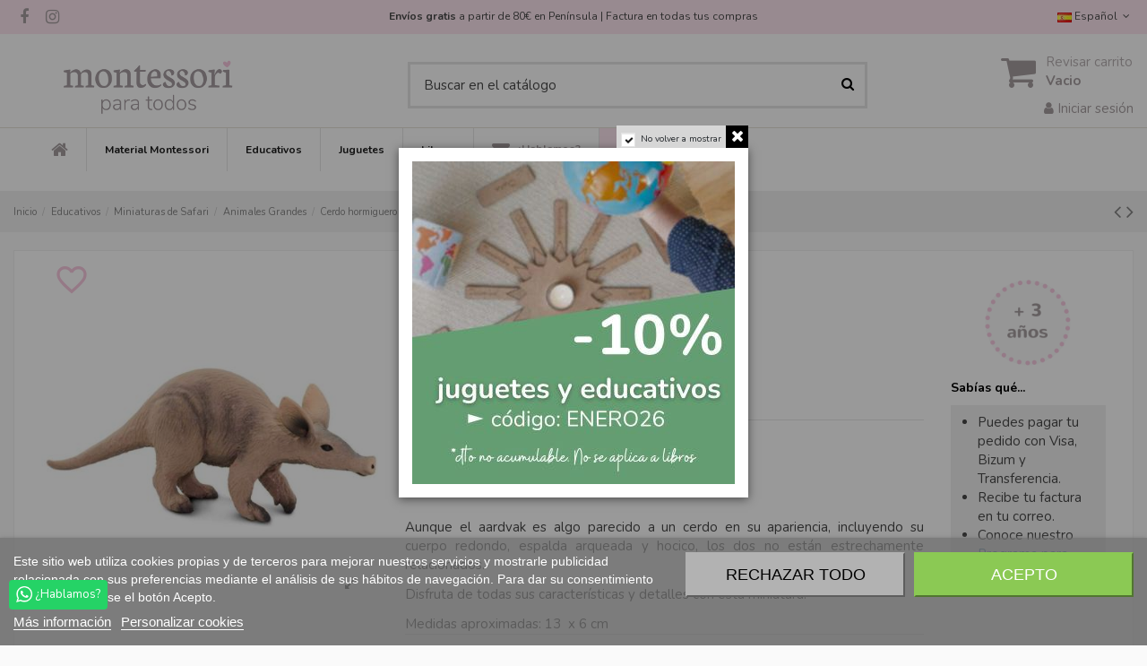

--- FILE ---
content_type: text/html; charset=utf-8
request_url: https://montessoriparatodos.es/cerdo-hormiguero.html
body_size: 38154
content:
<!doctype html>
<html lang="es">

<head>
    
        
  <meta charset="utf-8">


  <meta http-equiv="x-ua-compatible" content="ie=edge">


  


  
  



  <title>Cerdo hormiguero</title>
  
    
  
  
    
  
  <meta name="description" content="Disfruta de este animal tan atípico y observa todas sus características. en esta miniatura! Visita nuestro catálogo para ver todos los animales disponibles.">
  <meta name="keywords" content="">
    
      <link rel="canonical" href="https://montessoriparatodos.es/cerdo-hormiguero.html">
    

  
          <link rel="alternate" href="https://montessoriparatodos.es/cerdo-hormiguero.html" hreflang="es-es">
            <link rel="alternate" href="https://montessoriparatodos.es/cerdo-hormiguero.html" hreflang="x-default">
                <link rel="alternate" href="https://montessoriparatodos.es/it/orso-formichiere.html" hreflang="it-it">
            

  
    <script type="application/ld+json">
  {
    "@context": "https://schema.org",
    "@id": "#store-organization",
    "@type": "Organization",
    "name" : "Montessori para todos",
    "url" : "https://montessoriparatodos.es/",
  
      "logo": {
        "@type": "ImageObject",
        "url":"https://montessoriparatodos.es/img/montessori-para-todos-logo-1654783468.jpg"
      }
      }
</script>

<script type="application/ld+json">
  {
    "@context": "https://schema.org",
    "@type": "WebPage",
    "isPartOf": {
      "@type": "WebSite",
      "url":  "https://montessoriparatodos.es/",
      "name": "Montessori para todos"
    },
    "name": "Cerdo hormiguero",
    "url":  "https://montessoriparatodos.es/cerdo-hormiguero.html"
  }
</script>


  <script type="application/ld+json">
    {
      "@context": "https://schema.org",
      "@type": "BreadcrumbList",
      "itemListElement": [
                  {
            "@type": "ListItem",
            "position": 1,
            "name": "Inicio",
            "item": "https://montessoriparatodos.es/"
          },              {
            "@type": "ListItem",
            "position": 2,
            "name": "Educativos",
            "item": "https://montessoriparatodos.es/educativos/"
          },              {
            "@type": "ListItem",
            "position": 3,
            "name": "Miniaturas de Safari",
            "item": "https://montessoriparatodos.es/educativos/miniaturas-de-safari/"
          },              {
            "@type": "ListItem",
            "position": 4,
            "name": "Animales Grandes",
            "item": "https://montessoriparatodos.es/educativos/miniaturas-de-safari/animales-grandes/"
          },              {
            "@type": "ListItem",
            "position": 5,
            "name": "Cerdo hormiguero",
            "item": "https://montessoriparatodos.es/cerdo-hormiguero.html"
          }          ]
    }
  </script>


  

  
    

  
    
  



    <meta property="og:type" content="product">
    <meta property="og:url" content="https://montessoriparatodos.es/cerdo-hormiguero.html">
    <meta property="og:title" content="Cerdo hormiguero">
    <meta property="og:site_name" content="Montessori para todos">
    <meta property="og:description" content="Disfruta de este animal tan atípico y observa todas sus características. en esta miniatura! Visita nuestro catálogo para ver todos los animales disponibles.">
            <meta property="og:image" content="https://montessoriparatodos.es/9389-thickbox_default/cerdo-hormiguero.jpg">
        <meta property="og:image:width" content="800">
        <meta property="og:image:height" content="800">
    




      <meta name="viewport" content="initial-scale=1,user-scalable=no,maximum-scale=1,width=device-width">
  




  <link rel="icon" type="image/vnd.microsoft.icon" href="https://montessoriparatodos.es/img/favicon.ico?1654783468">
  <link rel="shortcut icon" type="image/x-icon" href="https://montessoriparatodos.es/img/favicon.ico?1654783468">
    




    <link rel="stylesheet" href="https://montessoriparatodos.es/themes/warehouse/assets/cache/theme-1842d31810.css" type="text/css" media="all">




<link rel="preload" as="font"
      href="/themes/warehouse/assets/css/font-awesome/fonts/fontawesome-webfont.woff?v=4.7.0"
      type="font/woff" crossorigin="anonymous">
<link rel="preload" as="font"
      href="/themes/warehouse/assets/css/font-awesome/fonts/fontawesome-webfont.woff2?v=4.7.0"
      type="font/woff2" crossorigin="anonymous">


<link  rel="preload stylesheet"  as="style" href="/themes/warehouse/assets/css/font-awesome/css/font-awesome-preload.css"
       type="text/css" crossorigin="anonymous">





  

  <script>
        var alcagtmplus_events = [];
        var alcagtmplus_params = {"config":{"verification_code":"","site_verification_code":"","google_gtm_enabled":1,"google_gtm_id":"GTM-N856R9S","google_ua_enabled":"","google_ua_id":"UA-32163627-1","google_ua_customer_id":1,"google_ua_anonymize_ip":1,"google_ua_alternative":1,"google_ga4_enabled":1,"google_ga4_id":"G-WT9CHQPCLE","google_ga4_ajax":1,"google_ga4_view_item":1,"google_ga4_view_item_list":1,"google_ga4_add_to_cart":1,"google_ga4_view_cart":1,"google_ga4_begin_checkout":1,"google_ga4_purchase":1,"google_ads_enabled":1,"google_ads_id":561415751,"google_ads_create_account":"","google_ads_view_product":"","google_ads_add_to_cart":"","google_ads_begin_checkout":"","google_ads_purchase":"FzO5CJ_W0oYDEMeM2osC","google_optimize_enabled":"","google_optimize_id":""},"token":"f8131b4b829fdb8476a51d2dc6288235","link":"https:\/\/montessoriparatodos.es\/module\/alcagtmplus\/data?token=f8131b4b829fdb8476a51d2dc6288235","page":false,"id_product":"3198","id_product_attribute":false,"id_category":false,"id_cart":false,"id_order":false,"id_customer":null,"new_customer":false};
        var check_bellow = "Por favor, marque a continuaci\u00f3n:";
        var elementorFrontendConfig = {"isEditMode":"","stretchedSectionContainer":"","instagramToken":false,"is_rtl":false,"ajax_csfr_token_url":"https:\/\/montessoriparatodos.es\/module\/iqitelementor\/Actions?process=handleCsfrToken&ajax=1"};
        var iqitTheme = {"rm_sticky":"down","rm_breakpoint":0,"op_preloader":"0","cart_style":"floating","cart_confirmation":"modal","h_layout":"1","f_fixed":"","f_layout":"3","h_absolute":"0","h_sticky":"header","hw_width":"inherit","mm_content":"accordion","hm_submenu_width":"default","h_search_type":"full","pl_lazyload":true,"pl_infinity":false,"pl_rollover":true,"pl_crsl_autoplay":true,"pl_slider_ld":6,"pl_slider_d":4,"pl_slider_t":3,"pl_slider_p":2,"pp_thumbs":"bottom","pp_zoom":"inner","pp_image_layout":"carousel","pp_tabs":"tabh","pl_grid_qty":true};
        var iqitfdc_from = 0;
        var iqitmegamenu = {"sticky":"false","containerSelector":"#wrapper > .container"};
        var iqitpopup = {"time":10,"name":"iqitpopup_20640","delay":2500};
        var p_version = "1.7";
        var p_version_short = "1";
        var prestashop = {"cart":{"products":[],"totals":{"total":{"type":"total","label":"Total","amount":0,"value":"0,00\u00a0\u20ac"},"total_including_tax":{"type":"total","label":"Total (impuestos incl.)","amount":0,"value":"0,00\u00a0\u20ac"},"total_excluding_tax":{"type":"total","label":"Total (impuestos excl.)","amount":0,"value":"0,00\u00a0\u20ac"}},"subtotals":{"products":{"type":"products","label":"Subtotal","amount":0,"value":"0,00\u00a0\u20ac"},"discounts":null,"shipping":{"type":"shipping","label":"Transporte","amount":0,"value":""},"tax":null},"products_count":0,"summary_string":"0 art\u00edculos","vouchers":{"allowed":1,"added":[]},"discounts":[{"id_cart_rule":"14661","id_customer":"0","date_from":"2025-12-30 10:00:00","date_to":"2026-01-31 23:59:00","description":"","quantity":"265","quantity_per_user":"10","priority":"1","partial_use":"1","code":"ENERO26","minimum_amount":"0.000000","minimum_amount_tax":"0","minimum_amount_currency":"2","minimum_amount_shipping":"0","country_restriction":"0","carrier_restriction":"0","group_restriction":"0","cart_rule_restriction":"1","product_restriction":"1","shop_restriction":"0","free_shipping":"0","reduction_percent":"10.00","reduction_exclude_special":"1","reduction_amount":"0.000000","reduction_tax":"0","reduction_currency":"2","reduction_product":"0","gift_product":"0","gift_product_attribute":"0","highlight":"1","active":"1","date_add":"2025-12-28 18:44:24","date_upd":"2026-01-17 18:45:26","id_lang":"4","name":"10% Dto en Juguetes y educativos (Excepto Montessori, libros y materiales que ya tengan descuento)","quantity_for_user":10}],"minimalPurchase":0,"minimalPurchaseRequired":""},"currency":{"id":2,"name":"Euro","iso_code":"EUR","iso_code_num":"978","sign":"\u20ac"},"customer":{"lastname":null,"firstname":null,"email":null,"birthday":null,"newsletter":null,"newsletter_date_add":null,"optin":null,"website":null,"company":null,"siret":null,"ape":null,"is_logged":false,"gender":{"type":null,"name":null},"addresses":[]},"language":{"name":"Espa\u00f1ol (Spanish)","iso_code":"es","locale":"es-ES","language_code":"es-es","is_rtl":"0","date_format_lite":"d\/m\/Y","date_format_full":"d\/m\/Y H:i:s","id":4},"page":{"title":"","canonical":"https:\/\/montessoriparatodos.es\/cerdo-hormiguero.html","meta":{"title":"Cerdo hormiguero","description":"Disfruta de este animal tan at\u00edpico y observa todas sus caracter\u00edsticas. en esta miniatura! Visita nuestro cat\u00e1logo para ver todos los animales disponibles.","keywords":"","robots":"index"},"page_name":"product","body_classes":{"lang-es":true,"lang-rtl":false,"country-ES":true,"currency-EUR":true,"layout-full-width":true,"page-product":true,"tax-display-enabled":true,"product-id-3198":true,"product-Cerdo hormiguero":true,"product-id-category-115":true,"product-id-manufacturer-0":true,"product-id-supplier-43":true,"product-available-for-order":true},"admin_notifications":[]},"shop":{"name":"Montessori para todos","logo":"https:\/\/montessoriparatodos.es\/img\/montessori-para-todos-logo-1654783468.jpg","stores_icon":"https:\/\/montessoriparatodos.es\/img\/turnkey-prestashop-1398493218.gif","favicon":"https:\/\/montessoriparatodos.es\/img\/favicon.ico"},"urls":{"base_url":"https:\/\/montessoriparatodos.es\/","current_url":"https:\/\/montessoriparatodos.es\/cerdo-hormiguero.html","shop_domain_url":"https:\/\/montessoriparatodos.es","img_ps_url":"https:\/\/montessoriparatodos.es\/img\/","img_cat_url":"https:\/\/montessoriparatodos.es\/img\/c\/","img_lang_url":"https:\/\/montessoriparatodos.es\/img\/l\/","img_prod_url":"https:\/\/montessoriparatodos.es\/img\/p\/","img_manu_url":"https:\/\/montessoriparatodos.es\/img\/m\/","img_sup_url":"https:\/\/montessoriparatodos.es\/img\/su\/","img_ship_url":"https:\/\/montessoriparatodos.es\/img\/s\/","img_store_url":"https:\/\/montessoriparatodos.es\/img\/st\/","img_col_url":"https:\/\/montessoriparatodos.es\/img\/co\/","img_url":"https:\/\/montessoriparatodos.es\/themes\/warehouse\/assets\/img\/","css_url":"https:\/\/montessoriparatodos.es\/themes\/warehouse\/assets\/css\/","js_url":"https:\/\/montessoriparatodos.es\/themes\/warehouse\/assets\/js\/","pic_url":"https:\/\/montessoriparatodos.es\/upload\/","pages":{"address":"https:\/\/montessoriparatodos.es\/direccion","addresses":"https:\/\/montessoriparatodos.es\/direcciones","authentication":"https:\/\/montessoriparatodos.es\/autenticacion","cart":"https:\/\/montessoriparatodos.es\/carro-de-la-compra","category":"https:\/\/montessoriparatodos.es\/index.php?controller=category","cms":"https:\/\/montessoriparatodos.es\/index.php?controller=cms","contact":"https:\/\/montessoriparatodos.es\/contacto","discount":"https:\/\/montessoriparatodos.es\/descuento","guest_tracking":"https:\/\/montessoriparatodos.es\/estado-pedido","history":"https:\/\/montessoriparatodos.es\/historial-de-pedidos","identity":"https:\/\/montessoriparatodos.es\/identidad","index":"https:\/\/montessoriparatodos.es\/","my_account":"https:\/\/montessoriparatodos.es\/mi-cuenta","order_confirmation":"https:\/\/montessoriparatodos.es\/index.php?controller=order-confirmation","order_detail":"https:\/\/montessoriparatodos.es\/index.php?controller=order-detail","order_follow":"https:\/\/montessoriparatodos.es\/devolucion-de-productos","order":"https:\/\/montessoriparatodos.es\/carrito","order_return":"https:\/\/montessoriparatodos.es\/index.php?controller=order-return","order_slip":"https:\/\/montessoriparatodos.es\/vales","pagenotfound":"https:\/\/montessoriparatodos.es\/pagina-no-encontrada","password":"https:\/\/montessoriparatodos.es\/contrasena-olvidado","pdf_invoice":"https:\/\/montessoriparatodos.es\/index.php?controller=pdf-invoice","pdf_order_return":"https:\/\/montessoriparatodos.es\/index.php?controller=pdf-order-return","pdf_order_slip":"https:\/\/montessoriparatodos.es\/index.php?controller=pdf-order-slip","prices_drop":"https:\/\/montessoriparatodos.es\/Promociones","product":"https:\/\/montessoriparatodos.es\/index.php?controller=product","search":"https:\/\/montessoriparatodos.es\/buscar","sitemap":"https:\/\/montessoriparatodos.es\/mapa-del-sitio","stores":"https:\/\/montessoriparatodos.es\/tiendas","supplier":"https:\/\/montessoriparatodos.es\/proveedores","register":"https:\/\/montessoriparatodos.es\/autenticacion?create_account=1","order_login":"https:\/\/montessoriparatodos.es\/carrito?login=1"},"alternative_langs":{"es-es":"https:\/\/montessoriparatodos.es\/cerdo-hormiguero.html","it-it":"https:\/\/montessoriparatodos.es\/it\/orso-formichiere.html"},"theme_assets":"\/themes\/warehouse\/assets\/","actions":{"logout":"https:\/\/montessoriparatodos.es\/?mylogout="},"no_picture_image":{"bySize":{"small_default":{"url":"https:\/\/montessoriparatodos.es\/img\/p\/es-default-small_default.jpg","width":98,"height":127},"cart_default":{"url":"https:\/\/montessoriparatodos.es\/img\/p\/es-default-cart_default.jpg","width":125,"height":162},"home_default":{"url":"https:\/\/montessoriparatodos.es\/img\/p\/es-default-home_default.jpg","width":236,"height":305},"large_default":{"url":"https:\/\/montessoriparatodos.es\/img\/p\/es-default-large_default.jpg","width":458,"height":458},"medium_default":{"url":"https:\/\/montessoriparatodos.es\/img\/p\/es-default-medium_default.jpg","width":500,"height":500},"thickbox_default":{"url":"https:\/\/montessoriparatodos.es\/img\/p\/es-default-thickbox_default.jpg","width":800,"height":800}},"small":{"url":"https:\/\/montessoriparatodos.es\/img\/p\/es-default-small_default.jpg","width":98,"height":127},"medium":{"url":"https:\/\/montessoriparatodos.es\/img\/p\/es-default-large_default.jpg","width":458,"height":458},"large":{"url":"https:\/\/montessoriparatodos.es\/img\/p\/es-default-thickbox_default.jpg","width":800,"height":800},"legend":""}},"configuration":{"display_taxes_label":true,"display_prices_tax_incl":true,"is_catalog":false,"show_prices":true,"opt_in":{"partner":false},"quantity_discount":{"type":"price","label":"Precio Unidad"},"voucher_enabled":1,"return_enabled":0},"field_required":[],"breadcrumb":{"links":[{"title":"Inicio","url":"https:\/\/montessoriparatodos.es\/"},{"title":"Educativos","url":"https:\/\/montessoriparatodos.es\/educativos\/"},{"title":"Miniaturas de Safari","url":"https:\/\/montessoriparatodos.es\/educativos\/miniaturas-de-safari\/"},{"title":"Animales Grandes","url":"https:\/\/montessoriparatodos.es\/educativos\/miniaturas-de-safari\/animales-grandes\/"},{"title":"Cerdo hormiguero","url":"https:\/\/montessoriparatodos.es\/cerdo-hormiguero.html"}],"count":5},"link":{"protocol_link":"https:\/\/","protocol_content":"https:\/\/"},"time":1768678743,"static_token":"c2da235bad90d60ea0faa792bfb69e09","token":"fd266bf7d0226267d6760a8c5d735f43","debug":false};
        var re_position = "1";
        var re_size = "normal";
        var re_theme = "light";
        var re_version = "1";
        var site_key = "6LeVfiAdAAAAALyb6pS0RpYgPVOgg8SCNg5NkML3";
        var there_is1 = "Hay 1 error";
        var validate_first = "No soy un robot, haga clic de nuevo en suscribirse.";
        var whitelist_m = "";
        var whitelisted = false;
        var wrong_captcha = "Captcha incorrecto.";
      </script>



      <script>
    window.dataLayer = window.dataLayer || [];

    function gtag() {
        dataLayer.push(arguments);
    }

            gtag('consent', 'default', {
                            'functionality_storage' : 'granted',
                            'ad_storage' : 'denied',
                            'analytics_storage' : 'denied',
                            'functionality_storage' : 'denied',
                        'wait_for_update' : 1000,
        });
    
    gtag('set', 'url_passthrough', false);
    gtag('set', 'ads_data_redaction', true);
</script>
 
<script type="text/javascript">
    var lgcookieslaw_consent_mode = 1;
    var lgcookieslaw_banner_url_ajax_controller = "https://montessoriparatodos.es/module/lgcookieslaw/ajax";     var lgcookieslaw_cookie_values = null;     var lgcookieslaw_saved_preferences = 0;
    var lgcookieslaw_ajax_calls_token = "43e70aff3f306a7e88889d86fc1e3183";
    var lgcookieslaw_reload = 0;
    var lgcookieslaw_block_navigation = 0;
    var lgcookieslaw_banner_position = 2;
    var lgcookieslaw_show_fixed_button = 1;
    var lgcookieslaw_save_user_consent = 0;
    var lgcookieslaw_reject_cookies_when_closing_banner = 0;
</script>

<script type="text/javascript">
    var ets_crosssell_16 =0;
</script>
<script type="text/javascript" async>
    (function() {
        let isConnectifInitialized = false;

        function getConnectifCartFromAjax(ajaxCart) {
            const connectifCart = {
                cartId: ajaxCart.cn_cart_id?.toString(),
                totalPrice: +ajaxCart.cn_total_price,
                totalQuantity: +ajaxCart.cn_total_quantity,
                products: ajaxCart.cn_products.map(mapFromCartItem)
            };
            return connectifCart;
        }

        function mapFromCartItem(cartItem) {
            const productBasketItem = {
                productDetailUrl: cartItem.url?.toString(),
                productId: cartItem.product_id?.toString(),
                name: cartItem.name?.toString(),
                description: cartItem.description,
                imageUrl: cartItem.image_url,
                unitPrice: +cartItem.unit_price,
                availability: cartItem.availability,
                brand: cartItem.brand,
                unitPriceOriginal: cartItem.unit_price_original,
                unitPriceWithoutVAT: cartItem.unit_price_without_vat,
                discountedPercentage: cartItem.discounted_percentage,
                discountedAmount: cartItem.discounted_amount,
                quantity: +cartItem.quantity,
                price: +cartItem.price,
                publishedAt: cartItem.published_at,
                categories: cartItem.categories,
                relatedExternalProductIds: cartItem.relatedProductsArray,
                tags: cartItem.tagsArray
            };
            return productBasketItem;
        }


        function onConnectifStarted() {
            isConnectifInitialized = true;
            if (typeof prestashop !== 'undefined') {
                prestashop.on(
                    'updateCart',
                    function(event) {
                        var baseUrl = '';
                                                    baseUrl = 'https://montessoriparatodos.es/';
                                                $.ajax({
                            type: 'GET',
                            url: baseUrl + 'modules/connectif/cn-cart-ajax.php' + '?retrieve_cart=1',
                            success: function(ajaxCart) {
                                if (!ajaxCart) {
                                    return;
                                }

                                const cnCart = JSON.parse(ajaxCart);
                                if (cnCart.cn_cart_exist) {
                                    const cart = getConnectifCartFromAjax(cnCart);
                                    window.connectif.managed.sendEvents([], { cart });
                                }
                            }
                        });
                    }
                );
            }
        }

        if (window.connectif?.managed) {
            onConnectifStarted();
        } else {
            document.addEventListener(
                'connectif.managed.initialized',
                onConnectifStarted
            );
        }
    })();
</script><!-- Connectif tracking code -->
<script type="text/javascript" async>
    var _cnid = "8a065968-fe4b-4776-8b54-91b12258f08f";
    (function(w, r, a, cn, s) {
            
                w['ConnectifObject'] = r;
                w[r] = w[r] || function () {( w[r].q = w[r].q || [] ).push(arguments)};
                cn = document.createElement('script');
                cn.type = 'text/javascript';
                cn.async = true;
                cn.src = a;
                cn.id = '__cn_client_script_' + _cnid;
                s = document.getElementsByTagName('script')[0];
                s.parentNode.insertBefore(cn, s);
            
            })(window, 'cn', 'https://cdn.connectif.cloud/eu2/client-script/' + '8a065968-fe4b-4776-8b54-91b12258f08f');
</script>
<!-- end Connectif tracking code -->

<script>



function comprobarObservaciones(){

    var comprobante = "";

    if ((jQuery)('#onepagecheckoutps').length != 0) {

        comprobante = (jQuery)('[name="message"]');

    } else {

        comprobante = (jQuery)('[name="delivery_message"]');

    }

    if (comprobante.length != 0) {

        limitarObservaciones(comprobante);

    }

}



function limitarObservaciones(comprobante){

    if(comprobante){

        if ((jQuery)('.originalTextareaInfo').length == 0) {

            var options2 = {

               'maxCharacterSize': 69,

               'originalStyle': 'originalTextareaInfo',

               'warningStyle' : 'warningTextareaInfo',

               'warningNumber': 10,

               'displayFormat': '#input caracteres | #left caracteres restantes | #words palabras'

            };

            comprobante.textareaCount(options2);

        }

    }

}





</script>

    <!-- Google Tag Manager -->
    <script>(function(w,d,s,l,i){w[l]=w[l]||[];w[l].push({'gtm.start':
    new Date().getTime(),event:'gtm.js'});var f=d.getElementsByTagName(s)[0],
    j=d.createElement(s),dl=l!='dataLayer'?'&l='+l:'';j.async=true;j.src=
    'https://www.googletagmanager.com/gtm.js?id='+i+dl;f.parentNode.insertBefore(j,f);
    })(window,document,'script','dataLayer','GTM-N856R9S');</script>
    <!-- End Google Tag Manager -->

    <!-- Global site tag (gtag.js) -->
    <script async src="https://www.googletagmanager.com/gtag/js?id=G-WT9CHQPCLE"></script>
    <script>
    window.dataLayer = window.dataLayer || [];
    function gtag(){dataLayer.push(arguments);}
    gtag('js', new Date());
    </script>
    <!-- Google Analytics -->
    <script>
    window.ga=window.ga||function(){(ga.q=ga.q||[]).push(arguments)};ga.l=+new Date;
    ga('send', 'pageview');
    </script>
    <script async src='https://www.google-analytics.com/analytics.js'></script>
    <!-- End Google Analytics -->


  <!-- START OF DOOFINDER ADD TO CART SCRIPT -->
  <script>
    let item_link; 
    document.addEventListener('doofinder.cart.add', function(event) {
      
      item_link = event.detail.link;

      const checkIfCartItemHasVariation = (cartObject) => {
        return (cartObject.item_id === cartObject.grouping_id) ? false : true;
      }

      /**
      * Returns only ID from string
      */
      const sanitizeVariationID = (variationID) => {
        return variationID.replace(/\D/g, "")
      }

      doofinderManageCart({
        cartURL          : "https://montessoriparatodos.es/carro-de-la-compra",  //required for prestashop 1.7, in previous versions it will be empty.
        cartToken        : "c2da235bad90d60ea0faa792bfb69e09",
        productID        : checkIfCartItemHasVariation(event.detail) ? event.detail.grouping_id : event.detail.item_id,
        customizationID  : checkIfCartItemHasVariation(event.detail) ? sanitizeVariationID(event.detail.item_id) : 0,   // If there are no combinations, the value will be 0
        quantity         : event.detail.amount,
        statusPromise    : event.detail.statusPromise,
        itemLink         : event.detail.link,
        group_id         : event.detail.group_id
      });
    });
  </script>
  <!-- END OF DOOFINDER ADD TO CART SCRIPT -->

  <!-- START OF DOOFINDER INTEGRATIONS SUPPORT -->
  <script data-keepinline>
    var dfKvCustomerEmail;
    if ('undefined' !== typeof klCustomer && "" !== klCustomer.email) {
      dfKvCustomerEmail = klCustomer.email;
    }
  </script>
  <!-- END OF DOOFINDER INTEGRATIONS SUPPORT -->

  <!-- START OF DOOFINDER UNIQUE SCRIPT -->
  <script data-keepinline>
    
    (function(w, k) {w[k] = window[k] || function () { (window[k].q = window[k].q || []).push(arguments) }})(window, "doofinderApp")
    

    // Custom personalization:
    doofinderApp("config", "language", "es-es");
    doofinderApp("config", "currency", "EUR");
      </script>
  <script src="https://eu1-config.doofinder.com/2.x/6e646eb8-92e4-464e-bb72-31d9038dec6a.js" async></script>
  <!-- END OF DOOFINDER UNIQUE SCRIPT -->



    
            <meta property="product:pretax_price:amount" content="4.545455">
        <meta property="product:pretax_price:currency" content="EUR">
        <meta property="product:price:amount" content="5.5">
        <meta property="product:price:currency" content="EUR">
        
    

     <link rel="preconnect" href="https://fonts.gstatic.com"> 
<link href="https://fonts.googleapis.com/icon?family=Material+Icons" rel="stylesheet">
<link href="https://fonts.googleapis.com/css2?family=Nunito:wght@400;700&display=swap" rel="stylesheet">





 </head>

<body id="product" class="lang-es country-es currency-eur layout-full-width page-product tax-display-enabled product-id-3198 product-cerdo-hormiguero product-id-category-115 product-id-manufacturer-0 product-id-supplier-43 product-available-for-order body-desktop-header-style-w-1">


    




    <!-- Google Tag Manager (noscript) -->
<noscript><iframe src="https://www.googletagmanager.com/ns.html?id=GTM-N856R9S"
height="0" width="0" style="display:none;visibility:hidden"></iframe></noscript>
<!-- End Google Tag Manager (noscript) -->




<main id="main-page-content"  >
    
            

    <header id="header" class="desktop-header-style-w-1">
        
            
  <div class="header-banner">
    
  </div>




            <nav class="header-nav">
        <div class="container">
    
        <div class="row justify-content-between">
            <div class="col col-auto col-md left-nav">
                 <div class="d-inline-block"> 

<ul class="social-links _topbar" itemscope itemtype="https://schema.org/Organization" itemid="#store-organization">
    <li class="facebook"><a itemprop="sameAs" href="https://www.facebook.com/montessoriparatodos/" target="_blank" rel="noreferrer noopener"><i class="fa fa-facebook fa-fw" aria-hidden="true"></i></a></li>    <li class="instagram"><a itemprop="sameAs" href="https://www.instagram.com/montessoriparatodos/" target="_blank" rel="noreferrer noopener"><i class="fa fa-instagram fa-fw" aria-hidden="true"></i></a></li>          </ul>

 </div>                 
            </div>
            <div class="col col-auto center-nav text-center">
                
      
    <div id="iqithtmlandbanners-block-2"  class="d-inline-block">
        <div class="rte-content d-inline-block">
            <div class="entrega-rapida" style="text-align: center;"><strong>Envíos gratis </strong>a partir de 80€ en Península | Factura en todas tus compras<span style="text-decoration: underline;"></span></div>
        </div>
    </div>


  

             </div>
            <div class="col col-auto col-md right-nav text-right">
                

<div id="language_selector" class="d-inline-block">
    <div class="language-selector-wrapper d-inline-block">
        <div class="language-selector dropdown js-dropdown">
            <a class="expand-more" data-toggle="dropdown" data-iso-code="es"><img width="16" height="11" src="https://montessoriparatodos.es/img/l/4.jpg" alt="Español" class="img-fluid lang-flag" /> Español <i class="fa fa-angle-down fa-fw" aria-hidden="true"></i></a>
            <div class="dropdown-menu">
                <ul>
                                            <li  class="current" >
                            <a href="https://montessoriparatodos.es/cerdo-hormiguero.html" rel="alternate" hreflang="es"
                               class="dropdown-item"><img width="16" height="11" src="https://montessoriparatodos.es/img/l/4.jpg" alt="Español" class="img-fluid lang-flag"  data-iso-code="es"/> Español</a>
                        </li>
                                            <li >
                            <a href="https://montessoriparatodos.es/it/orso-formichiere.html" rel="alternate" hreflang="it"
                               class="dropdown-item"><img width="16" height="11" src="https://montessoriparatodos.es/img/l/6.jpg" alt="Italiano" class="img-fluid lang-flag"  data-iso-code="it"/> Italiano</a>
                        </li>
                                    </ul>
            </div>
        </div>
    </div>
</div>

             </div>
        </div>

                        </div>
            </nav>
        



<div id="desktop-header" class="desktop-header-style-1">
    
            
<div class="header-top">
	<div id="top-head-ban"></div>
    <div id="desktop-header-container" class="container">
    	
        <div class="row align-items-center">
                            <div class="col col-auto col-header-left">
                    <div id="desktop_logo">
                        
  <a href="https://montessoriparatodos.es/">
    <img class="logo img-fluid"
         src="https://montessoriparatodos.es/img/montessori-para-todos-logo-1654783468.jpg"
          srcset="/img/cms/retina.png 2x"         alt="Montessori para todos"
         width="300"
         height="79"
    >
  </a>

                    </div>
                    
                </div>
                <div class="col col-header-center">
                                        <!-- Block search module TOP -->

<!-- Block search module TOP -->
<div id="search_widget" class="search-widget" data-search-controller-url="https://montessoriparatodos.es/module/iqitsearch/searchiqit">
    <form method="get" action="https://montessoriparatodos.es/module/iqitsearch/searchiqit">
        <div class="input-group">
            <input type="text" name="s" value="" data-all-text="Mostrar todos los resultados"
                   data-blog-text="Blog post"
                   data-product-text="Producto"
                   data-brands-text="Marca"
                   autocomplete="off" autocorrect="off" autocapitalize="off" spellcheck="false"
                   placeholder="Buscar en el catálogo" class="form-control form-search-control" />
            <button type="submit" class="search-btn">
                <i class="fa fa-search"></i>
            </button>
        </div>
    </form>
</div>
<!-- /Block search module TOP -->

<!-- /Block search module TOP -->


                    
                </div>
                        <div class="col col-auto col-header-right text-right">
                                    
                                            <div id="ps-shoppingcart-wrapper">
    <div id="ps-shoppingcart"
         class="header-cart-default ps-shoppingcart dropdown">
         <div id="blockcart" class="blockcart cart-preview"
         data-refresh-url="//montessoriparatodos.es/module/ps_shoppingcart/ajax">
        <a id="cart-toogle" class="cart-toogle header-btn header-cart-btn" data-toggle="dropdown" data-display="static">
            <i class="fa fa-shopping-cart fa-fw icon" aria-hidden="true"><span class="cart-products-count-btn  d-none">0</span></i>
            <span class="info-wrapper">
            <span class="title">Revisar carrito</span>
            <span class="cart-toggle-details">
            <span class="text-faded cart-separator"> / </span>
                            Vacio
                        </span>
            </span>
        </a>
        <div id="_desktop_blockcart-content" class="dropdown-menu-custom dropdown-menu">
    <div id="blockcart-content" class="blockcart-content" >
        <div class="cart-title">
            <span class="modal-title">Su cesta</span>
            <button type="button" id="js-cart-close" class="close">
                <span>×</span>
            </button>
            <hr>
        </div>
        <p class="list-txt">Transforma tu carrito en una <a href="/module/jwishlist/list">lista de deseos</a>, y compártela con quien quieras.<br /> Regístrate y haz clic en el corazón de cada producto de tu cesta</p>
                    <span class="no-items">No hay más artículos en tu carrito</span>
            </div>
</div> </div>




    </div>
</div>

                                        
                
                <div id="user_info">
            <a
                href="https://montessoriparatodos.es/mi-cuenta"
                title="Acceda a su cuenta de cliente"
                rel="nofollow"
        ><i class="fa fa-user" aria-hidden="true"></i>
            <span>Iniciar sesión</span>
        </a>
    </div>


                
            </div>
            <div class="col-12">
                <div class="row">
                    <div class="cn_client_info" style="display:none">
    <span class="primary_key"></span>
    <span class="_name"></span>
    <span class="_surname"></span>
    <span class="_birthdate"></span>
    <span class="_newsletter_subscription_status"></span>
    </div>
                </div>
            </div>
        </div>
    </div>
</div>
<div class="container iqit-megamenu-container"><div id="iqitmegamenu-wrapper" class="iqitmegamenu-wrapper iqitmegamenu-all">
	<div class="container container-iqitmegamenu">
		<div id="iqitmegamenu-horizontal" class="iqitmegamenu  clearfix" role="navigation">

						
			<nav id="cbp-hrmenu" class="cbp-hrmenu cbp-horizontal cbp-hrsub-narrow">
				<ul>
											<li id="cbp-hrmenu-tab-1"
							class="cbp-hrmenu-tab cbp-hrmenu-tab-1 cbp-onlyicon ">
							<a href="https://montessoriparatodos.es/" class="nav-link" 
										>
										

										<span class="cbp-tab-title"> <i
												class="icon fa fa-home cbp-mainlink-icon"></i>
											</span>
																			</a>
																</li>
												<li id="cbp-hrmenu-tab-3"
							class="cbp-hrmenu-tab cbp-hrmenu-tab-3  cbp-has-submeu">
							<a href="https://montessoriparatodos.es/material-montessori/" class="nav-link" 
										>
										

										<span class="cbp-tab-title">
											Material Montessori											<i class="fa fa-angle-down cbp-submenu-aindicator"></i></span>
																			</a>
																			<div class="cbp-hrsub col-12">
											<div class="cbp-hrsub-inner">
												<div class="container iqitmegamenu-submenu-container">
													
																																													




<div class="row menu_row menu-element  first_rows menu-element-id-1">
                

                                                




    <div class="col-2 cbp-menu-column cbp-menu-element menu-element-id-2 ">
        <div class="cbp-menu-column-inner">
                        
                
                
                    
                                                    <div class="row cbp-categories-row">
                                                                                                            <div class="col-12">
                                            <div class="cbp-category-link-w"><a href="https://montessoriparatodos.es/material-montessori/infantil/"
                                                                                class="cbp-column-title nav-link cbp-category-title">Infantil</a>
                                                                                                                                            </div>
                                        </div>
                                                                                                                                                <div class="col-12">
                                            <div class="cbp-category-link-w"><a href="https://montessoriparatodos.es/material-montessori/vida-practica/"
                                                                                class="cbp-column-title nav-link cbp-category-title">Vida Práctica</a>
                                                                                                                                            </div>
                                        </div>
                                                                                                                                                <div class="col-12">
                                            <div class="cbp-category-link-w"><a href="https://montessoriparatodos.es/material-montessori/sensorial-montessori/"
                                                                                class="cbp-column-title nav-link cbp-category-title">Sensorial</a>
                                                                                                                                            </div>
                                        </div>
                                                                                                                                                <div class="col-12">
                                            <div class="cbp-category-link-w"><a href="https://montessoriparatodos.es/material-montessori/lenguaje-montessori/"
                                                                                class="cbp-column-title nav-link cbp-category-title">Lenguaje</a>
                                                                                                                                            </div>
                                        </div>
                                                                                                                                                <div class="col-12">
                                            <div class="cbp-category-link-w"><a href="https://montessoriparatodos.es/material-montessori/matematicas-montessori/"
                                                                                class="cbp-column-title nav-link cbp-category-title">Matemáticas</a>
                                                                                                                                            </div>
                                        </div>
                                                                                                                                                <div class="col-12">
                                            <div class="cbp-category-link-w"><a href="https://montessoriparatodos.es/material-montessori/geografia-montessori/"
                                                                                class="cbp-column-title nav-link cbp-category-title">Geografía</a>
                                                                                                                                            </div>
                                        </div>
                                                                                                                                                                    </div>
                                            
                
            

            
            </div>    </div>
                                    




    <div class="col-2 cbp-menu-column cbp-menu-element menu-element-id-4 ">
        <div class="cbp-menu-column-inner">
                        
                
                
                    
                                                    <div class="row cbp-categories-row">
                                                                                                            <div class="col-12">
                                            <div class="cbp-category-link-w"><a href="https://montessoriparatodos.es/material-montessori/botanica-y-zoologia/"
                                                                                class="cbp-column-title nav-link cbp-category-title">Botánica y Zoología</a>
                                                                                                                                            </div>
                                        </div>
                                                                                                                                                <div class="col-12">
                                            <div class="cbp-category-link-w"><a href="https://montessoriparatodos.es/material-montessori/tarjetas-montessori/"
                                                                                class="cbp-column-title nav-link cbp-category-title">Tarjetas Montessori</a>
                                                                                                                                            </div>
                                        </div>
                                                                                                                                                <div class="col-12">
                                            <div class="cbp-category-link-w"><a href="https://montessoriparatodos.es/material-montessori/musica-y-arte-montessori/"
                                                                                class="cbp-column-title nav-link cbp-category-title">Música</a>
                                                                                                                                            </div>
                                        </div>
                                                                                                                                                <div class="col-12">
                                            <div class="cbp-category-link-w"><a href="https://montessoriparatodos.es/material-montessori/educacion-cosmica-montessori/"
                                                                                class="cbp-column-title nav-link cbp-category-title">Historia y Educación Cósmica</a>
                                                                                                                                            </div>
                                        </div>
                                                                                                                                                <div class="col-12">
                                            <div class="cbp-category-link-w"><a href="https://montessoriparatodos.es/material-montessori/ambiente-y-mobiliario/"
                                                                                class="cbp-column-title nav-link cbp-category-title">Ambiente y Mobiliario</a>
                                                                                                                                            </div>
                                        </div>
                                                                                                                                                <div class="col-12">
                                            <div class="cbp-category-link-w"><a href="https://montessoriparatodos.es/material-montessori/perlas-y-repuestos/"
                                                                                class="cbp-column-title nav-link cbp-category-title">Perlas y Repuestos</a>
                                                                                                                                            </div>
                                        </div>
                                                                                                </div>
                                            
                
            

                                                




<div class="row menu_row menu-element  menu-element-id-8">
                

                                                




    <div class="col-12 cbp-menu-column cbp-menu-element menu-element-id-9 cbp-empty-column">
        <div class="cbp-menu-column-inner">
                        
                                                            <a href="https://montessoriparatodos.es/tienda/exploring-english"
                           class="cbp-column-title nav-link">Exploring English                                 <span class="label cbp-legend cbp-legend-inner">¡Novedad!
                                <span class="cbp-legend-arrow"></span>
                                </span></a>
                                    
                
            

            
            </div>    </div>
                            
                </div>
                            
            </div>    </div>
                                    




    <div class="col-3 cbp-menu-column cbp-menu-element menu-element-id-3 ">
        <div class="cbp-menu-column-inner">
                        
                                                            <span class="cbp-column-title nav-link transition-300">✨ NOVEDADES ✨ </span>
                                    
                
                                                                        <div class="cbp-products-list cbp-products-list-one row ">
            <div class="col-12">
            <div class="product-miniature-container clearfix">
                <div class="row align-items-center list-small-gutters">

                    <div class="thumbnail-container col-3">  
                        <a class="thumbnail product-thumbnail" href="https://montessoriparatodos.es/juego-de-sellos-decimal-montessori.html" title="Juego de sellos Decimal Montessori">
                                                       <img class="img-fluid"
                                 src="https://montessoriparatodos.es/21146-small_default/juego-de-sellos-decimal-montessori.jpg"
                                 loading="lazy"
                                 alt="Juego de sellos Decimal Montessori Montessori para todos Operaciones Abstractas"
                                     width="98" height="127"/>
                                                    </a>
                    </div>

                    <div class="product-description col">
                        <a class="cbp-product-name" href="https://montessoriparatodos.es/juego-de-sellos-decimal-montessori.html" title="Juego de sellos Decimal Montessori">
                            Juego de sellos Decimal Montessori
                        </a>
                                                <div class="product-price-and-shipping" >
                            <span class="product-price">28,00 €</span>
                                                    </div>
                                            </div>

                </div>
            </div>
        </div>
            <div class="col-12">
            <div class="product-miniature-container clearfix">
                <div class="row align-items-center list-small-gutters">

                    <div class="thumbnail-container col-3">  
                        <a class="thumbnail product-thumbnail" href="https://montessoriparatodos.es/mapa-montessori-de-mares-y-oceanos.html" title="Mapa Montessori de Mares y Océanos">
                                                       <img class="img-fluid"
                                 src="https://montessoriparatodos.es/18365-small_default/mapa-montessori-de-mares-y-oceanos.jpg"
                                 loading="lazy"
                                 alt="Mapa Montessori de Mares y Océanos Montessori para todos Geografía"
                                     width="98" height="127"/>
                                                    </a>
                    </div>

                    <div class="product-description col">
                        <a class="cbp-product-name" href="https://montessoriparatodos.es/mapa-montessori-de-mares-y-oceanos.html" title="Mapa Montessori de Mares y Océanos">
                            Mapa Montessori de Mares y Océanos
                        </a>
                                                <div class="product-price-and-shipping" >
                            <span class="product-price">29,90 €</span>
                                                    </div>
                                            </div>

                </div>
            </div>
        </div>
            <div class="col-12">
            <div class="product-miniature-container clearfix">
                <div class="row align-items-center list-small-gutters">

                    <div class="thumbnail-container col-3">  
                        <a class="thumbnail product-thumbnail" href="https://montessoriparatodos.es/cenefa-abecedario-montessori-con-imagenes.html" title="Cenefa Abecedario Montessori con imágenes">
                                                       <img class="img-fluid"
                                 src="https://montessoriparatodos.es/20909-small_default/cenefa-abecedario-montessori-con-imagenes.jpg"
                                 loading="lazy"
                                 alt="Cenefa Abecedario Montessori con imágenes Montessori para todos Lenguaje"
                                     width="98" height="127"/>
                                                    </a>
                    </div>

                    <div class="product-description col">
                        <a class="cbp-product-name" href="https://montessoriparatodos.es/cenefa-abecedario-montessori-con-imagenes.html" title="Cenefa Abecedario Montessori con imágenes">
                            Cenefa Abecedario Montessori con imágenes
                        </a>
                                                <div class="product-price-and-shipping" >
                            <span class="product-price">14,37 €</span>
                                                            
                                <span class="regular-price text-muted">16,90 €</span>
                                                    </div>
                                            </div>

                </div>
            </div>
        </div>
            <div class="col-12">
            <div class="product-miniature-container clearfix">
                <div class="row align-items-center list-small-gutters">

                    <div class="thumbnail-container col-3">  
                        <a class="thumbnail product-thumbnail" href="https://montessoriparatodos.es/caja-de-sonidos-montessori-minuscula-mayuscula.html" title="Caja de sonidos Montessori Minúscula + Mayúscula">
                                                       <img class="img-fluid"
                                 src="https://montessoriparatodos.es/21221-small_default/caja-de-sonidos-montessori-minuscula-mayuscula.jpg"
                                 loading="lazy"
                                 alt="Caja de sonidos Montessori Minúscula + Mayúscula Made in Spain Preescritura"
                                     width="98" height="127"/>
                                                    </a>
                    </div>

                    <div class="product-description col">
                        <a class="cbp-product-name" href="https://montessoriparatodos.es/caja-de-sonidos-montessori-minuscula-mayuscula.html" title="Caja de sonidos Montessori Minúscula + Mayúscula">
                            Caja de sonidos Montessori Minúscula + Mayúscula
                        </a>
                                                <div class="product-price-and-shipping" >
                            <span class="product-price">130,48 €</span>
                                                            
                                <span class="regular-price text-muted">153,50 €</span>
                                                    </div>
                                            </div>

                </div>
            </div>
        </div>
    </div>


                                            
                
            

            
            </div>    </div>
                                    




    <div class="col-2 cbp-menu-column cbp-menu-element menu-element-id-5 ">
        <div class="cbp-menu-column-inner">
                        
                                                            <span class="cbp-column-title nav-link transition-300">LIBROS </span>
                                    
                
                    
                                                    <div class="row cbp-categories-row">
                                                                                                            <div class="col-12">
                                            <div class="cbp-category-link-w"><a href="https://montessoriparatodos.es/libros/bibliografia-de-maria-montessori-pierson-castellano/"
                                                                                class="cbp-column-title nav-link cbp-category-title">Bibliografía de María Montessori</a>
                                                                                                                                            </div>
                                        </div>
                                                                                                                                                <div class="col-12">
                                            <div class="cbp-category-link-w"><a href="https://montessoriparatodos.es/libros/montessori-guide-books/"
                                                                                class="cbp-column-title nav-link cbp-category-title">Manuales Montessori</a>
                                                                                                                                            </div>
                                        </div>
                                                                                                                                                <div class="col-12">
                                            <div class="cbp-category-link-w"><a href="https://montessoriparatodos.es/libros/nowordbooks/"
                                                                                class="cbp-column-title nav-link cbp-category-title">Nowordbooks</a>
                                                                                                                                            </div>
                                        </div>
                                                                                                                                                <div class="col-12">
                                            <div class="cbp-category-link-w"><a href="https://montessoriparatodos.es/libros/libros-con-imagenes-reales/"
                                                                                class="cbp-column-title nav-link cbp-category-title">Libros con Imágenes Reales</a>
                                                                                                                                            </div>
                                        </div>
                                                                                                                                                <div class="col-12">
                                            <div class="cbp-category-link-w"><a href="https://montessoriparatodos.es/libros/montessori-books-for-children/"
                                                                                class="cbp-column-title nav-link cbp-category-title">Montessori Books for Children</a>
                                                                                                                                            </div>
                                        </div>
                                                                                                </div>
                                            
                
            

            
            </div>    </div>
                                    




    <div class="col-3 cbp-menu-column cbp-menu-element menu-element-id-6 ">
        <div class="cbp-menu-column-inner">
                        
                                                            <span class="cbp-column-title nav-link transition-300">RECURSOS COMPLEMENTARIOS </span>
                                    
                
                    
                                                    <div class="row cbp-categories-row">
                                                                                                            <div class="col-12">
                                            <div class="cbp-category-link-w"><a href="https://montessoriparatodos.es/educativos/matematicas/monedas-y-billetes/"
                                                                                class="cbp-column-title nav-link cbp-category-title">Monedas y Billetes</a>
                                                                                                                                            </div>
                                        </div>
                                                                                                                                                <div class="col-12">
                                            <div class="cbp-category-link-w"><a href="https://montessoriparatodos.es/educativos/ciencia-y-medio-ambiente/fosiles-y-minerales/"
                                                                                class="cbp-column-title nav-link cbp-category-title">Fósiles y minerales</a>
                                                                                                                                            </div>
                                        </div>
                                                                                                                                                <div class="col-12">
                                            <div class="cbp-category-link-w"><a href="https://montessoriparatodos.es/educativos/miniaturas-de-safari/"
                                                                                class="cbp-column-title nav-link cbp-category-title">Miniaturas de Safari</a>
                                                                                                                                            </div>
                                        </div>
                                                                                                                                                <div class="col-12">
                                            <div class="cbp-category-link-w"><a href="https://montessoriparatodos.es/educativos/cartas-bioviva/"
                                                                                class="cbp-column-title nav-link cbp-category-title">Cartas Bioviva</a>
                                                                                                                                            </div>
                                        </div>
                                                                                                                                                <div class="col-12">
                                            <div class="cbp-category-link-w"><a href="https://montessoriparatodos.es/regalos-y-merchandising-montessori/"
                                                                                class="cbp-column-title nav-link cbp-category-title">Regalos Montessori</a>
                                                                                                                                            </div>
                                        </div>
                                                                                                                                                <div class="col-12">
                                            <div class="cbp-category-link-w"><a href="https://montessoriparatodos.es/toys-for-life/"
                                                                                class="cbp-column-title nav-link cbp-category-title">Toys for life</a>
                                                                                                                                            </div>
                                        </div>
                                                                                                                                                <div class="col-12">
                                            <div class="cbp-category-link-w"><a href="https://montessoriparatodos.es/lonas-de-trabajo/"
                                                                                class="cbp-column-title nav-link cbp-category-title">Lonas de Trabajo</a>
                                                                                                                                            </div>
                                        </div>
                                                                                                </div>
                                            
                
            

            
            </div>    </div>
                            
                </div>
																													
																									</div>
											</div>
										</div>
																</li>
												<li id="cbp-hrmenu-tab-5"
							class="cbp-hrmenu-tab cbp-hrmenu-tab-5  cbp-has-submeu">
							<a href="https://montessoriparatodos.es/educativos/" class="nav-link" 
										>
										

										<span class="cbp-tab-title">
											Educativos											<i class="fa fa-angle-down cbp-submenu-aindicator"></i></span>
																			</a>
																			<div class="cbp-hrsub col-11">
											<div class="cbp-hrsub-inner">
												<div class="container iqitmegamenu-submenu-container">
													
																																													




<div class="row menu_row menu-element  first_rows menu-element-id-1">
                

                                                




    <div class="col-4 cbp-menu-column cbp-menu-element menu-element-id-8 ">
        <div class="cbp-menu-column-inner">
                        
                                                            <span class="cbp-column-title nav-link transition-300">ÁREAS DE DESARROLLO </span>
                                    
                
                    
                                                    <div class="row cbp-categories-row">
                                                                                                            <div class="col-12">
                                            <div class="cbp-category-link-w"><a href="https://montessoriparatodos.es/educativos/matematicas/"
                                                                                class="cbp-column-title nav-link cbp-category-title">Matemáticas</a>
                                                                                                                                            </div>
                                        </div>
                                                                                                                                                <div class="col-12">
                                            <div class="cbp-category-link-w"><a href="https://montessoriparatodos.es/educativos/lenguaje/"
                                                                                class="cbp-column-title nav-link cbp-category-title">Lenguaje</a>
                                                                                                                                            </div>
                                        </div>
                                                                                                                                                <div class="col-12">
                                            <div class="cbp-category-link-w"><a href="https://montessoriparatodos.es/educativos/ingles/"
                                                                                class="cbp-column-title nav-link cbp-category-title">Inglés</a>
                                                                                                                                            </div>
                                        </div>
                                                                                                                                                <div class="col-12">
                                            <div class="cbp-category-link-w"><a href="https://montessoriparatodos.es/educativos/geografia/"
                                                                                class="cbp-column-title nav-link cbp-category-title">Geografía</a>
                                                                                                                                            </div>
                                        </div>
                                                                                                                                                <div class="col-12">
                                            <div class="cbp-category-link-w"><a href="https://montessoriparatodos.es/educativos/ciencia-y-medio-ambiente/"
                                                                                class="cbp-column-title nav-link cbp-category-title">Ciencia y medio ambiente</a>
                                                                                                                                            </div>
                                        </div>
                                                                                                                                                <div class="col-12">
                                            <div class="cbp-category-link-w"><a href="https://montessoriparatodos.es/educativos/historia/"
                                                                                class="cbp-column-title nav-link cbp-category-title">Historia</a>
                                                                                                                                            </div>
                                        </div>
                                                                                                                                                <div class="col-12">
                                            <div class="cbp-category-link-w"><a href="https://montessoriparatodos.es/educativos/musica/"
                                                                                class="cbp-column-title nav-link cbp-category-title">Música</a>
                                                                                                                                            </div>
                                        </div>
                                                                                                                                                <div class="col-12">
                                            <div class="cbp-category-link-w"><a href="https://montessoriparatodos.es/educativos/conciencia-social/"
                                                                                class="cbp-column-title nav-link cbp-category-title">Conciencia social</a>
                                                                                                                                            </div>
                                        </div>
                                                                                                </div>
                                            
                
            

            
            </div>    </div>
                                    




    <div class="col-4 cbp-menu-column cbp-menu-element menu-element-id-6 ">
        <div class="cbp-menu-column-inner">
                        
                                                            <span class="cbp-column-title nav-link transition-300">RECURSOS COMPLEMENTARIOS </span>
                                    
                
                    
                                                    <div class="row cbp-categories-row">
                                                                                                            <div class="col-12">
                                            <div class="cbp-category-link-w"><a href="https://montessoriparatodos.es/educativos/miniaturas-de-safari/"
                                                                                class="cbp-column-title nav-link cbp-category-title">Miniaturas de Safari</a>
                                                                                                                                            </div>
                                        </div>
                                                                                                                                                <div class="col-12">
                                            <div class="cbp-category-link-w"><a href="https://montessoriparatodos.es/educativos/cartas-bioviva/"
                                                                                class="cbp-column-title nav-link cbp-category-title">Cartas Bioviva</a>
                                                                                                                                            </div>
                                        </div>
                                                                                                                                                <div class="col-12">
                                            <div class="cbp-category-link-w"><a href="https://montessoriparatodos.es/educativos/mesa-de-luz/"
                                                                                class="cbp-column-title nav-link cbp-category-title">Mesa de Luz</a>
                                                                                                                                            </div>
                                        </div>
                                                                                                                                                <div class="col-12">
                                            <div class="cbp-category-link-w"><a href="https://montessoriparatodos.es/educativos/papeleria/"
                                                                                class="cbp-column-title nav-link cbp-category-title">Papelería</a>
                                                                                                                                            </div>
                                        </div>
                                                                                                                                                <div class="col-12">
                                            <div class="cbp-category-link-w"><a href="https://montessoriparatodos.es/juguetes/linternas-proyector/"
                                                                                class="cbp-column-title nav-link cbp-category-title">Linternas Proyector</a>
                                                                                                                                            </div>
                                        </div>
                                                                                                                                                <div class="col-12">
                                            <div class="cbp-category-link-w"><a href="https://montessoriparatodos.es/toys-for-life/"
                                                                                class="cbp-column-title nav-link cbp-category-title">Toys for life</a>
                                                                                                                                            </div>
                                        </div>
                                                                                                                                                <div class="col-12">
                                            <div class="cbp-category-link-w"><a href="https://montessoriparatodos.es/lonas-de-trabajo/"
                                                                                class="cbp-column-title nav-link cbp-category-title">Lonas de Trabajo</a>
                                                                                                                                            </div>
                                        </div>
                                                                                                                                                <div class="col-12">
                                            <div class="cbp-category-link-w"><a href="https://montessoriparatodos.es/metodo-de-calculo-abn/"
                                                                                class="cbp-column-title nav-link cbp-category-title">Método de Cálculo ABN</a>
                                                                                                                                            </div>
                                        </div>
                                                                                                </div>
                                            
                
            

                                                




<div class="row menu_row menu-element  menu-element-id-9">
                

                                                




    <div class="col-12 cbp-menu-column cbp-menu-element menu-element-id-11 ">
        <div class="cbp-menu-column-inner">
                        
                
                
                                            <ul class="cbp-links cbp-valinks cbp-valinks-vertical">
                                                                                                <li><a href="https://montessoriparatodos.es/tienda/join-clips-construccion-en-grupo-para-escuelas"
                                           >Join Clips Construcción en grupo para escuelas</a>
                                    </li>
                                                                                    </ul>
                    
                
            

            
            </div>    </div>
                            
                </div>
                            
            </div>    </div>
                                    




    <div class="col-3 cbp-menu-column cbp-menu-element menu-element-id-3 ">
        <div class="cbp-menu-column-inner">
                        
                                                            <span class="cbp-column-title nav-link transition-300">✨ IMPRESCINDIBLES ✨ </span>
                                    
                
                                                                        <div class="cbp-products-list cbp-products-list-one row ">
            <div class="col-12">
            <div class="product-miniature-container clearfix">
                <div class="row align-items-center list-small-gutters">

                    <div class="thumbnail-container col-3">  
                        <a class="thumbnail product-thumbnail" href="https://montessoriparatodos.es/radiografias-animales.html" title="Radiografías animales">
                                                       <img class="img-fluid"
                                 src="https://montessoriparatodos.es/5839-small_default/radiografias-animales.jpg"
                                 loading="lazy"
                                 alt="Radiografías animales Roylco Ciencia y medio ambiente"
                                     width="98" height="127"/>
                                                    </a>
                    </div>

                    <div class="product-description col">
                        <a class="cbp-product-name" href="https://montessoriparatodos.es/radiografias-animales.html" title="Radiografías animales">
                            Radiografías animales
                        </a>
                                                <div class="product-price-and-shipping" >
                            <span class="product-price">30,56 €</span>
                                                            
                                <span class="regular-price text-muted">33,95 €</span>
                                                    </div>
                                            </div>

                </div>
            </div>
        </div>
            <div class="col-12">
            <div class="product-miniature-container clearfix">
                <div class="row align-items-center list-small-gutters">

                    <div class="thumbnail-container col-3">  
                        <a class="thumbnail product-thumbnail" href="https://montessoriparatodos.es/base-10-sistema-decimal-re-wood.html" title="Base 10 Sistema decimal Re-wood">
                                                       <img class="img-fluid"
                                 src="https://montessoriparatodos.es/15350-small_default/base-10-sistema-decimal-re-wood.jpg"
                                 loading="lazy"
                                 alt="Base 10 Sistema decimal Re-wood Wissner Base 10"
                                     width="98" height="127"/>
                                                    </a>
                    </div>

                    <div class="product-description col">
                        <a class="cbp-product-name" href="https://montessoriparatodos.es/base-10-sistema-decimal-re-wood.html" title="Base 10 Sistema decimal Re-wood">
                            Base 10 Sistema decimal Re-wood
                        </a>
                                                <div class="product-price-and-shipping" >
                            <span class="product-price">22,50 €</span>
                                                    </div>
                                            </div>

                </div>
            </div>
        </div>
            <div class="col-12">
            <div class="product-miniature-container clearfix">
                <div class="row align-items-center list-small-gutters">

                    <div class="thumbnail-container col-3">  
                        <a class="thumbnail product-thumbnail" href="https://montessoriparatodos.es/2-tableros-de-operaciones-para-regletas.html" title="2 Tableros de Operaciones para Regletas">
                                                       <img class="img-fluid"
                                 src="https://montessoriparatodos.es/19513-small_default/2-tableros-de-operaciones-para-regletas.jpg"
                                 loading="lazy"
                                 alt="2 Tableros de Operaciones para Regletas Andreu Toys Regletas"
                                     width="98" height="127"/>
                                                    </a>
                    </div>

                    <div class="product-description col">
                        <a class="cbp-product-name" href="https://montessoriparatodos.es/2-tableros-de-operaciones-para-regletas.html" title="2 Tableros de Operaciones para Regletas">
                            2 Tableros de Operaciones para Regletas
                        </a>
                                                <div class="product-price-and-shipping" >
                            <span class="product-price">19,51 €</span>
                                                            
                                <span class="regular-price text-muted">22,95 €</span>
                                                    </div>
                                            </div>

                </div>
            </div>
        </div>
    </div>


                                            
                
            

            
            </div>    </div>
                            
                </div>
																													
																									</div>
											</div>
										</div>
																</li>
												<li id="cbp-hrmenu-tab-4"
							class="cbp-hrmenu-tab cbp-hrmenu-tab-4  cbp-has-submeu">
							<a href="https://montessoriparatodos.es/juguetes/" class="nav-link" 
										>
										

										<span class="cbp-tab-title">
											Juguetes											<i class="fa fa-angle-down cbp-submenu-aindicator"></i></span>
																			</a>
																			<div class="cbp-hrsub col-11">
											<div class="cbp-hrsub-inner">
												<div class="container iqitmegamenu-submenu-container">
													
																																													




<div class="row menu_row menu-element  first_rows menu-element-id-1">
                

                                                




    <div class="col-2 cbp-menu-column cbp-menu-element menu-element-id-4 ">
        <div class="cbp-menu-column-inner">
                        
                                                            <span class="cbp-column-title nav-link transition-300">CATÁLOGO COMPLETO </span>
                                    
                
                    
                                                    <div class="row cbp-categories-row">
                                                                                                            <div class="col-12">
                                            <div class="cbp-category-link-w"><a href="https://montessoriparatodos.es/juguetes/juguetes-para-bebes/"
                                                                                class="cbp-column-title nav-link cbp-category-title">Bebés</a>
                                                                                                                                            </div>
                                        </div>
                                                                                                                                                <div class="col-12">
                                            <div class="cbp-category-link-w"><a href="https://montessoriparatodos.es/juguetes/de-1-a-3-anos/"
                                                                                class="cbp-column-title nav-link cbp-category-title">De 1 a 3 años</a>
                                                                                                                                            </div>
                                        </div>
                                                                                                                                                <div class="col-12">
                                            <div class="cbp-category-link-w"><a href="https://montessoriparatodos.es/juguetes/mas-de-3-anos/"
                                                                                class="cbp-column-title nav-link cbp-category-title">Más de 3 años</a>
                                                                                                                                            </div>
                                        </div>
                                                                                                                                                <div class="col-12">
                                            <div class="cbp-category-link-w"><a href="https://montessoriparatodos.es/ultimas-unidades/"
                                                                                class="cbp-column-title nav-link cbp-category-title">Últimas unidades</a>
                                                                                                                                            </div>
                                        </div>
                                                                                                </div>
                                            
                
            

            
            </div>    </div>
                                    




    <div class="col-2 cbp-menu-column cbp-menu-element menu-element-id-6 ">
        <div class="cbp-menu-column-inner">
                        
                                                            <span class="cbp-column-title nav-link transition-300">LÚDICOS Y CREATIVOS </span>
                                    
                
                    
                                                    <div class="row cbp-categories-row">
                                                                                                            <div class="col-12">
                                            <div class="cbp-category-link-w"><a href="https://montessoriparatodos.es/juguetes/mini-mundos/"
                                                                                class="cbp-column-title nav-link cbp-category-title">Mini mundos</a>
                                                                                                                                            </div>
                                        </div>
                                                                                                                                                <div class="col-12">
                                            <div class="cbp-category-link-w"><a href="https://montessoriparatodos.es/juguetes/juegos-de-mesa/"
                                                                                class="cbp-column-title nav-link cbp-category-title">Juegos de mesa</a>
                                                                                                                                            </div>
                                        </div>
                                                                                                                                                <div class="col-12">
                                            <div class="cbp-category-link-w"><a href="https://montessoriparatodos.es/juguetes/juego-simbolico/"
                                                                                class="cbp-column-title nav-link cbp-category-title">Juego simbólico</a>
                                                                                                                                            </div>
                                        </div>
                                                                                                                                                <div class="col-12">
                                            <div class="cbp-category-link-w"><a href="https://montessoriparatodos.es/juguetes/aire-libre-y-movimiento/"
                                                                                class="cbp-column-title nav-link cbp-category-title">Aire libre y movimiento</a>
                                                                                                                                            </div>
                                        </div>
                                                                                                                                                <div class="col-12">
                                            <div class="cbp-category-link-w"><a href="https://montessoriparatodos.es/juguetes/linternas-proyector/"
                                                                                class="cbp-column-title nav-link cbp-category-title">Linternas Proyector</a>
                                                                                                                                            </div>
                                        </div>
                                                                                                </div>
                                            
                
            

            
            </div>    </div>
                                    




    <div class="col-2 cbp-menu-column cbp-menu-element menu-element-id-2 ">
        <div class="cbp-menu-column-inner">
                        
                                                            <span class="cbp-column-title nav-link transition-300">HABILIDADES </span>
                                    
                
                    
                                                    <div class="row cbp-categories-row">
                                                                                                            <div class="col-12">
                                            <div class="cbp-category-link-w"><a href="https://montessoriparatodos.es/juguetes/juguetes-sensoriales/"
                                                                                class="cbp-column-title nav-link cbp-category-title">Juguetes Sensoriales</a>
                                                                                                                                            </div>
                                        </div>
                                                                                                                                                <div class="col-12">
                                            <div class="cbp-category-link-w"><a href="https://montessoriparatodos.es/juguetes/construcciones/"
                                                                                class="cbp-column-title nav-link cbp-category-title">Construcciones</a>
                                                                                                                                            </div>
                                        </div>
                                                                                                                                                <div class="col-12">
                                            <div class="cbp-category-link-w"><a href="https://montessoriparatodos.es/juguetes/puzzles/"
                                                                                class="cbp-column-title nav-link cbp-category-title">Puzzles</a>
                                                                                                                                            </div>
                                        </div>
                                                                                                                                                <div class="col-12">
                                            <div class="cbp-category-link-w"><a href="https://montessoriparatodos.es/juguetes/manualidades/"
                                                                                class="cbp-column-title nav-link cbp-category-title">Manualidades</a>
                                                                                                                                            </div>
                                        </div>
                                                                                                                                                <div class="col-12">
                                            <div class="cbp-category-link-w"><a href="https://montessoriparatodos.es/toys-for-life/"
                                                                                class="cbp-column-title nav-link cbp-category-title">Toys for life</a>
                                                                                                                                            </div>
                                        </div>
                                                                                                </div>
                                            
                
            

            
            </div>    </div>
                                    




    <div class="col-3 cbp-menu-column cbp-menu-element menu-element-id-3 ">
        <div class="cbp-menu-column-inner">
                        
                                                            <span class="cbp-column-title nav-link transition-300">✨ NOS GUSTAN ✨ </span>
                                    
                
                                                                        <div class="cbp-products-list cbp-products-list-one row ">
            <div class="col-12">
            <div class="product-miniature-container clearfix">
                <div class="row align-items-center list-small-gutters">

                    <div class="thumbnail-container col-3">  
                        <a class="thumbnail product-thumbnail" href="https://montessoriparatodos.es/makedo-explore-kit-de-50-piezas.html" title="Makedo Explore kit de 50 piezas">
                                                       <img class="img-fluid"
                                 src="https://montessoriparatodos.es/20585-small_default/makedo-explore-kit-de-50-piezas.jpg"
                                 loading="lazy"
                                 alt="Makedo Explore kit de 50 piezas Makedo Construcciones"
                                     width="98" height="127"/>
                                                    </a>
                    </div>

                    <div class="product-description col">
                        <a class="cbp-product-name" href="https://montessoriparatodos.es/makedo-explore-kit-de-50-piezas.html" title="Makedo Explore kit de 50 piezas">
                            Makedo Explore kit de 50 piezas
                        </a>
                                                <div class="product-price-and-shipping" >
                            <span class="product-price">22,95 €</span>
                                                            
                                <span class="regular-price text-muted">25,50 €</span>
                                                    </div>
                                            </div>

                </div>
            </div>
        </div>
            <div class="col-12">
            <div class="product-miniature-container clearfix">
                <div class="row align-items-center list-small-gutters">

                    <div class="thumbnail-container col-3">  
                        <a class="thumbnail product-thumbnail" href="https://montessoriparatodos.es/pizarra-fluorescente-pintafluo.html" title="Pizarra Fluorescente - Pintafluo">
                                                       <img class="img-fluid"
                                 src="https://montessoriparatodos.es/20571-small_default/pizarra-fluorescente-pintafluo.jpg"
                                 loading="lazy"
                                 alt="Pizarra Fluorescente - Pintafluo  Manualidades"
                                     width="98" height="127"/>
                                                    </a>
                    </div>

                    <div class="product-description col">
                        <a class="cbp-product-name" href="https://montessoriparatodos.es/pizarra-fluorescente-pintafluo.html" title="Pizarra Fluorescente - Pintafluo">
                            Pizarra Fluorescente - Pintafluo
                        </a>
                                                <div class="product-price-and-shipping" >
                            <span class="product-price">29,90 €</span>
                                                    </div>
                                            </div>

                </div>
            </div>
        </div>
            <div class="col-12">
            <div class="product-miniature-container clearfix">
                <div class="row align-items-center list-small-gutters">

                    <div class="thumbnail-container col-3">  
                        <a class="thumbnail product-thumbnail" href="https://montessoriparatodos.es/gimnasio-de-actividades-para-bebes.html" title="Gimnasio de actividades para bebés">
                                                       <img class="img-fluid"
                                 src="https://montessoriparatodos.es/20488-small_default/gimnasio-de-actividades-para-bebes.jpg"
                                 loading="lazy"
                                 alt="Gimnasio de actividades para bebés  Bebés"
                                     width="98" height="127"/>
                                                    </a>
                    </div>

                    <div class="product-description col">
                        <a class="cbp-product-name" href="https://montessoriparatodos.es/gimnasio-de-actividades-para-bebes.html" title="Gimnasio de actividades para bebés">
                            Gimnasio de actividades para bebés
                        </a>
                                                <div class="product-price-and-shipping" >
                            <span class="product-price">125,91 €</span>
                                                            
                                <span class="regular-price text-muted">139,90 €</span>
                                                    </div>
                                            </div>

                </div>
            </div>
        </div>
    </div>


                                            
                
            

            
            </div>    </div>
                                    




    <div class="col-2 cbp-menu-column cbp-menu-element menu-element-id-5 ">
        <div class="cbp-menu-column-inner">
                        
                                                            <span class="cbp-column-title nav-link transition-300">LOS FAVORITOS POR EDAD </span>
                                    
                
                    
                                                    <div class="row cbp-categories-row">
                                                                                                            <div class="col-12">
                                            <div class="cbp-category-link-w"><a href="https://montessoriparatodos.es/seleccionados/0-12-meses/"
                                                                                class="cbp-column-title nav-link cbp-category-title">0-12 meses</a>
                                                                                                                                            </div>
                                        </div>
                                                                                                                                                <div class="col-12">
                                            <div class="cbp-category-link-w"><a href="https://montessoriparatodos.es/seleccionados/12-24-meses/"
                                                                                class="cbp-column-title nav-link cbp-category-title">12-24 meses</a>
                                                                                                                                            </div>
                                        </div>
                                                                                                                                                <div class="col-12">
                                            <div class="cbp-category-link-w"><a href="https://montessoriparatodos.es/seleccionados/2-3-anos/"
                                                                                class="cbp-column-title nav-link cbp-category-title">2-3 años</a>
                                                                                                                                            </div>
                                        </div>
                                                                                                                                                <div class="col-12">
                                            <div class="cbp-category-link-w"><a href="https://montessoriparatodos.es/seleccionados/3-4-anos/"
                                                                                class="cbp-column-title nav-link cbp-category-title">3-5 años</a>
                                                                                                                                            </div>
                                        </div>
                                                                                                                                                <div class="col-12">
                                            <div class="cbp-category-link-w"><a href="https://montessoriparatodos.es/seleccionados/5-7-anos/"
                                                                                class="cbp-column-title nav-link cbp-category-title">5-7 años</a>
                                                                                                                                            </div>
                                        </div>
                                                                                                                                                <div class="col-12">
                                            <div class="cbp-category-link-w"><a href="https://montessoriparatodos.es/seleccionados/8-anos/"
                                                                                class="cbp-column-title nav-link cbp-category-title">+8 años</a>
                                                                                                                                            </div>
                                        </div>
                                                                                                </div>
                                            
                
            

            
            </div>    </div>
                            
                </div>
																													
																									</div>
											</div>
										</div>
																</li>
												<li id="cbp-hrmenu-tab-6"
							class="cbp-hrmenu-tab cbp-hrmenu-tab-6  cbp-has-submeu">
							<a href="https://montessoriparatodos.es/libros/" class="nav-link" 
										>
										

										<span class="cbp-tab-title">
											Libros											<i class="fa fa-angle-down cbp-submenu-aindicator"></i></span>
																			</a>
																			<div class="cbp-hrsub col-12">
											<div class="cbp-hrsub-inner">
												<div class="container iqitmegamenu-submenu-container">
													
																																													




<div class="row menu_row menu-element  first_rows menu-element-id-1">
                

                                                




    <div class="col-3 cbp-menu-column cbp-menu-element menu-element-id-5 ">
        <div class="cbp-menu-column-inner">
                        
                                                            <span class="cbp-column-title nav-link transition-300">PARA ADULTOS </span>
                                    
                
                    
                                                    <div class="row cbp-categories-row">
                                                                                                            <div class="col-12">
                                            <div class="cbp-category-link-w"><a href="https://montessoriparatodos.es/libros/bibliografia-de-maria-montessori-pierson-castellano/"
                                                                                class="cbp-column-title nav-link cbp-category-title">Bibliografía de María Montessori</a>
                                                                                                                                            </div>
                                        </div>
                                                                                                                                                <div class="col-12">
                                            <div class="cbp-category-link-w"><a href="https://montessoriparatodos.es/libros/books-by-maria-montessori/"
                                                                                class="cbp-column-title nav-link cbp-category-title">Books by María Montessori</a>
                                                                                                                                            </div>
                                        </div>
                                                                                                                                                <div class="col-12">
                                            <div class="cbp-category-link-w"><a href="https://montessoriparatodos.es/libros/montessori-guide-books/"
                                                                                class="cbp-column-title nav-link cbp-category-title">Manuales Montessori</a>
                                                                                                                                            </div>
                                        </div>
                                                                                                                                                <div class="col-12">
                                            <div class="cbp-category-link-w"><a href="https://montessoriparatodos.es/libros/libros-de-matematicas/"
                                                                                class="cbp-column-title nav-link cbp-category-title">Libros de Matemáticas</a>
                                                                                                                                            </div>
                                        </div>
                                                                                                                                                <div class="col-12">
                                            <div class="cbp-category-link-w"><a href="https://montessoriparatodos.es/libros/para-profesores/"
                                                                                class="cbp-column-title nav-link cbp-category-title">Para profesores</a>
                                                                                                                                            </div>
                                        </div>
                                                                                                                                                <div class="col-12">
                                            <div class="cbp-category-link-w"><a href="https://montessoriparatodos.es/libros/libros-montessori/"
                                                                                class="cbp-column-title nav-link cbp-category-title">Crianza Montessori</a>
                                                                                                                                            </div>
                                        </div>
                                                                                                </div>
                                            
                
            

            
            </div>    </div>
                                    




    <div class="col-3 cbp-menu-column cbp-menu-element menu-element-id-3 ">
        <div class="cbp-menu-column-inner">
                        
                                                            <span class="cbp-column-title nav-link transition-300">✨ NOVEDADES ✨ </span>
                                    
                
                                                                        <div class="cbp-products-list cbp-products-list-one row ">
            <div class="col-12">
            <div class="product-miniature-container clearfix">
                <div class="row align-items-center list-small-gutters">

                    <div class="thumbnail-container col-3">  
                        <a class="thumbnail product-thumbnail" href="https://montessoriparatodos.es/tendencias-humanas-y-educacion-montessori.html" title="Tendencias humanas y educación Montessori">
                                                       <img class="img-fluid"
                                 src="https://montessoriparatodos.es/15536-small_default/tendencias-humanas-y-educacion-montessori.jpg"
                                 loading="lazy"
                                 alt="Tendencias humanas y educación Montessori Montessori Pierson Bibliografía de María Montessori"
                                     width="98" height="127"/>
                                                    </a>
                    </div>

                    <div class="product-description col">
                        <a class="cbp-product-name" href="https://montessoriparatodos.es/tendencias-humanas-y-educacion-montessori.html" title="Tendencias humanas y educación Montessori">
                            Tendencias humanas y educación Montessori
                        </a>
                                                <div class="product-price-and-shipping" >
                            <span class="product-price">4,75 €</span>
                                                            
                                <span class="regular-price text-muted">5,00 €</span>
                                                    </div>
                                            </div>

                </div>
            </div>
        </div>
            <div class="col-12">
            <div class="product-miniature-container clearfix">
                <div class="row align-items-center list-small-gutters">

                    <div class="thumbnail-container col-3">  
                        <a class="thumbnail product-thumbnail" href="https://montessoriparatodos.es/la-autoeducacion-en-la-escuela-primaria-vol-2.html" title="La autoeducación en la escuela primaria Vol 2">
                                                       <img class="img-fluid"
                                 src="https://montessoriparatodos.es/20752-small_default/la-autoeducacion-en-la-escuela-primaria-vol-2.jpg"
                                 loading="lazy"
                                 alt="La autoeducación en la escuela primaria Vol 2 Montessori Pierson Bibliografía de María Montessori"
                                     width="98" height="127"/>
                                                    </a>
                    </div>

                    <div class="product-description col">
                        <a class="cbp-product-name" href="https://montessoriparatodos.es/la-autoeducacion-en-la-escuela-primaria-vol-2.html" title="La autoeducación en la escuela primaria Vol 2">
                            La autoeducación en la escuela primaria Vol 2
                        </a>
                                                <div class="product-price-and-shipping" >
                            <span class="product-price">18,05 €</span>
                                                            
                                <span class="regular-price text-muted">19,00 €</span>
                                                    </div>
                                            </div>

                </div>
            </div>
        </div>
            <div class="col-12">
            <div class="product-miniature-container clearfix">
                <div class="row align-items-center list-small-gutters">

                    <div class="thumbnail-container col-3">  
                        <a class="thumbnail product-thumbnail" href="https://montessoriparatodos.es/montessori-en-un-centro-de-calidad-la-experiencia-del-colegio-vizcaya.html" title="Montessori en un centro de calidad: La experiencia del Colegio Vizcaya">
                                                       <img class="img-fluid"
                                 src="https://montessoriparatodos.es/20304-small_default/montessori-en-un-centro-de-calidad-la-experiencia-del-colegio-vizcaya.jpg"
                                 loading="lazy"
                                 alt="Montessori en un centro de calidad: La experiencia del Colegio Vizcaya  Manuales Montessori"
                                     width="98" height="127"/>
                                                    </a>
                    </div>

                    <div class="product-description col">
                        <a class="cbp-product-name" href="https://montessoriparatodos.es/montessori-en-un-centro-de-calidad-la-experiencia-del-colegio-vizcaya.html" title="Montessori en un centro de calidad: La experiencia del Colegio Vizcaya">
                            Montessori en un centro de calidad: La experiencia del Colegio Vizcaya
                        </a>
                                                <div class="product-price-and-shipping" >
                            <span class="product-price">25,46 €</span>
                                                            
                                <span class="regular-price text-muted">26,80 €</span>
                                                    </div>
                                            </div>

                </div>
            </div>
        </div>
    </div>


                                            
                
            

            
            </div>    </div>
                                    




    <div class="col-3 cbp-menu-column cbp-menu-element menu-element-id-2 ">
        <div class="cbp-menu-column-inner">
                        
                                                            <span class="cbp-column-title nav-link transition-300">PARA NIÑOS </span>
                                    
                
                    
                                                    <div class="row cbp-categories-row">
                                                                                                            <div class="col-12">
                                            <div class="cbp-category-link-w"><a href="https://montessoriparatodos.es/libros/libros-para-bebes/"
                                                                                class="cbp-column-title nav-link cbp-category-title">Libros para bebés</a>
                                                                                                                                            </div>
                                        </div>
                                                                                                                                                <div class="col-12">
                                            <div class="cbp-category-link-w"><a href="https://montessoriparatodos.es/libros/nowordbooks/"
                                                                                class="cbp-column-title nav-link cbp-category-title">Nowordbooks</a>
                                                                                                                                            </div>
                                        </div>
                                                                                                                                                <div class="col-12">
                                            <div class="cbp-category-link-w"><a href="https://montessoriparatodos.es/libros/libros-con-imagenes-reales/"
                                                                                class="cbp-column-title nav-link cbp-category-title">Libros con Imágenes Reales</a>
                                                                                                                                            </div>
                                        </div>
                                                                                                                                                <div class="col-12">
                                            <div class="cbp-category-link-w"><a href="https://montessoriparatodos.es/libros/cuentos-para-leer-juntos/"
                                                                                class="cbp-column-title nav-link cbp-category-title">Cuentos para leer juntos</a>
                                                                                                                                            </div>
                                        </div>
                                                                                                                                                <div class="col-12">
                                            <div class="cbp-category-link-w"><a href="https://montessoriparatodos.es/libros/cuadernos-montessori-para-ninos/"
                                                                                class="cbp-column-title nav-link cbp-category-title">Cuadernos Montessori para niños</a>
                                                                                                                                            </div>
                                        </div>
                                                                                                                                                <div class="col-12">
                                            <div class="cbp-category-link-w"><a href="https://montessoriparatodos.es/libros/montessori-books-for-children/"
                                                                                class="cbp-column-title nav-link cbp-category-title">Montessori Books for Children</a>
                                                                                                                                            </div>
                                        </div>
                                                                                                </div>
                                            
                
            

            
            </div>    </div>
                                    




    <div class="col-3 cbp-menu-column cbp-menu-element menu-element-id-6 ">
        <div class="cbp-menu-column-inner">
                        
                                                            <span class="cbp-column-title nav-link transition-300">✨ NOVEDADES ✨ </span>
                                    
                
                                                                        <div class="cbp-products-list cbp-products-list-one row ">
            <div class="col-12">
            <div class="product-miniature-container clearfix">
                <div class="row align-items-center list-small-gutters">

                    <div class="thumbnail-container col-3">  
                        <a class="thumbnail product-thumbnail" href="https://montessoriparatodos.es/libro-de-arcoiris-de-animales.html" title="Libro de arcoíris de animales">
                                                       <img class="img-fluid"
                                 src="https://montessoriparatodos.es/15988-small_default/libro-de-arcoiris-de-animales.jpg"
                                 loading="lazy"
                                 alt="Libro de arcoíris de animales  Libros con Imágenes Reales"
                                     width="98" height="127"/>
                                                    </a>
                    </div>

                    <div class="product-description col">
                        <a class="cbp-product-name" href="https://montessoriparatodos.es/libro-de-arcoiris-de-animales.html" title="Libro de arcoíris de animales">
                            Libro de arcoíris de animales
                        </a>
                                                <div class="product-price-and-shipping" >
                            <span class="product-price">12,30 €</span>
                                                            
                                <span class="regular-price text-muted">12,95 €</span>
                                                    </div>
                                            </div>

                </div>
            </div>
        </div>
            <div class="col-12">
            <div class="product-miniature-container clearfix">
                <div class="row align-items-center list-small-gutters">

                    <div class="thumbnail-container col-3">  
                        <a class="thumbnail product-thumbnail" href="https://montessoriparatodos.es/libro-grande-los-ciclos-de-la-vida.html" title="Libro Grande - Los ciclos de la vida">
                                                       <img class="img-fluid"
                                 src="https://montessoriparatodos.es/20525-small_default/libro-grande-los-ciclos-de-la-vida.jpg"
                                 loading="lazy"
                                 alt="Libro Grande - Los ciclos de la vida Nowordbooks Nowordbooks"
                                     width="98" height="127"/>
                                                    </a>
                    </div>

                    <div class="product-description col">
                        <a class="cbp-product-name" href="https://montessoriparatodos.es/libro-grande-los-ciclos-de-la-vida.html" title="Libro Grande - Los ciclos de la vida">
                            Libro Grande - Los ciclos de la vida
                        </a>
                                                <div class="product-price-and-shipping" >
                            <span class="product-price">12,35 €</span>
                                                            
                                <span class="regular-price text-muted">13,00 €</span>
                                                    </div>
                                            </div>

                </div>
            </div>
        </div>
            <div class="col-12">
            <div class="product-miniature-container clearfix">
                <div class="row align-items-center list-small-gutters">

                    <div class="thumbnail-container col-3">  
                        <a class="thumbnail product-thumbnail" href="https://montessoriparatodos.es/la-vida-animal-montessori.html" title="La vida animal Montessori">
                                                       <img class="img-fluid"
                                 src="https://montessoriparatodos.es/18846-small_default/la-vida-animal-montessori.jpg"
                                 loading="lazy"
                                 alt="La vida animal Montessori Escuela Viva Manuales Montessori"
                                     width="98" height="127"/>
                                                    </a>
                    </div>

                    <div class="product-description col">
                        <a class="cbp-product-name" href="https://montessoriparatodos.es/la-vida-animal-montessori.html" title="La vida animal Montessori">
                            La vida animal Montessori
                        </a>
                                                <div class="product-price-and-shipping" >
                            <span class="product-price">22,80 €</span>
                                                            
                                <span class="regular-price text-muted">24,00 €</span>
                                                    </div>
                                            </div>

                </div>
            </div>
        </div>
    </div>


                                            
                
            

            
            </div>    </div>
                            
                </div>
																													
																									</div>
											</div>
										</div>
																</li>
												<li id="cbp-hrmenu-tab-8"
							class="cbp-hrmenu-tab cbp-hrmenu-tab-8 ">
							<a href="/contacto" class="nav-link" 
										>
										

										<span class="cbp-tab-title"> <i
												class="icon fa fa-envelope cbp-mainlink-icon"></i>
											¿Hablamos?</span>
																			</a>
																</li>
												<li id="cbp-hrmenu-tab-12"
							class="cbp-hrmenu-tab cbp-hrmenu-tab-12 ">
							<a href="https://montessoriparatodos.es/tienda/que-tipo-de-centro-eres" class="nav-link" 
										>
										

										<span class="cbp-tab-title">
											¿Eres un centro?											<i class="fa fa-angle-down cbp-submenu-aindicator"></i></span>
																			</a>
																</li>
												<li id="cbp-hrmenu-tab-16"
							class="cbp-hrmenu-tab cbp-hrmenu-tab-16 cbp-onlyicon ">
							<a href="https://montessoriparatodos.es/" class="nav-link" 
										>
										

										<span class="cbp-tab-title">
											</span>
																			</a>
																</li>
												<li id="cbp-hrmenu-tab-17"
							class="cbp-hrmenu-tab cbp-hrmenu-tab-17 cbp-onlyicon ">
							<a href="https://montessoriparatodos.es/" class="nav-link" 
										>
										

										<span class="cbp-tab-title">
											</span>
																			</a>
																</li>
											</ul>
				</nav>
			</div>
		</div>
		<div id="sticky-cart-wrapper"></div>
	</div>

		<div id="_desktop_iqitmegamenu-mobile">
		<div id="iqitmegamenu-mobile"
			class="mobile-menu js-mobile-menu  h-100  d-flex flex-column">

			<div class="mm-panel__header  mobile-menu__header-wrapper px-2 py-2">
				<div class="mobile-menu__header js-mobile-menu__header">

					<button type="button" class="mobile-menu__back-btn js-mobile-menu__back-btn btn">
						<span aria-hidden="true" class="fa fa-angle-left  align-middle mr-4"></span>
						<span class="mobile-menu__title js-mobile-menu__title paragraph-p1 align-middle"></span>
					</button>
					
				</div>
				<button type="button" class="btn btn-icon mobile-menu__close js-mobile-menu__close" aria-label="Close"
					data-toggle="dropdown">
					<span aria-hidden="true" class="fa fa-times"></span>
				</button>
			</div>

			<div class="position-relative mobile-menu__content flex-grow-1 mx-c16 my-c24 ">
				<ul
					class="position-absolute h-100  w-100  m-0 mm-panel__scroller mobile-menu__scroller px-4 py-4">
					<li class="mobile-menu__above-content"></li>
													



			
	<li class="mobile-menu__tab  d-flex flex-wrap js-mobile-menu__tab"><a  href="https://montessoriparatodos.es/"  class="flex-fill mobile-menu__link">Inicio</a></li><li class="mobile-menu__tab  d-flex flex-wrap js-mobile-menu__tab"><a  href="https://montessoriparatodos.es/tienda/que-tipo-de-centro-eres"  class="flex-fill mobile-menu__link">¿Eres un centro?</a></li><li class="mobile-menu__tab  d-flex flex-wrap js-mobile-menu__tab"><a  href="https://montessoriparatodos.es/material-montessori/"  class="flex-fill mobile-menu__link">Material Montessori</a><span class="mobile-menu__arrow js-mobile-menu__link-accordion--has-submenu"><i class="fa fa-angle-down mobile-menu__expand-icon" aria-hidden="true"></i><i class="fa fa-angle-up mobile-menu__close-icon" aria-hidden="true"></i></span><div class="mobile-menu__tab-row-break"></div>
	<ul class="mobile-menu__submenu  mobile-menu__submenu--accordion js-mobile-menu__submenu"><li class="mobile-menu__tab  d-flex flex-wrap js-mobile-menu__tab"><a  href="https://montessoriparatodos.es/material-montessori/infantil/"  class="flex-fill mobile-menu__link">Infantil</a><span class="mobile-menu__arrow js-mobile-menu__link-accordion--has-submenu"><i class="fa fa-angle-down mobile-menu__expand-icon" aria-hidden="true"></i><i class="fa fa-angle-up mobile-menu__close-icon" aria-hidden="true"></i></span><div class="mobile-menu__tab-row-break"></div>
	<ul class="mobile-menu__submenu  mobile-menu__submenu--accordion js-mobile-menu__submenu"><li class="mobile-menu__tab  d-flex flex-wrap js-mobile-menu__tab"><a  href="https://montessoriparatodos.es/material-montessori/infantil/bebes/"  class="flex-fill mobile-menu__link">Bebés</a></li><li class="mobile-menu__tab  d-flex flex-wrap js-mobile-menu__tab"><a  href="https://montessoriparatodos.es/material-montessori/infantil/1-2-anni/"  class="flex-fill mobile-menu__link">De 1 a 3 años</a></li><li class="mobile-menu__tab  d-flex flex-wrap js-mobile-menu__tab"><a  href="https://montessoriparatodos.es/material-montessori/infantil/primeros-puzzles/"  class="flex-fill mobile-menu__link">Primeros puzzles</a></li><li class="mobile-menu__tab  d-flex flex-wrap js-mobile-menu__tab"><a  href="https://montessoriparatodos.es/material-montessori/infantil/psicomotricidad-0-3-anos/"  class="flex-fill mobile-menu__link">Línea desarrollo infantil</a></li><li class="mobile-menu__tab  d-flex flex-wrap js-mobile-menu__tab"><a  href="https://montessoriparatodos.es/material-montessori/infantil/mobiliario/"  class="flex-fill mobile-menu__link">Mobiliario</a></li></ul>	</li><li class="mobile-menu__tab  d-flex flex-wrap js-mobile-menu__tab"><a  href="https://montessoriparatodos.es/material-montessori/vida-practica/"  class="flex-fill mobile-menu__link">Vida Práctica</a><span class="mobile-menu__arrow js-mobile-menu__link-accordion--has-submenu"><i class="fa fa-angle-down mobile-menu__expand-icon" aria-hidden="true"></i><i class="fa fa-angle-up mobile-menu__close-icon" aria-hidden="true"></i></span><div class="mobile-menu__tab-row-break"></div>
	<ul class="mobile-menu__submenu  mobile-menu__submenu--accordion js-mobile-menu__submenu"><li class="mobile-menu__tab  d-flex flex-wrap js-mobile-menu__tab"><a  href="https://montessoriparatodos.es/material-montessori/vida-practica/bastidores-montessori/"  class="flex-fill mobile-menu__link">Bastidores Montessori</a></li><li class="mobile-menu__tab  d-flex flex-wrap js-mobile-menu__tab"><a  href="https://montessoriparatodos.es/material-montessori/vida-practica/destrezas-y-autonomia/"  class="flex-fill mobile-menu__link">Destrezas y autonomía</a></li><li class="mobile-menu__tab  d-flex flex-wrap js-mobile-menu__tab"><a  href="https://montessoriparatodos.es/material-montessori/vida-practica/limpieza-y-orden/"  class="flex-fill mobile-menu__link">Limpieza y orden</a></li><li class="mobile-menu__tab  d-flex flex-wrap js-mobile-menu__tab"><a  href="https://montessoriparatodos.es/material-montessori/vida-practica/utensilios-de-cocina/"  class="flex-fill mobile-menu__link">Utensilios de cocina</a></li><li class="mobile-menu__tab  d-flex flex-wrap js-mobile-menu__tab"><a  href="https://montessoriparatodos.es/material-montessori/vida-practica/bandejas-y-alfombras/"  class="flex-fill mobile-menu__link">Bandejas y alfombras</a></li></ul>	</li><li class="mobile-menu__tab  d-flex flex-wrap js-mobile-menu__tab"><a  href="https://montessoriparatodos.es/material-montessori/sensorial-montessori/"  class="flex-fill mobile-menu__link">Sensorial</a></li><li class="mobile-menu__tab  d-flex flex-wrap js-mobile-menu__tab"><a  href="https://montessoriparatodos.es/material-montessori/lenguaje-montessori/"  class="flex-fill mobile-menu__link">Lenguaje</a><span class="mobile-menu__arrow js-mobile-menu__link-accordion--has-submenu"><i class="fa fa-angle-down mobile-menu__expand-icon" aria-hidden="true"></i><i class="fa fa-angle-up mobile-menu__close-icon" aria-hidden="true"></i></span><div class="mobile-menu__tab-row-break"></div>
	<ul class="mobile-menu__submenu  mobile-menu__submenu--accordion js-mobile-menu__submenu"><li class="mobile-menu__tab  d-flex flex-wrap js-mobile-menu__tab"><a  href="https://montessoriparatodos.es/material-montessori/lenguaje-montessori/preescritura/"  class="flex-fill mobile-menu__link">Preescritura</a></li><li class="mobile-menu__tab  d-flex flex-wrap js-mobile-menu__tab"><a  href="https://montessoriparatodos.es/material-montessori/lenguaje-montessori/aprender-a-leer-y-escribir/"  class="flex-fill mobile-menu__link">Aprender a leer y escribir</a></li><li class="mobile-menu__tab  d-flex flex-wrap js-mobile-menu__tab"><a  href="https://montessoriparatodos.es/material-montessori/lenguaje-montessori/gramatica-y-sintaxis/"  class="flex-fill mobile-menu__link">Gramática y Sintaxis</a></li><li class="mobile-menu__tab  d-flex flex-wrap js-mobile-menu__tab"><a  href="https://montessoriparatodos.es/material-montessori/lenguaje-montessori/libretas-papel-y-lapices/"  class="flex-fill mobile-menu__link">Libretas, papel y lápices</a></li></ul>	</li><li class="mobile-menu__tab  d-flex flex-wrap js-mobile-menu__tab"><a  href="https://montessoriparatodos.es/material-montessori/matematicas-montessori/"  class="flex-fill mobile-menu__link">Matemáticas</a><span class="mobile-menu__arrow js-mobile-menu__link-accordion--has-submenu"><i class="fa fa-angle-down mobile-menu__expand-icon" aria-hidden="true"></i><i class="fa fa-angle-up mobile-menu__close-icon" aria-hidden="true"></i></span><div class="mobile-menu__tab-row-break"></div>
	<ul class="mobile-menu__submenu  mobile-menu__submenu--accordion js-mobile-menu__submenu"><li class="mobile-menu__tab  d-flex flex-wrap js-mobile-menu__tab"><a  href="https://montessoriparatodos.es/material-montessori/matematicas-montessori/contar-del-0-al-100/"  class="flex-fill mobile-menu__link">Contar del 0 al 100</a></li><li class="mobile-menu__tab  d-flex flex-wrap js-mobile-menu__tab"><a  href="https://montessoriparatodos.es/material-montessori/matematicas-montessori/sistema-decimal/"  class="flex-fill mobile-menu__link">Sistema Decimal</a></li><li class="mobile-menu__tab  d-flex flex-wrap js-mobile-menu__tab"><a  href="https://montessoriparatodos.es/material-montessori/matematicas-montessori/operaciones-basicas/"  class="flex-fill mobile-menu__link">Operaciones Básicas</a></li><li class="mobile-menu__tab  d-flex flex-wrap js-mobile-menu__tab"><a  href="https://montessoriparatodos.es/material-montessori/matematicas-montessori/operaciones-abstractas/"  class="flex-fill mobile-menu__link">Operaciones Abstractas</a></li><li class="mobile-menu__tab  d-flex flex-wrap js-mobile-menu__tab"><a  href="https://montessoriparatodos.es/material-montessori/matematicas-montessori/geometria-y-algebra/"  class="flex-fill mobile-menu__link">Geometría y Álgebra</a></li><li class="mobile-menu__tab  d-flex flex-wrap js-mobile-menu__tab"><a  href="https://montessoriparatodos.es/material-montessori/matematicas-montessori/medidas-y-tiempo/"  class="flex-fill mobile-menu__link">Medidas y Tiempo</a></li></ul>	</li><li class="mobile-menu__tab  d-flex flex-wrap js-mobile-menu__tab"><a  href="https://montessoriparatodos.es/material-montessori/geografia-montessori/"  class="flex-fill mobile-menu__link">Geografía</a></li><li class="mobile-menu__tab  d-flex flex-wrap js-mobile-menu__tab"><a  href="https://montessoriparatodos.es/material-montessori/botanica-y-zoologia/"  class="flex-fill mobile-menu__link">Botánica y Zoología</a></li><li class="mobile-menu__tab  d-flex flex-wrap js-mobile-menu__tab"><a  href="https://montessoriparatodos.es/material-montessori/musica-y-arte-montessori/"  class="flex-fill mobile-menu__link">Música</a></li><li class="mobile-menu__tab  d-flex flex-wrap js-mobile-menu__tab"><a  href="https://montessoriparatodos.es/material-montessori/tarjetas-montessori/"  class="flex-fill mobile-menu__link">Tarjetas Montessori</a></li><li class="mobile-menu__tab  d-flex flex-wrap js-mobile-menu__tab"><a  href="https://montessoriparatodos.es/material-montessori/educacion-cosmica-montessori/"  class="flex-fill mobile-menu__link">Historia y Educación Cósmica</a></li><li class="mobile-menu__tab  d-flex flex-wrap js-mobile-menu__tab"><a  href="https://montessoriparatodos.es/material-montessori/ambiente-y-mobiliario/"  class="flex-fill mobile-menu__link">Ambiente y Mobiliario</a></li><li class="mobile-menu__tab  d-flex flex-wrap js-mobile-menu__tab"><a  href="https://montessoriparatodos.es/material-montessori/perlas-y-repuestos/"  class="flex-fill mobile-menu__link">Perlas y Repuestos</a></li></ul>	</li><li class="mobile-menu__tab  d-flex flex-wrap js-mobile-menu__tab"><a  href="https://montessoriparatodos.es/juguetes/"  class="flex-fill mobile-menu__link">Juguetes</a><span class="mobile-menu__arrow js-mobile-menu__link-accordion--has-submenu"><i class="fa fa-angle-down mobile-menu__expand-icon" aria-hidden="true"></i><i class="fa fa-angle-up mobile-menu__close-icon" aria-hidden="true"></i></span><div class="mobile-menu__tab-row-break"></div>
	<ul class="mobile-menu__submenu  mobile-menu__submenu--accordion js-mobile-menu__submenu"><li class="mobile-menu__tab  d-flex flex-wrap js-mobile-menu__tab"><a  href="https://montessoriparatodos.es/juguetes/juguetes-para-bebes/"  class="flex-fill mobile-menu__link">Bebés</a></li><li class="mobile-menu__tab  d-flex flex-wrap js-mobile-menu__tab"><a  href="https://montessoriparatodos.es/juguetes/de-1-a-3-anos/"  class="flex-fill mobile-menu__link">De 1 a 3 años</a></li><li class="mobile-menu__tab  d-flex flex-wrap js-mobile-menu__tab"><a  href="https://montessoriparatodos.es/juguetes/mas-de-3-anos/"  class="flex-fill mobile-menu__link">Más de 3 años</a></li><li class="mobile-menu__tab  d-flex flex-wrap js-mobile-menu__tab"><a  href="https://montessoriparatodos.es/juguetes/juguetes-sensoriales/"  class="flex-fill mobile-menu__link">Juguetes Sensoriales</a></li><li class="mobile-menu__tab  d-flex flex-wrap js-mobile-menu__tab"><a  href="https://montessoriparatodos.es/juguetes/construcciones/"  class="flex-fill mobile-menu__link">Construcciones</a></li><li class="mobile-menu__tab  d-flex flex-wrap js-mobile-menu__tab"><a  href="https://montessoriparatodos.es/juguetes/puzzles/"  class="flex-fill mobile-menu__link">Puzzles</a></li><li class="mobile-menu__tab  d-flex flex-wrap js-mobile-menu__tab"><a  href="https://montessoriparatodos.es/juguetes/mini-mundos/"  class="flex-fill mobile-menu__link">Mini mundos</a></li><li class="mobile-menu__tab  d-flex flex-wrap js-mobile-menu__tab"><a  href="https://montessoriparatodos.es/juguetes/juegos-de-mesa/"  class="flex-fill mobile-menu__link">Juegos de mesa</a></li><li class="mobile-menu__tab  d-flex flex-wrap js-mobile-menu__tab"><a  href="https://montessoriparatodos.es/juguetes/juego-simbolico/"  class="flex-fill mobile-menu__link">Juego simbólico</a></li><li class="mobile-menu__tab  d-flex flex-wrap js-mobile-menu__tab"><a  href="https://montessoriparatodos.es/juguetes/aire-libre-y-movimiento/"  class="flex-fill mobile-menu__link">Aire libre y movimiento</a></li><li class="mobile-menu__tab  d-flex flex-wrap js-mobile-menu__tab"><a  href="https://montessoriparatodos.es/juguetes/linternas-proyector/"  class="flex-fill mobile-menu__link">Linternas Proyector</a></li><li class="mobile-menu__tab  d-flex flex-wrap js-mobile-menu__tab"><a  href="https://montessoriparatodos.es/juguetes/manualidades/"  class="flex-fill mobile-menu__link">Manualidades</a></li></ul>	</li><li class="mobile-menu__tab  d-flex flex-wrap js-mobile-menu__tab"><a  href="https://montessoriparatodos.es/educativos/"  class="flex-fill mobile-menu__link">Educativos</a><span class="mobile-menu__arrow js-mobile-menu__link-accordion--has-submenu"><i class="fa fa-angle-down mobile-menu__expand-icon" aria-hidden="true"></i><i class="fa fa-angle-up mobile-menu__close-icon" aria-hidden="true"></i></span><div class="mobile-menu__tab-row-break"></div>
	<ul class="mobile-menu__submenu  mobile-menu__submenu--accordion js-mobile-menu__submenu"><li class="mobile-menu__tab  d-flex flex-wrap js-mobile-menu__tab"><a  href="https://montessoriparatodos.es/educativos/matematicas/"  class="flex-fill mobile-menu__link">Matemáticas</a><span class="mobile-menu__arrow js-mobile-menu__link-accordion--has-submenu"><i class="fa fa-angle-down mobile-menu__expand-icon" aria-hidden="true"></i><i class="fa fa-angle-up mobile-menu__close-icon" aria-hidden="true"></i></span><div class="mobile-menu__tab-row-break"></div>
	<ul class="mobile-menu__submenu  mobile-menu__submenu--accordion js-mobile-menu__submenu"><li class="mobile-menu__tab  d-flex flex-wrap js-mobile-menu__tab"><a  href="https://montessoriparatodos.es/educativos/matematicas/aprender-a-contar/"  class="flex-fill mobile-menu__link">Aprender a Contar</a></li><li class="mobile-menu__tab  d-flex flex-wrap js-mobile-menu__tab"><a  href="https://montessoriparatodos.es/educativos/matematicas/sumar-y-restar/"  class="flex-fill mobile-menu__link">Sumar y Restar</a></li><li class="mobile-menu__tab  d-flex flex-wrap js-mobile-menu__tab"><a  href="https://montessoriparatodos.es/educativos/matematicas/multiplicar-y-dividir/"  class="flex-fill mobile-menu__link">Multiplicar y Dividir</a></li><li class="mobile-menu__tab  d-flex flex-wrap js-mobile-menu__tab"><a  href="https://montessoriparatodos.es/educativos/matematicas/regletas/"  class="flex-fill mobile-menu__link">Regletas</a></li><li class="mobile-menu__tab  d-flex flex-wrap js-mobile-menu__tab"><a  href="https://montessoriparatodos.es/educativos/matematicas/base-10/"  class="flex-fill mobile-menu__link">Base 10</a></li><li class="mobile-menu__tab  d-flex flex-wrap js-mobile-menu__tab"><a  href="https://montessoriparatodos.es/educativos/matematicas/rekenrek/"  class="flex-fill mobile-menu__link">Rekenrek</a></li><li class="mobile-menu__tab  d-flex flex-wrap js-mobile-menu__tab"><a  href="https://montessoriparatodos.es/educativos/matematicas/fracciones/"  class="flex-fill mobile-menu__link">Fracciones</a></li><li class="mobile-menu__tab  d-flex flex-wrap js-mobile-menu__tab"><a  href="https://montessoriparatodos.es/educativos/matematicas/geometria/"  class="flex-fill mobile-menu__link">Geometría</a></li><li class="mobile-menu__tab  d-flex flex-wrap js-mobile-menu__tab"><a  href="https://montessoriparatodos.es/educativos/matematicas/razonamiento-logico/"  class="flex-fill mobile-menu__link">Razonamiento lógico</a></li><li class="mobile-menu__tab  d-flex flex-wrap js-mobile-menu__tab"><a  href="https://montessoriparatodos.es/educativos/matematicas/medidas-peso-y-volumen/"  class="flex-fill mobile-menu__link">Medidas, peso y volumen</a></li><li class="mobile-menu__tab  d-flex flex-wrap js-mobile-menu__tab"><a  href="https://montessoriparatodos.es/educativos/matematicas/tiempo/"  class="flex-fill mobile-menu__link">Tiempo</a></li><li class="mobile-menu__tab  d-flex flex-wrap js-mobile-menu__tab"><a  href="https://montessoriparatodos.es/educativos/matematicas/monedas-y-billetes/"  class="flex-fill mobile-menu__link">Monedas y Billetes</a></li></ul>	</li><li class="mobile-menu__tab  d-flex flex-wrap js-mobile-menu__tab"><a  href="https://montessoriparatodos.es/educativos/lenguaje/"  class="flex-fill mobile-menu__link">Lenguaje</a></li><li class="mobile-menu__tab  d-flex flex-wrap js-mobile-menu__tab"><a  href="https://montessoriparatodos.es/educativos/ingles/"  class="flex-fill mobile-menu__link">Inglés</a></li><li class="mobile-menu__tab  d-flex flex-wrap js-mobile-menu__tab"><a  href="https://montessoriparatodos.es/educativos/geografia/"  class="flex-fill mobile-menu__link">Geografía</a></li><li class="mobile-menu__tab  d-flex flex-wrap js-mobile-menu__tab"><a  href="https://montessoriparatodos.es/educativos/ciencia-y-medio-ambiente/"  class="flex-fill mobile-menu__link">Ciencia y medio ambiente</a><span class="mobile-menu__arrow js-mobile-menu__link-accordion--has-submenu"><i class="fa fa-angle-down mobile-menu__expand-icon" aria-hidden="true"></i><i class="fa fa-angle-up mobile-menu__close-icon" aria-hidden="true"></i></span><div class="mobile-menu__tab-row-break"></div>
	<ul class="mobile-menu__submenu  mobile-menu__submenu--accordion js-mobile-menu__submenu"><li class="mobile-menu__tab  d-flex flex-wrap js-mobile-menu__tab"><a  href="https://montessoriparatodos.es/educativos/ciencia-y-medio-ambiente/fisica-y-experimentos/"  class="flex-fill mobile-menu__link">Física y Experimentos</a></li><li class="mobile-menu__tab  d-flex flex-wrap js-mobile-menu__tab"><a  href="https://montessoriparatodos.es/educativos/ciencia-y-medio-ambiente/cuerpo-humano/"  class="flex-fill mobile-menu__link">Cuerpo Humano</a></li><li class="mobile-menu__tab  d-flex flex-wrap js-mobile-menu__tab"><a  href="https://montessoriparatodos.es/educativos/ciencia-y-medio-ambiente/animales-y-naturaleza/"  class="flex-fill mobile-menu__link">Animales y Naturaleza</a></li><li class="mobile-menu__tab  d-flex flex-wrap js-mobile-menu__tab"><a  href="https://montessoriparatodos.es/educativos/ciencia-y-medio-ambiente/sistema-solar/"  class="flex-fill mobile-menu__link">Sistema Solar</a></li><li class="mobile-menu__tab  d-flex flex-wrap js-mobile-menu__tab"><a  href="https://montessoriparatodos.es/educativos/ciencia-y-medio-ambiente/fosiles-y-minerales/"  class="flex-fill mobile-menu__link">Fósiles y minerales</a></li></ul>	</li><li class="mobile-menu__tab  d-flex flex-wrap js-mobile-menu__tab"><a  href="https://montessoriparatodos.es/educativos/historia/"  class="flex-fill mobile-menu__link">Historia</a></li><li class="mobile-menu__tab  d-flex flex-wrap js-mobile-menu__tab"><a  href="https://montessoriparatodos.es/educativos/musica/"  class="flex-fill mobile-menu__link">Música</a></li><li class="mobile-menu__tab  d-flex flex-wrap js-mobile-menu__tab"><a  href="https://montessoriparatodos.es/educativos/conciencia-social/"  class="flex-fill mobile-menu__link">Conciencia social</a></li><li class="mobile-menu__tab  d-flex flex-wrap js-mobile-menu__tab"><a  href="https://montessoriparatodos.es/educativos/miniaturas-de-safari/"  class="flex-fill mobile-menu__link">Miniaturas de Safari</a><span class="mobile-menu__arrow js-mobile-menu__link-accordion--has-submenu"><i class="fa fa-angle-down mobile-menu__expand-icon" aria-hidden="true"></i><i class="fa fa-angle-up mobile-menu__close-icon" aria-hidden="true"></i></span><div class="mobile-menu__tab-row-break"></div>
	<ul class="mobile-menu__submenu  mobile-menu__submenu--accordion js-mobile-menu__submenu"><li class="mobile-menu__tab  d-flex flex-wrap js-mobile-menu__tab"><a  href="https://montessoriparatodos.es/educativos/miniaturas-de-safari/toobs-animales/"  class="flex-fill mobile-menu__link">Toobs Animales</a></li><li class="mobile-menu__tab  d-flex flex-wrap js-mobile-menu__tab"><a  href="https://montessoriparatodos.es/educativos/miniaturas-de-safari/toobs-conoce-el-mundo/"  class="flex-fill mobile-menu__link">Toobs Conoce el mundo</a></li><li class="mobile-menu__tab  d-flex flex-wrap js-mobile-menu__tab"><a  href="https://montessoriparatodos.es/educativos/miniaturas-de-safari/good-luck-minis/"  class="flex-fill mobile-menu__link">Good Luck Minis</a></li><li class="mobile-menu__tab  d-flex flex-wrap js-mobile-menu__tab"><a  href="https://montessoriparatodos.es/educativos/miniaturas-de-safari/ciclos-de-la-vida-safari/"  class="flex-fill mobile-menu__link">Ciclos de la vida</a></li><li class="mobile-menu__tab  d-flex flex-wrap js-mobile-menu__tab"><a  href="https://montessoriparatodos.es/educativos/miniaturas-de-safari/animales-grandes/"  class="flex-fill mobile-menu__link">Animales Grandes</a></li></ul>	</li><li class="mobile-menu__tab  d-flex flex-wrap js-mobile-menu__tab"><a  href="https://montessoriparatodos.es/educativos/cartas-bioviva/"  class="flex-fill mobile-menu__link">Cartas Bioviva</a></li><li class="mobile-menu__tab  d-flex flex-wrap js-mobile-menu__tab"><a  href="https://montessoriparatodos.es/educativos/mesa-de-luz/"  class="flex-fill mobile-menu__link">Mesa de Luz</a></li><li class="mobile-menu__tab  d-flex flex-wrap js-mobile-menu__tab"><a  href="https://montessoriparatodos.es/educativos/papeleria/"  class="flex-fill mobile-menu__link">Papelería</a></li></ul>	</li><li class="mobile-menu__tab  d-flex flex-wrap js-mobile-menu__tab"><a  href="https://montessoriparatodos.es/libros/"  class="flex-fill mobile-menu__link">Libros</a><span class="mobile-menu__arrow js-mobile-menu__link-accordion--has-submenu"><i class="fa fa-angle-down mobile-menu__expand-icon" aria-hidden="true"></i><i class="fa fa-angle-up mobile-menu__close-icon" aria-hidden="true"></i></span><div class="mobile-menu__tab-row-break"></div>
	<ul class="mobile-menu__submenu  mobile-menu__submenu--accordion js-mobile-menu__submenu"><li class="mobile-menu__tab  d-flex flex-wrap js-mobile-menu__tab"><a  href="https://montessoriparatodos.es/libros/bibliografia-de-maria-montessori-pierson-castellano/"  class="flex-fill mobile-menu__link">Bibliografía de María Montessori</a></li><li class="mobile-menu__tab  d-flex flex-wrap js-mobile-menu__tab"><a  href="https://montessoriparatodos.es/libros/books-by-maria-montessori/"  class="flex-fill mobile-menu__link">Books by María Montessori</a></li><li class="mobile-menu__tab  d-flex flex-wrap js-mobile-menu__tab"><a  href="https://montessoriparatodos.es/libros/montessori-guide-books/"  class="flex-fill mobile-menu__link">Manuales Montessori</a></li><li class="mobile-menu__tab  d-flex flex-wrap js-mobile-menu__tab"><a  href="https://montessoriparatodos.es/libros/libros-de-matematicas/"  class="flex-fill mobile-menu__link">Libros de Matemáticas</a></li><li class="mobile-menu__tab  d-flex flex-wrap js-mobile-menu__tab"><a  href="https://montessoriparatodos.es/libros/para-profesores/"  class="flex-fill mobile-menu__link">Para profesores</a></li><li class="mobile-menu__tab  d-flex flex-wrap js-mobile-menu__tab"><a  href="https://montessoriparatodos.es/libros/libros-montessori/"  class="flex-fill mobile-menu__link">Crianza Montessori</a></li><li class="mobile-menu__tab  d-flex flex-wrap js-mobile-menu__tab"><a  href="https://montessoriparatodos.es/libros/libros-para-bebes/"  class="flex-fill mobile-menu__link">Libros para bebés</a></li><li class="mobile-menu__tab  d-flex flex-wrap js-mobile-menu__tab"><a  href="https://montessoriparatodos.es/libros/nowordbooks/"  class="flex-fill mobile-menu__link">Nowordbooks</a></li><li class="mobile-menu__tab  d-flex flex-wrap js-mobile-menu__tab"><a  href="https://montessoriparatodos.es/libros/libros-con-imagenes-reales/"  class="flex-fill mobile-menu__link">Libros con Imágenes Reales</a></li><li class="mobile-menu__tab  d-flex flex-wrap js-mobile-menu__tab"><a  href="https://montessoriparatodos.es/libros/cuentos-para-leer-juntos/"  class="flex-fill mobile-menu__link">Cuentos para leer juntos</a></li><li class="mobile-menu__tab  d-flex flex-wrap js-mobile-menu__tab"><a  href="https://montessoriparatodos.es/libros/cuadernos-montessori-para-ninos/"  class="flex-fill mobile-menu__link">Cuadernos Montessori para niños</a></li><li class="mobile-menu__tab  d-flex flex-wrap js-mobile-menu__tab"><a  href="https://montessoriparatodos.es/libros/montessori-books-for-children/"  class="flex-fill mobile-menu__link">Montessori Books for Children</a></li><li class="mobile-menu__tab  d-flex flex-wrap js-mobile-menu__tab"><a  href="https://montessoriparatodos.es/libros/livros-montessori-em-portugues/"  class="flex-fill mobile-menu__link">Livros Montessori em Português</a></li></ul>	</li><li class="mobile-menu__tab  d-flex flex-wrap js-mobile-menu__tab"><a  href="https://montessoriparatodos.es/seleccionados/"  class="flex-fill mobile-menu__link">¿Qué regalar?</a><span class="mobile-menu__arrow js-mobile-menu__link-accordion--has-submenu"><i class="fa fa-angle-down mobile-menu__expand-icon" aria-hidden="true"></i><i class="fa fa-angle-up mobile-menu__close-icon" aria-hidden="true"></i></span><div class="mobile-menu__tab-row-break"></div>
	<ul class="mobile-menu__submenu  mobile-menu__submenu--accordion js-mobile-menu__submenu"><li class="mobile-menu__tab  d-flex flex-wrap js-mobile-menu__tab"><a  href="https://montessoriparatodos.es/seleccionados/0-12-meses/"  class="flex-fill mobile-menu__link">0-12 meses</a></li><li class="mobile-menu__tab  d-flex flex-wrap js-mobile-menu__tab"><a  href="https://montessoriparatodos.es/seleccionados/12-24-meses/"  class="flex-fill mobile-menu__link">12-24 meses</a></li><li class="mobile-menu__tab  d-flex flex-wrap js-mobile-menu__tab"><a  href="https://montessoriparatodos.es/seleccionados/2-3-anos/"  class="flex-fill mobile-menu__link">2-3 años</a></li><li class="mobile-menu__tab  d-flex flex-wrap js-mobile-menu__tab"><a  href="https://montessoriparatodos.es/seleccionados/3-4-anos/"  class="flex-fill mobile-menu__link">3-5 años</a></li><li class="mobile-menu__tab  d-flex flex-wrap js-mobile-menu__tab"><a  href="https://montessoriparatodos.es/seleccionados/5-7-anos/"  class="flex-fill mobile-menu__link">5-7 años</a></li><li class="mobile-menu__tab  d-flex flex-wrap js-mobile-menu__tab"><a  href="https://montessoriparatodos.es/seleccionados/8-anos/"  class="flex-fill mobile-menu__link">+8 años</a></li></ul>	</li><li class="mobile-menu__tab  d-flex flex-wrap js-mobile-menu__tab"><a  href="https://montessoriparatodos.es/regalos-y-merchandising-montessori/"  class="flex-fill mobile-menu__link">Regalos Montessori</a></li><li class="mobile-menu__tab  d-flex flex-wrap js-mobile-menu__tab"><a  href="https://montessoriparatodos.es/ultimas-unidades/"  class="flex-fill mobile-menu__link">Últimas unidades</a></li><li class="mobile-menu__tab  d-flex flex-wrap js-mobile-menu__tab"><a  href="https://montessoriparatodos.es/tienda/preguntas-frecuentes"  class="flex-fill mobile-menu__link">Preguntas Frecuentes</a></li><li class="mobile-menu__tab  d-flex flex-wrap js-mobile-menu__tab"><a  href="https://montessoriparatodos.es/contacto"  class="flex-fill mobile-menu__link">Contactar</a></li>	
												<li class="mobile-menu__below-content"> 
      
    <div id="iqithtmlandbanners-block-12"  class="col col-md block block-toggle block-iqithtmlandbanners-html js-block-toggle">
        <h5 class="block-title"><span>Mobban</span></h5>
        <div class="block-content rte-content">
            <p>-</p>
        </div>
    </div>


  
</li>
				</ul>
			</div>

			<div class="js-top-menu-bottom mobile-menu__footer justify-content-between px-4 py-4">
				

			<div class="d-flex align-items-start mobile-menu__language-currency js-mobile-menu__language-currency">

			
									


<div class="mobile-menu__language-selector d-inline-block mr-4">
    Español
    <div class="mobile-menu__language-currency-dropdown">
        <ul>
                                                   
                <li class="my-3">
                    <a href="https://montessoriparatodos.es/it/mappa-dei-mari-e-degli-oceani-nienhuis.html" rel="alternate" class="text-reset"
                        hreflang="it">
                            Italiano
                    </a>
                </li>
                                    </ul>
    </div>
</div>							

			
									

<div class="mobile-menu__currency-selector d-inline-block">
    EUR     €    <div class="mobile-menu__language-currency-dropdown">
        <ul>
                                                </ul>
    </div>
</div>							

			</div>


			<div class="mobile-menu__user">
			<a href="https://montessoriparatodos.es/mi-cuenta" class="text-reset"><i class="fa fa-user" aria-hidden="true"></i>
				
									Iniciar sesión
								
			</a>
			</div>


			</div>
		</div>
	</div></div>


    </div>



    <div id="mobile-header" class="mobile-header-style-3">
                    <div class="container">
	
    <div class="mobile-main-bar">
        <div class="col-mobile-logo text-center">
            
  <a href="https://montessoriparatodos.es/">
    <img class="logo img-fluid"
         src="https://montessoriparatodos.es/img/montessori-para-todos-logo-1654783468.jpg"
          srcset="/img/cms/retina.png 2x"         alt="Montessori para todos"
         width="300"
         height="79"
    >
  </a>

        </div>
    </div>
</div>
<div id="mobile-header-sticky">
    <div class="mobile-buttons-bar">
        <div class="container">
            <div class="row no-gutters align-items-center row-mobile-buttons">
                <div class="col  col-mobile-btn col-mobile-btn-menu text-center col-mobile-menu-push">
                    <a class="m-nav-btn js-m-nav-btn-menu"  data-toggle="dropdown" data-display="static"><i class="fa fa-bars" aria-hidden="true"></i>
                        <span>Menú</span></a>
                    <div id="mobile_menu_click_overlay"></div>
                    <div id="_mobile_iqitmegamenu-mobile" class="text-left dropdown-menu-custom dropdown-menu"></div>
                </div>
                <div id="mobile-btn-search" class="col col-mobile-btn col-mobile-btn-search text-center">
                    <a class="m-nav-btn" data-toggle="dropdown" data-display="static"><i class="fa fa-search" aria-hidden="true"></i>
                        <span>Buscar</span></a>
                    <div id="search-widget-mobile" class="dropdown-content dropdown-menu dropdown-mobile search-widget">
                        
                                                    
<!-- Block search module TOP -->
<form method="get" action="https://montessoriparatodos.es/module/iqitsearch/searchiqit">
    <div class="input-group">
        <input type="text" name="s" value=""
               placeholder="Buscar"
               data-all-text="Mostrar todos los resultados"
               data-blog-text="Blog post"
               data-product-text="Producto"
               data-brands-text="Marca"
               autocomplete="off" autocorrect="off" autocapitalize="off" spellcheck="false"
               class="form-control form-search-control">
        <button type="submit" class="search-btn">
            <i class="fa fa-search"></i>
        </button>
    </div>
</form>
<!-- /Block search module TOP -->

                                                
                    </div>


                </div>
                <div class="col col-mobile-btn col-mobile-btn-account text-center">
                    <a href="https://montessoriparatodos.es/mi-cuenta" class="m-nav-btn"><i class="fa fa-user" aria-hidden="true"></i>
                        <span>     
                                                            Iniciar sesión
                                                        </span></a>
                </div>

                

                                <div class="col col-mobile-btn col-mobile-btn-cart ps-shoppingcart text-center dropdown">
                   <div id="mobile-cart-wrapper">
                    <a id="mobile-cart-toogle" class="m-nav-btn" data-display="static" data-toggle="dropdown"><i class="fa fa-shopping-bag mobile-bag-icon" aria-hidden="true"><span id="mobile-cart-products-count" class="cart-products-count cart-products-count-btn">
                                
                                                                    0
                                                                
                            </span></i>
                        <span>Revisar carrito</span></a>
                    <div id="_mobile_blockcart-content" class="dropdown-menu-custom dropdown-menu"></div>
                   </div>
                </div>
                            </div>
        </div>
    </div>
</div>            </div>



        
    </header>
    

    <section id="wrapper">
        
        

<nav data-depth="5" class="breadcrumb">
            <div class="container">
                <div class="row align-items-center">
                <div class="col">
                    <ol>
                        
                            


                                 
                                                                            <li>
                                            <a href="https://montessoriparatodos.es/"><span>Inicio</span></a>
                                        </li>
                                                                    

                            


                                 
                                                                            <li>
                                            <a href="https://montessoriparatodos.es/educativos/"><span>Educativos</span></a>
                                        </li>
                                                                    

                            


                                 
                                                                            <li>
                                            <a href="https://montessoriparatodos.es/educativos/miniaturas-de-safari/"><span>Miniaturas de Safari</span></a>
                                        </li>
                                                                    

                            


                                 
                                                                            <li>
                                            <a href="https://montessoriparatodos.es/educativos/miniaturas-de-safari/animales-grandes/"><span>Animales Grandes</span></a>
                                        </li>
                                                                    

                            


                                 
                                                                            <li>
                                            <span>Cerdo hormiguero</span>
                                        </li>
                                                                    

                                                    
                    </ol>
                </div>
                <div class="col col-auto"> <div id="iqitproductsnav">
            <a href="https://montessoriparatodos.es/armadillo.html" title="Previous product">
           <i class="fa fa-angle-left" aria-hidden="true"></i>        </a>
                <a href="https://montessoriparatodos.es/suricata.html" title="Next product">
             <i class="fa fa-angle-right" aria-hidden="true"></i>        </a>
    </div>


</div>
            </div>
                    </div>
        </nav>


        <div id="inner-wrapper" class="container">
            
            
                
   <aside id="notifications">
        
        
        
      
  </aside>
              

            

                
    <div id="content-wrapper" class="js-content-wrapper">
        
        
    <section id="main">
        <div id="product-preloader"><i class="fa fa-circle-o-notch fa-spin"></i></div>
        <div id="main-product-wrapper" class="product-container js-product-container">
        <meta content="https://montessoriparatodos.es/cerdo-hormiguero.html">


        <div class="row product-info-row">
            <div class="col-md-4 col-product-image">
                
                        

                            
                                    <div class="images-container js-images-container images-container-bottom">
                    

	

    <ul class="product-flags js-product-flags">
            </ul>
    
    <div class="product-cover">      

        <div id="product-images-large" class="product-images-large swiper-container">
            <div class="swiper-wrapper">
            
                                                            <div class="product-lmage-large swiper-slide  js-thumb-selected">
                            <div class="easyzoom easyzoom-product">
                                <a href="https://montessoriparatodos.es/9389-thickbox_default/cerdo-hormiguero.jpg" class="js-easyzoom-trigger" rel="nofollow"></a>
                            </div>
                            <a class="expander" data-toggle="modal" data-target="#product-modal"><span><i class="fa fa-expand" aria-hidden="true"></i></span></a>                            <img
                                    data-src="https://montessoriparatodos.es/9389-large_default/cerdo-hormiguero.jpg"
                                    data-image-large-src="https://montessoriparatodos.es/9389-thickbox_default/cerdo-hormiguero.jpg"
                                    alt="Cerdo hormiguero  Animales Grandes"
                                    content="https://montessoriparatodos.es/9389-large_default/cerdo-hormiguero.jpg"
                                    width="458"
                                    height="458"
                                    src="data:image/svg+xml,%3Csvg xmlns='http://www.w3.org/2000/svg' viewBox='0 0 458 458'%3E%3C/svg%3E"
                                    class="img-fluid swiper-lazy"
                            >
                        </div>
                                            <div class="product-lmage-large swiper-slide ">
                            <div class="easyzoom easyzoom-product">
                                <a href="https://montessoriparatodos.es/9390-thickbox_default/cerdo-hormiguero.jpg" class="js-easyzoom-trigger" rel="nofollow"></a>
                            </div>
                            <a class="expander" data-toggle="modal" data-target="#product-modal"><span><i class="fa fa-expand" aria-hidden="true"></i></span></a>                            <img
                                    data-src="https://montessoriparatodos.es/9390-large_default/cerdo-hormiguero.jpg"
                                    data-image-large-src="https://montessoriparatodos.es/9390-thickbox_default/cerdo-hormiguero.jpg"
                                    alt="Cerdo hormiguero  Animales Grandes"
                                    content="https://montessoriparatodos.es/9390-large_default/cerdo-hormiguero.jpg"
                                    width="458"
                                    height="458"
                                    src="data:image/svg+xml,%3Csvg xmlns='http://www.w3.org/2000/svg' viewBox='0 0 458 458'%3E%3C/svg%3E"
                                    class="img-fluid swiper-lazy"
                            >
                        </div>
                                            <div class="product-lmage-large swiper-slide ">
                            <div class="easyzoom easyzoom-product">
                                <a href="https://montessoriparatodos.es/9391-thickbox_default/cerdo-hormiguero.jpg" class="js-easyzoom-trigger" rel="nofollow"></a>
                            </div>
                            <a class="expander" data-toggle="modal" data-target="#product-modal"><span><i class="fa fa-expand" aria-hidden="true"></i></span></a>                            <img
                                    data-src="https://montessoriparatodos.es/9391-large_default/cerdo-hormiguero.jpg"
                                    data-image-large-src="https://montessoriparatodos.es/9391-thickbox_default/cerdo-hormiguero.jpg"
                                    alt="Cerdo hormiguero  Animales Grandes"
                                    content="https://montessoriparatodos.es/9391-large_default/cerdo-hormiguero.jpg"
                                    width="458"
                                    height="458"
                                    src="data:image/svg+xml,%3Csvg xmlns='http://www.w3.org/2000/svg' viewBox='0 0 458 458'%3E%3C/svg%3E"
                                    class="img-fluid swiper-lazy"
                            >
                        </div>
                                            <div class="product-lmage-large swiper-slide ">
                            <div class="easyzoom easyzoom-product">
                                <a href="https://montessoriparatodos.es/9392-thickbox_default/cerdo-hormiguero.jpg" class="js-easyzoom-trigger" rel="nofollow"></a>
                            </div>
                            <a class="expander" data-toggle="modal" data-target="#product-modal"><span><i class="fa fa-expand" aria-hidden="true"></i></span></a>                            <img
                                    data-src="https://montessoriparatodos.es/9392-large_default/cerdo-hormiguero.jpg"
                                    data-image-large-src="https://montessoriparatodos.es/9392-thickbox_default/cerdo-hormiguero.jpg"
                                    alt="Cerdo hormiguero  Animales Grandes"
                                    content="https://montessoriparatodos.es/9392-large_default/cerdo-hormiguero.jpg"
                                    width="458"
                                    height="458"
                                    src="data:image/svg+xml,%3Csvg xmlns='http://www.w3.org/2000/svg' viewBox='0 0 458 458'%3E%3C/svg%3E"
                                    class="img-fluid swiper-lazy"
                            >
                        </div>
                                                    
            </div>
            <div class="swiper-button-prev swiper-button-inner-prev swiper-button-arrow"></div>
            <div class="swiper-button-next swiper-button-inner-next swiper-button-arrow"></div>
        </div>
    </div>


            

        <div class="js-qv-mask mask">
        <div id="product-images-thumbs" class="product-images js-qv-product-images swiper-container swiper-cls-fix desktop-swiper-cls-fix-5 swiper-cls-row-fix-1 tablet-swiper-cls-fix-5 mobile-swiper-cls-fix-5 ">
            <div class="swiper-wrapper">
            
                           <div class="swiper-slide"> <div class="thumb-container js-thumb-container">
                    <img
                            class="thumb js-thumb  selected js-thumb-selected  img-fluid swiper-lazy"
                            data-image-medium-src="https://montessoriparatodos.es/9389-medium_default/cerdo-hormiguero.jpg"
                            data-image-large-src="https://montessoriparatodos.es/9389-thickbox_default/cerdo-hormiguero.jpg"
                            src="data:image/svg+xml,%3Csvg xmlns='http://www.w3.org/2000/svg' viewBox='0 0 500 500'%3E%3C/svg%3E"
                            data-src="https://montessoriparatodos.es/9389-medium_default/cerdo-hormiguero.jpg"
                                                            alt="Cerdo hormiguero  Animales Grandes"
                                title="Cerdo hormiguero  Animales Grandes"
                                                        title="Cerdo hormiguero  Animales Grandes"
                            width="500"
                            height="500"
                    >
                </div> </div>
                           <div class="swiper-slide"> <div class="thumb-container js-thumb-container">
                    <img
                            class="thumb js-thumb   img-fluid swiper-lazy"
                            data-image-medium-src="https://montessoriparatodos.es/9390-medium_default/cerdo-hormiguero.jpg"
                            data-image-large-src="https://montessoriparatodos.es/9390-thickbox_default/cerdo-hormiguero.jpg"
                            src="data:image/svg+xml,%3Csvg xmlns='http://www.w3.org/2000/svg' viewBox='0 0 500 500'%3E%3C/svg%3E"
                            data-src="https://montessoriparatodos.es/9390-medium_default/cerdo-hormiguero.jpg"
                                                            alt="Cerdo hormiguero  Animales Grandes"
                                title="Cerdo hormiguero  Animales Grandes"
                                                        title="Cerdo hormiguero  Animales Grandes"
                            width="500"
                            height="500"
                    >
                </div> </div>
                           <div class="swiper-slide"> <div class="thumb-container js-thumb-container">
                    <img
                            class="thumb js-thumb   img-fluid swiper-lazy"
                            data-image-medium-src="https://montessoriparatodos.es/9391-medium_default/cerdo-hormiguero.jpg"
                            data-image-large-src="https://montessoriparatodos.es/9391-thickbox_default/cerdo-hormiguero.jpg"
                            src="data:image/svg+xml,%3Csvg xmlns='http://www.w3.org/2000/svg' viewBox='0 0 500 500'%3E%3C/svg%3E"
                            data-src="https://montessoriparatodos.es/9391-medium_default/cerdo-hormiguero.jpg"
                                                            alt="Cerdo hormiguero  Animales Grandes"
                                title="Cerdo hormiguero  Animales Grandes"
                                                        title="Cerdo hormiguero  Animales Grandes"
                            width="500"
                            height="500"
                    >
                </div> </div>
                           <div class="swiper-slide"> <div class="thumb-container js-thumb-container">
                    <img
                            class="thumb js-thumb   img-fluid swiper-lazy"
                            data-image-medium-src="https://montessoriparatodos.es/9392-medium_default/cerdo-hormiguero.jpg"
                            data-image-large-src="https://montessoriparatodos.es/9392-thickbox_default/cerdo-hormiguero.jpg"
                            src="data:image/svg+xml,%3Csvg xmlns='http://www.w3.org/2000/svg' viewBox='0 0 500 500'%3E%3C/svg%3E"
                            data-src="https://montessoriparatodos.es/9392-medium_default/cerdo-hormiguero.jpg"
                                                            alt="Cerdo hormiguero  Animales Grandes"
                                title="Cerdo hormiguero  Animales Grandes"
                                                        title="Cerdo hormiguero  Animales Grandes"
                            width="500"
                            height="500"
                    >
                </div> </div>
                        
            </div>
            <div class="swiper-button-prev swiper-button-inner-prev swiper-button-arrow"></div>
            <div class="swiper-button-next swiper-button-inner-next swiper-button-arrow"></div>
        </div>
    </div>
    
            </div>




                            

                            
                                <div class="after-cover-tumbnails text-center"></div>
                            

                            
                                <div class="after-cover-tumbnails2 mt-4"></div>
                            
                        
                
            </div>

            <div class="col-md-6 col-product-info">
                <div id="col-product-info">
                
                    <div class="product_header_container clearfix">

                        
                        
                        <h1 class="h1 page-title"><span>Cerdo hormiguero</span></h1>
                    
                        
                                                                                                                                            

                        
                            <div class="revi-widget-KyG09xNRv5" data-revi-widget-lazy=""
data-lang="es" data-id-product="3198"></div>
                        

                                                    
                                


    <div class="product-prices">

        
                                        <div class="product-reference">
                    <label class="label">Referencia </label>
                    <span itemprop="sku">MPT3198</span>
                </div>
                                







                            
                                    <span id="product-availability"
                          class="badge  badge-success product-available">
                                        <i class="fa fa-check rtl-no-flip" aria-hidden="true"></i>
                                                     En stock
                                  </span>
                            
        

        
            <div class=""
                 itemprop="offers"
                 itemscope
                 itemtype="https://schema.org/Offer"
            >

                                    <link itemprop="availability" href="https://schema.org/InStock"/>
                                <meta itemprop="priceCurrency" content="EUR">
                <meta itemprop="url" content="https://montessoriparatodos.es/cerdo-hormiguero.html">


                <div>
                    <span class="current-price"><span itemprop="price" class="product-price" content="5.5">5,50 €</span></span>
                                    </div>

                
                                    
            </div>
        

        
                    

        
                    

        
                    

        

        <div class="tax-shipping-delivery-label text-muted">
                            Impuestos incluidos
                        
            
                                                </div>
        
            </div>






                            
                                            </div>
                

                <div class="product-information">
                    

                    
                    <div class="product-actions js-product-actions">
                        
                            <form action="https://montessoriparatodos.es/carro-de-la-compra" method="post" id="add-to-cart-or-refresh">
                                <input type="hidden" name="token" value="c2da235bad90d60ea0faa792bfb69e09">
                                <input type="hidden" name="id_product" value="3198"
                                       id="product_page_product_id">
                                <input type="hidden" name="id_customization" value="0" id="product_customization_id" class="js-product-customization-id">

                                
                                    
                                    <div class="product-variants js-product-variants">

    </div>




                                

                                
                                                                    

                                
                                
                                    <div class="product-add-to-cart pt-3 js-product-add-to-cart">

            
            <div class="row extra-small-gutters product-quantity ">
                <div class="col col-12 col-sm-auto col-add-qty">
                    <div class="qty ">
                        <input
                                type="number"
                                name="qty"
                                id="quantity_wanted"
                                inputmode="numeric"
                                pattern="[0-9]*"
                                                                    value="1"
                                    min="1"
                                                                class="input-group "
                        >
                    </div>
                </div>
                <div class="col col-12 col-sm-auto col-add-btn ">
                    <div class="add">
                        <button
                                class="btn btn-primary btn-lg add-to-cart"
                                data-button-action="add-to-cart"
                                type="submit"
                                                        >
                            <i class="fa fa-shopping-bag fa-fw bag-icon" aria-hidden="true"></i>
                            <i class="fa fa-circle-o-notch fa-spin fa-fw spinner-icon" aria-hidden="true"></i>
                            Añadir al carrito
                        </button>

                    </div>
                </div>
                
            </div>
            
        

        
            <p class="product-minimal-quantity js-product-minimal-quantity">
                            </p>
        
    
</div>
                                

                                
                                    <section class="product-discounts js-product-discounts mb-3">
</section>


                                

                                
                            </form>
                            
                            
                        		<div id="product-description-short-3198"
                              class="rte-content product-description"><p><span>Aunque el aardvak es algo parecido a un cerdo en su apariencia, incluyendo su cuerpo redondo, espalda arqueada y hocico, los dos no están estrechamente relacionados.</span></p>
<p><span>Disfruta de todas sus características y detalles con esta miniatura. </span></p>
<p><span>Medidas aproximadas: <span>13  x 6 cm</span></span></p></div>
                    		
                            
                            
                            
                                <div class="product-additional-info js-product-additional-info">
  
      
    <div id="iqithtmlandbanners-block-18">
        <div class="rte-content">
            <p style="color: #30b169; background-color: #e9f4f0; padding: 10px;"><strong>Factura</strong> en todas tus compras<strong> | ENVÍO PENÍNSULA: 24-48h* </strong>para productos en stock.<strong> GRATIS a partir de 80 €.</strong> Pedidos inferiores desde 3,90€. Otros destinos y más <strong>información haz clic <a href="https://montessoriparatodos.es/tienda/envios-de-material-montessori">aquí</a>.</strong></p>
        </div>
    </div>


  

      
    <div id="iqithtmlandbanners-block-14">
        <div class="rte-content">
            <p>.</p>
        </div>
    </div>


  
            <a href="https://montessoriparatodos.es/autenticacion?back=https%3A%2F%2Fmontessoriparatodos.es%2Fcerdo-hormiguero.html" class="btn btn-secondary nopen_wishlist_form" title="Añadir a mi lista de deseos">
            <i class="material-icons">favorite_border</i> Añadir a mi lista de deseos
        </a>
    
<div id="wishlist_form_3198" class="wishlist_form wishlist_form_3198 modal fade" tabindex="-1" role="dialog" aria-hidden="true" data-dismiss="modal" data-backdrop="false">
    <div class="modal-dialog" role="document">
        <div class="modal-content">
            <div class="modal-header">
                <h5 class="modal-title">Añadir a mi lista de deseos "<span>Cerdo hormiguero</span>"</h5>
                <button type="button" class="close" data-dismiss="modal" aria-label="Close">
                    <span aria-hidden="true">&times;</span>
                </button>
            </div>
            <div class="wishlist-forms">
                <div class="wishlist-select">
                    <h3>Selecciona una lista</h3>
                                            <div class="alert alert-info alert-not-wishlist">No hay listas de deseos.</div>
                                        <div class="alert alert-success col-lg-12 select-wishlist-confirmation" style="display:none;">
                        Este producto ha sido añadido a la lista de deseos.
                        <a href="https://montessoriparatodos.es/module/jwishlist/list" title="Ver mis listas de deseo">
                            Ver mis listas de deseo
                        </a>
                    </div>
                </div>
                <div class="wishlist-add">
                    <h3>Crear una nueva lista</h3>
                    <div class="wishlist-add-form">
                        <div class="form-group">
                            <label for="name">Nueva lista</label>
                            <input class="form-control wishlist_name_3198" type="text" name="name" placeholder="Mi lista" data="3198" maxlength="128" autocomplete="off" />
                        </div>
                        <div class="form-group">
                            <button type="button" class="btn btn-primary submitAddWishlist" onclick="createWishlist(3198, 0, 1)">
                                <span>Guardar</span>
                            </button>
                        </div>
                    </div>
                    <div class="alert alert-success col-lg-12 wishlist-confirmation" style="display:none;">
                        Este producto ha sido añadido a la lista de deseos.
                        <a href="https://montessoriparatodos.es/module/jwishlist/list" title="Ver mis listas de deseo">
                            Ver mis listas de deseo
                        </a>
                    </div>         
                                                                                </div>
                <div class="alert alert-info col-xs-12 mt-1 product-wihslist-added" style="display:none;">
                    Este producto ha sido añadido a la lista de deseos.
                    <a href="#" title="Eliminar" class="remove_product_wishlist" data="3198">
                        Eliminar
                    </a>
                </div>
                <div class="alert alert-success mt-1 remove-wishlist-confirmation col-xs-12" style="display:none;">
                    Este producto fue eliminado correctamente de tus listas de deseos.
                </div>
            </div>
        </div>
    </div>
</div>
<script type="text/javascript">
var wishlist_view_url = "https://montessoriparatodos.es/module/jwishlist/view";
var auth_controller_url = "https://montessoriparatodos.es/autenticacion?back=https%3A%2F%2Fmontessoriparatodos.es%2Fcerdo-hormiguero.html";
var PS_REWRITING_SETTINGS = "1";
var SELECT_FORM_TITLE = "Lista de deseos";
var SAVE_BUTTON = "Guardar";
var ADD_ANYWAY_TEXT = "Este producto ya ha sido añadido a tu lista de deseos. Añadir de nuevo.";
var ERROR_WISHILIST_NAME = "El nombre de la lista no puede estar vacío.";
var ERROR_WISHILIST_NAME_EXIST = "La lista de deseos ya existe en su cuenta de cliente.";
var ERROR_WISHILIST_PRODUCT_EXIST = "Este producto ya ha sido añadido a esta lista de deseos.";
var JWISHLIST_TOKEN = "133865674368a57cf36dab19.75003110";
var ADD_TO_MY_WISHLIST_TEXT_BUTTON = "Añadir a mi lista de deseos";
var logged = "0";
var added = "0";
</script>

<input type="hidden" name="added" value="0" />

</div>
                            
                        

                        
                            


<div id="savecarts2" class="box cart-container">
    <a href="/autenticacion?back=order" class="btn btn-primary btn-save-cart" title="Acceda a su cuenta de cliente" rel="nofollow"><i class="fa fa-user" aria-hidden="true"></i>
		<span>Guarda tu compra ahora</span>
	</a>
</div>


      
    <div id="iqithtmlandbanners-block-25"  class="col col-md block block-toggle block-iqithtmlandbanners-html js-block-toggle">
        <h5 class="block-title"><span>Teayudamos2</span></h5>
        <div class="block-content rte-content">
            <div style="background-color: #a9cab6;">
<p style="text-align: center;"></p>
<p style="text-align: center;">⬆️ Haz click en el botón de arriba y guarda tu compra.</p>
<p style="text-align: center;">Realiza tu pedido en web y te enviaremos la factura de tu compra a tu correo.</p>
<p style="text-align: center;">Realizamos FACe y envíos a Centros Educativos.</p>
<p style="text-align: center;"><a href="https://montessoriparatodos.es/contacto">Resuelve tus dudas aquí</a></p>
<p style="text-align: center;"></p>
</div>
        </div>
    </div>


  

      
    <div id="iqithtmlandbanners-block-26"  class="col col-md block block-toggle block-iqithtmlandbanners-html js-block-toggle">
        <h5 class="block-title"><span>Te interesa</span></h5>
        <div class="block-content rte-content">
            <p><a href="https://montessoriparatodos.es/module/ps_buybuttonlite/RedirectManager?id_product=5191&amp;action=1&amp;id_product_attribute=null"><img src="https://montessoriparatodos.es/img/cms/FooterBanners/corazones.jpg" width="694" height="232" /></a></p>
<p><a href="https://montessoriparatodos.es/module/ps_buybuttonlite/RedirectManager?id_product=2464&amp;action=1&amp;id_product_attribute=null"><img src="https://montessoriparatodos.es/img/cms/FooterBanners/colgante.jpg" width="691" height="231" /></a></p>
<p><a href="https://montessoriparatodos.es/module/ps_buybuttonlite/RedirectManager?id_product=5327&amp;action=1&amp;id_product_attribute=318"><img src="https://montessoriparatodos.es/img/cms/FooterBanners/dvd.jpg" width="697" height="233" /></a></p>
<p> </p>
<p></p>
        </div>
    </div>


  

                        

                        
                    </div>
                </div>
                </div>
            </div>

                        <div class="col-md-2 sidebar product-sidebar">
				
                				<!--Añadido para las caracteristicas -->
				        			<div class="image-product-features">
                    	<ul>		
                		                							 
                    		                                            
                            																	<li class="value"> 
                             
                                	                                        <img src="/img/cms/caracteristicas/+3.png" alt="Más de 3 años" title="Más de 3 años" style="width:100px;"/>
                                    								</li>
								                 
                		     
                        </ul>   						
        			</div>
    							<!--FIN Añadido para las caracteristicas -->


                

                
      
    <div id="iqithtmlandbanners-block-27"  class="col col-md block block-toggle block-iqithtmlandbanners-html js-block-toggle">
        <h5 class="block-title"><span>Sabías qué...</span></h5>
        <div class="block-content rte-content">
            <div style="background-color: #f0f0f0;">
<ul>
<li>Puedes pagar tu pedido con Visa, Bizum y Transferencia.</li>
<li>Recibe tu factura en tu correo.</li>
<li>Conoce nuestro <a href="https://montessoriparatodos.es/tienda/que-tipo-de-centro-eres">Programa para Escuelas.</a></li>
</ul>
</div>
        </div>
    </div>


  


            </div>
            
        </div>
        
                    
                                    <section class="product-accessories block block-section">
                        <p class="section-title">También puede interesarte</p>

                        <div class="section-content swiper-container-wrapper">
                            <div class="products products-grid swiper-container swiper-default-carousel">
                                <div class="swiper-wrapper">
                                                                            <div class="swiper-slide">  

    <div class="js-product-miniature-wrapper js-product-miniature-wrapper-1315  ">
        <article
                class="product-miniature product-miniature-default product-miniature-grid product-miniature-layout-1 js-product-miniature"
                data-id-product="1315"
                data-id-product-attribute="0"

        >
                    
    
    <div class="thumbnail-container">
        <a href="https://montessoriparatodos.es/ciclo-de-vida-de-la-hormiga.html" class="thumbnail product-thumbnail">

                            <img
                                                    data-src="https://montessoriparatodos.es/18275-large_default/ciclo-de-vida-de-la-hormiga.jpg"
                            src="data:image/svg+xml,%3Csvg%20xmlns='http://www.w3.org/2000/svg'%20viewBox='0%200%20458%20458'%3E%3C/svg%3E"
                                                alt="Ciclo de vida de la hormiga Safari LTD Ciclos de la vida"
                        data-full-size-image-url="https://montessoriparatodos.es/18275-thickbox_default/ciclo-de-vida-de-la-hormiga.jpg"
                        width="458"
                        height="458"
                        class="img-fluid swiper-lazy lazy-product-image product-thumbnail-first  "
                >
                                                                                                                                                                            <img
                                        src="data:image/svg+xml,%3Csvg%20xmlns='http://www.w3.org/2000/svg'%20viewBox='0%200%20458%20458'%3E%3C/svg%3E"
                                        data-src="https://montessoriparatodos.es/18506-large_default/ciclo-de-vida-de-la-hormiga.jpg"
                                        width="458"
                                        height="458"
                                        alt="Ciclo de vida de la hormiga Safari LTD Ciclos de la vida 2"
                                        class="img-fluid swiper-lazy lazy-product-image product-thumbnail-second"
                                >
                                                                                
        </a>

        
            <ul class="product-flags js-product-flags">
                            </ul>
        

                
            <div class="product-functional-buttons product-functional-buttons-bottom">
                <div class="product-functional-buttons-links">
                    
                    
                        <a class="js-quick-view-iqit" href="#" data-link-action="quickview" data-toggle="tooltip"
                           title="Vista rápida">
                            <i class="fa fa-eye" aria-hidden="true"></i></a>
                    
                </div>
            </div>
        
        
                
            <div class="product-availability d-block">
                
                    <span
                            class="badge  badge-success product-available mt-2">
                                        <i class="fa fa-check rtl-no-flip" aria-hidden="true"></i>
                                                     En stock
                                  </span>
                
            </div>
        
        
    </div>





<div class="product-description">
    
                    <div class="product-category-name text-muted">Ciclos de la vida</div>    

    
        <h2 class="h3 product-title">
            <a href="https://montessoriparatodos.es/ciclo-de-vida-de-la-hormiga.html">Ciclo de vida de la hormiga</a>
        </h2>
    

    
                    <div class="product-brand text-muted"> <a href="https://montessoriparatodos.es/ciclo-de-vida-de-la-hormiga.html">Safari LTD</a></div>    

    
                    <div class="product-reference text-muted"> <a href="https://montessoriparatodos.es/ciclo-de-vida-de-la-hormiga.html">MPT1315</a></div>    

    
        

    <div class="reviStarsContainer">

        <div class="reviStars" style="--rating: 5;"></div>
                    <div class="reviStarsBlock">(2)</div>
        
    </div>

<div class="product-flag-wishlist">
            <a href="https://montessoriparatodos.es/autenticacion?back=https%3A%2F%2Fmontessoriparatodos.es%2Fcerdo-hormiguero.html" data-id-product="1315" data-id-product-attribute="0" title="Añadir a mi lista de deseos">
            <i class="material-icons favorite_border">favorite_border</i>
        </a>
    </div>

<div id="wishlist_form_1315" class="wishlist_form wishlist_form_1315 modal fade" tabindex="-1" role="dialog" aria-hidden="true" data-dismiss="modal" data-backdrop="false">
    <div class="modal-dialog" role="document">
        <div class="modal-content">
            <div class="modal-header">
                <h5 class="modal-title">Añadir a mi lista de deseos "<span>Ciclo de vida de la hormiga</span>"</h5>
                <button type="button" class="close" data-dismiss="modal" aria-label="Close">
                    <span aria-hidden="true">&times;</span>
                </button>
            </div>
            <div class="wishlist-forms">
                <div class="wishlist-select">
                    <h3>Selecciona una lista</h3>
                                            <div class="alert alert-info alert-not-wishlist">No hay listas de deseos.</div>
                                        <div class="alert alert-success col-lg-12 select-wishlist-confirmation" style="display:none;">
                        Este producto ha sido añadido a la lista de deseos.
                        <a href="https://montessoriparatodos.es/module/jwishlist/list" title="Ver mis listas de deseo">
                            Ver mis listas de deseo
                        </a>
                    </div>
                </div>
                <div class="wishlist-add">
                    <h3>Crear una nueva lista</h3>
                    <div class="wishlist-add-form">
                        <div class="form-group">
                            <label for="name">Nueva lista</label>
                            <input class="form-control wishlist_name_1315" type="text" name="name" placeholder="Mi lista" data="1315" maxlength="128" autocomplete="off" />
                        </div>
                        <div class="form-group">
                            <button type="button" class="btn btn-primary submitAddWishlist" onclick="createWishlist(1315, 0, 1)">
                                <span>Guardar</span>
                            </button>
                        </div>
                    </div>
                    <div class="alert alert-success col-lg-12 wishlist-confirmation" style="display:none;">
                        Este producto ha sido añadido a la lista de deseos.
                        <a href="https://montessoriparatodos.es/module/jwishlist/list" title="Ver mis listas de deseo">
                            Ver mis listas de deseo
                        </a>
                    </div>         
                                                                                </div>
                <div class="alert alert-info col-xs-12 mt-1 product-wihslist-added" style="display:none;">
                    Este producto ha sido añadido a la lista de deseos.
                    <a href="#" title="Eliminar" class="remove_product_wishlist" data="1315">
                        Eliminar
                    </a>
                </div>
                <div class="alert alert-success mt-1 remove-wishlist-confirmation col-xs-12" style="display:none;">
                    Este producto fue eliminado correctamente de tus listas de deseos.
                </div>
            </div>
        </div>
    </div>
</div>
<script type="text/javascript">
var wishlist_view_url = "https://montessoriparatodos.es/module/jwishlist/view";
var auth_controller_url = "https://montessoriparatodos.es/autenticacion?back=https%3A%2F%2Fmontessoriparatodos.es%2Fcerdo-hormiguero.html";
var PS_REWRITING_SETTINGS = "1";
var SELECT_FORM_TITLE = "Lista de deseos";
var SAVE_BUTTON = "Guardar";
var ADD_ANYWAY_TEXT = "Este producto ya ha sido añadido a tu lista de deseos. Añadir de nuevo.";
var ERROR_WISHILIST_NAME = "El nombre de la lista no puede estar vacío.";
var ERROR_WISHILIST_NAME_EXIST = "La lista de deseos ya existe en su cuenta de cliente.";
var ERROR_WISHILIST_PRODUCT_EXIST = "Este producto ya ha sido añadido a esta lista de deseos.";
var JWISHLIST_TOKEN = "133865674368a57cf36dab19.75003110";
var ADD_TO_MY_WISHLIST_TEXT_BUTTON = "Añadir a mi lista de deseos";
var logged = "0";
var added = "0";
</script>

    

    
                    <div class="product-price-and-shipping">
                
                <a href="https://montessoriparatodos.es/ciclo-de-vida-de-la-hormiga.html"> <span  class="product-price" content="12.6" aria-label="Precio">
                                                                            12,60 €
                                            </span></a>
                                
                
                
            </div>
            



    
            

    
        <div class="product-description-short text-muted">
            <a href="https://montessoriparatodos.es/ciclo-de-vida-de-la-hormiga.html">¿Sabías que las hormigas obreras pueden levantar 50 veces su peso?
Conoce el ciclo de la vida de la hormiga con este material de Safari tan realista.
Este material incluye 4 miniaturas: Huevos, larva, pupa y hormiga.
Las figuras están elaboradas en plástico resistente, y son perfectas para que los niños conozcan las diferentes etapas por las que pasan...</a>
        </div>
    


    
        <div class="product-add-cart js-product-add-cart-1315-0" >

                
            <form action="https://montessoriparatodos.es/carro-de-la-compra" method="post">

            <input type="hidden" name="id_product" value="1315">

           
                <input type="hidden" name="token" value="c2da235bad90d60ea0faa792bfb69e09">
                <input type="hidden" name="id_product_attribute" value="0">
            <div class="input-group-add-cart">
                <input
                        type="number"
                        name="qty"
                        value="1"
                        class="form-control input-qty"
                        min="1"
                        max="9"                >

                <button
                        class="btn btn-product-list add-to-cart"
                        data-button-action="add-to-cart"
                        type="submit"
                                        ><i class="fa fa-shopping-bag fa-fw bag-icon"
                    aria-hidden="true"></i> <i class="fa fa-circle-o-notch fa-spin fa-fw spinner-icon" aria-hidden="true"></i> Añadir al carrito
                </button>
            </div>
        </form>
    </div>    

    
        
    

</div>
        
        
        

            
        </article>
    </div>

</div>
                                                                            <div class="swiper-slide">  

    <div class="js-product-miniature-wrapper js-product-miniature-wrapper-1510  ">
        <article
                class="product-miniature product-miniature-default product-miniature-grid product-miniature-layout-1 js-product-miniature"
                data-id-product="1510"
                data-id-product-attribute="0"

        >
                    
    
    <div class="thumbnail-container">
        <a href="https://montessoriparatodos.es/donde-viven-los-animales.html" class="thumbnail product-thumbnail">

                            <img
                                                    data-src="https://montessoriparatodos.es/12504-large_default/donde-viven-los-animales.jpg"
                            src="data:image/svg+xml,%3Csvg%20xmlns='http://www.w3.org/2000/svg'%20viewBox='0%200%20458%20458'%3E%3C/svg%3E"
                                                alt="¿Dónde viven los animales? Akros Ciencia y medio ambiente"
                        data-full-size-image-url="https://montessoriparatodos.es/12504-thickbox_default/donde-viven-los-animales.jpg"
                        width="458"
                        height="458"
                        class="img-fluid swiper-lazy lazy-product-image product-thumbnail-first  "
                >
                                                                                                                                                                            <img
                                        src="data:image/svg+xml,%3Csvg%20xmlns='http://www.w3.org/2000/svg'%20viewBox='0%200%20458%20458'%3E%3C/svg%3E"
                                        data-src="https://montessoriparatodos.es/12502-large_default/donde-viven-los-animales.jpg"
                                        width="458"
                                        height="458"
                                        alt="¿Dónde viven los animales? Akros Ciencia y medio ambiente 2"
                                        class="img-fluid swiper-lazy lazy-product-image product-thumbnail-second"
                                >
                                                                                
        </a>

        
            <ul class="product-flags js-product-flags">
                            </ul>
        

                
            <div class="product-functional-buttons product-functional-buttons-bottom">
                <div class="product-functional-buttons-links">
                    
                    
                        <a class="js-quick-view-iqit" href="#" data-link-action="quickview" data-toggle="tooltip"
                           title="Vista rápida">
                            <i class="fa fa-eye" aria-hidden="true"></i></a>
                    
                </div>
            </div>
        
        
                
            <div class="product-availability d-block">
                
                    <span
                            class="badge  badge-success product-available mt-2">
                                        <i class="fa fa-check rtl-no-flip" aria-hidden="true"></i>
                                                     En stock
                                  </span>
                
            </div>
        
        
    </div>





<div class="product-description">
    
                    <div class="product-category-name text-muted">Ciencia y medio ambiente</div>    

    
        <h2 class="h3 product-title">
            <a href="https://montessoriparatodos.es/donde-viven-los-animales.html">¿Dónde viven los animales?</a>
        </h2>
    

    
                    <div class="product-brand text-muted"> <a href="https://montessoriparatodos.es/donde-viven-los-animales.html">Akros</a></div>    

    
                    <div class="product-reference text-muted"> <a href="https://montessoriparatodos.es/donde-viven-los-animales.html">MPT1510</a></div>    

    
        

    <div class="reviStarsContainer">

        <div class="reviStars" style="--rating: 4;"></div>
                    <div class="reviStarsBlock">(1)</div>
        
    </div>

<div class="product-flag-wishlist">
            <a href="https://montessoriparatodos.es/autenticacion?back=https%3A%2F%2Fmontessoriparatodos.es%2Fcerdo-hormiguero.html" data-id-product="1510" data-id-product-attribute="0" title="Añadir a mi lista de deseos">
            <i class="material-icons favorite_border">favorite_border</i>
        </a>
    </div>

<div id="wishlist_form_1510" class="wishlist_form wishlist_form_1510 modal fade" tabindex="-1" role="dialog" aria-hidden="true" data-dismiss="modal" data-backdrop="false">
    <div class="modal-dialog" role="document">
        <div class="modal-content">
            <div class="modal-header">
                <h5 class="modal-title">Añadir a mi lista de deseos "<span>¿Dónde viven los animales?</span>"</h5>
                <button type="button" class="close" data-dismiss="modal" aria-label="Close">
                    <span aria-hidden="true">&times;</span>
                </button>
            </div>
            <div class="wishlist-forms">
                <div class="wishlist-select">
                    <h3>Selecciona una lista</h3>
                                            <div class="alert alert-info alert-not-wishlist">No hay listas de deseos.</div>
                                        <div class="alert alert-success col-lg-12 select-wishlist-confirmation" style="display:none;">
                        Este producto ha sido añadido a la lista de deseos.
                        <a href="https://montessoriparatodos.es/module/jwishlist/list" title="Ver mis listas de deseo">
                            Ver mis listas de deseo
                        </a>
                    </div>
                </div>
                <div class="wishlist-add">
                    <h3>Crear una nueva lista</h3>
                    <div class="wishlist-add-form">
                        <div class="form-group">
                            <label for="name">Nueva lista</label>
                            <input class="form-control wishlist_name_1510" type="text" name="name" placeholder="Mi lista" data="1510" maxlength="128" autocomplete="off" />
                        </div>
                        <div class="form-group">
                            <button type="button" class="btn btn-primary submitAddWishlist" onclick="createWishlist(1510, 0, 1)">
                                <span>Guardar</span>
                            </button>
                        </div>
                    </div>
                    <div class="alert alert-success col-lg-12 wishlist-confirmation" style="display:none;">
                        Este producto ha sido añadido a la lista de deseos.
                        <a href="https://montessoriparatodos.es/module/jwishlist/list" title="Ver mis listas de deseo">
                            Ver mis listas de deseo
                        </a>
                    </div>         
                                                                                </div>
                <div class="alert alert-info col-xs-12 mt-1 product-wihslist-added" style="display:none;">
                    Este producto ha sido añadido a la lista de deseos.
                    <a href="#" title="Eliminar" class="remove_product_wishlist" data="1510">
                        Eliminar
                    </a>
                </div>
                <div class="alert alert-success mt-1 remove-wishlist-confirmation col-xs-12" style="display:none;">
                    Este producto fue eliminado correctamente de tus listas de deseos.
                </div>
            </div>
        </div>
    </div>
</div>
<script type="text/javascript">
var wishlist_view_url = "https://montessoriparatodos.es/module/jwishlist/view";
var auth_controller_url = "https://montessoriparatodos.es/autenticacion?back=https%3A%2F%2Fmontessoriparatodos.es%2Fcerdo-hormiguero.html";
var PS_REWRITING_SETTINGS = "1";
var SELECT_FORM_TITLE = "Lista de deseos";
var SAVE_BUTTON = "Guardar";
var ADD_ANYWAY_TEXT = "Este producto ya ha sido añadido a tu lista de deseos. Añadir de nuevo.";
var ERROR_WISHILIST_NAME = "El nombre de la lista no puede estar vacío.";
var ERROR_WISHILIST_NAME_EXIST = "La lista de deseos ya existe en su cuenta de cliente.";
var ERROR_WISHILIST_PRODUCT_EXIST = "Este producto ya ha sido añadido a esta lista de deseos.";
var JWISHLIST_TOKEN = "133865674368a57cf36dab19.75003110";
var ADD_TO_MY_WISHLIST_TEXT_BUTTON = "Añadir a mi lista de deseos";
var logged = "0";
var added = "0";
</script>

    

    
                    <div class="product-price-and-shipping">
                
                <a href="https://montessoriparatodos.es/donde-viven-los-animales.html"> <span  class="product-price" content="24.99" aria-label="Precio">
                                                                            24,99 €
                                            </span></a>
                                
                
                
            </div>
            



    
            

    
        <div class="product-description-short text-muted">
            <a href="https://montessoriparatodos.es/donde-viven-los-animales.html">Una práctica caja de cartón duro, con tarjetas de imágenes reales de animales para aprender a nombrarlos y asociarlos cada uno en su hábitat: en la granja, en la selva, en el desierto, en los polos o bajo el agua.
Se compone de 5 fichas hexagonales de los hábitats, 30 tarjetas de animales y un maxi-dado.</a>
        </div>
    


    
        <div class="product-add-cart js-product-add-cart-1510-0" >

                
            <form action="https://montessoriparatodos.es/carro-de-la-compra" method="post">

            <input type="hidden" name="id_product" value="1510">

           
                <input type="hidden" name="token" value="c2da235bad90d60ea0faa792bfb69e09">
                <input type="hidden" name="id_product_attribute" value="0">
            <div class="input-group-add-cart">
                <input
                        type="number"
                        name="qty"
                        value="1"
                        class="form-control input-qty"
                        min="1"
                        max="7"                >

                <button
                        class="btn btn-product-list add-to-cart"
                        data-button-action="add-to-cart"
                        type="submit"
                                        ><i class="fa fa-shopping-bag fa-fw bag-icon"
                    aria-hidden="true"></i> <i class="fa fa-circle-o-notch fa-spin fa-fw spinner-icon" aria-hidden="true"></i> Añadir al carrito
                </button>
            </div>
        </form>
    </div>    

    
        
    

</div>
        
        
        

            
        </article>
    </div>

</div>
                                                                            <div class="swiper-slide">  

    <div class="js-product-miniature-wrapper js-product-miniature-wrapper-2265  ">
        <article
                class="product-miniature product-miniature-default product-miniature-grid product-miniature-layout-1 js-product-miniature"
                data-id-product="2265"
                data-id-product-attribute="0"

        >
                    
    
    <div class="thumbnail-container">
        <a href="https://montessoriparatodos.es/bioviva-cartas-de-africa.html" class="thumbnail product-thumbnail">

                            <img
                                                    data-src="https://montessoriparatodos.es/5130-large_default/bioviva-cartas-de-africa.jpg"
                            src="data:image/svg+xml,%3Csvg%20xmlns='http://www.w3.org/2000/svg'%20viewBox='0%200%20458%20458'%3E%3C/svg%3E"
                                                alt="Bioviva- Cartas de África Bioviva Cartas Bioviva"
                        data-full-size-image-url="https://montessoriparatodos.es/5130-thickbox_default/bioviva-cartas-de-africa.jpg"
                        width="458"
                        height="458"
                        class="img-fluid swiper-lazy lazy-product-image product-thumbnail-first  "
                >
                                                                                                                                                                            <img
                                        src="data:image/svg+xml,%3Csvg%20xmlns='http://www.w3.org/2000/svg'%20viewBox='0%200%20458%20458'%3E%3C/svg%3E"
                                        data-src="https://montessoriparatodos.es/5131-large_default/bioviva-cartas-de-africa.jpg"
                                        width="458"
                                        height="458"
                                        alt="Bioviva- Cartas de África Bioviva Cartas Bioviva 2"
                                        class="img-fluid swiper-lazy lazy-product-image product-thumbnail-second"
                                >
                                                                                
        </a>

        
            <ul class="product-flags js-product-flags">
                                                        <li class="product-flag discount">-10%</li>
                            </ul>
        

                
            <div class="product-functional-buttons product-functional-buttons-bottom">
                <div class="product-functional-buttons-links">
                    
                    
                        <a class="js-quick-view-iqit" href="#" data-link-action="quickview" data-toggle="tooltip"
                           title="Vista rápida">
                            <i class="fa fa-eye" aria-hidden="true"></i></a>
                    
                </div>
            </div>
        
        
                
            <div class="product-availability d-block">
                
                    <span
                            class="badge  badge-success product-available mt-2">
                                        <i class="fa fa-check rtl-no-flip" aria-hidden="true"></i>
                                                     En stock
                                  </span>
                
            </div>
        
        
    </div>





<div class="product-description">
    
                    <div class="product-category-name text-muted">Cartas Bioviva</div>    

    
        <h2 class="h3 product-title">
            <a href="https://montessoriparatodos.es/bioviva-cartas-de-africa.html">Bioviva- Cartas de África</a>
        </h2>
    

    
                    <div class="product-brand text-muted"> <a href="https://montessoriparatodos.es/bioviva-cartas-de-africa.html">Bioviva</a></div>    

    
                    <div class="product-reference text-muted"> <a href="https://montessoriparatodos.es/bioviva-cartas-de-africa.html">MPT2265</a></div>    

    
        

    
<div class="product-flag-wishlist">
            <a href="https://montessoriparatodos.es/autenticacion?back=https%3A%2F%2Fmontessoriparatodos.es%2Fcerdo-hormiguero.html" data-id-product="2265" data-id-product-attribute="0" title="Añadir a mi lista de deseos">
            <i class="material-icons favorite_border">favorite_border</i>
        </a>
    </div>

<div id="wishlist_form_2265" class="wishlist_form wishlist_form_2265 modal fade" tabindex="-1" role="dialog" aria-hidden="true" data-dismiss="modal" data-backdrop="false">
    <div class="modal-dialog" role="document">
        <div class="modal-content">
            <div class="modal-header">
                <h5 class="modal-title">Añadir a mi lista de deseos "<span>Bioviva- Cartas de África</span>"</h5>
                <button type="button" class="close" data-dismiss="modal" aria-label="Close">
                    <span aria-hidden="true">&times;</span>
                </button>
            </div>
            <div class="wishlist-forms">
                <div class="wishlist-select">
                    <h3>Selecciona una lista</h3>
                                            <div class="alert alert-info alert-not-wishlist">No hay listas de deseos.</div>
                                        <div class="alert alert-success col-lg-12 select-wishlist-confirmation" style="display:none;">
                        Este producto ha sido añadido a la lista de deseos.
                        <a href="https://montessoriparatodos.es/module/jwishlist/list" title="Ver mis listas de deseo">
                            Ver mis listas de deseo
                        </a>
                    </div>
                </div>
                <div class="wishlist-add">
                    <h3>Crear una nueva lista</h3>
                    <div class="wishlist-add-form">
                        <div class="form-group">
                            <label for="name">Nueva lista</label>
                            <input class="form-control wishlist_name_2265" type="text" name="name" placeholder="Mi lista" data="2265" maxlength="128" autocomplete="off" />
                        </div>
                        <div class="form-group">
                            <button type="button" class="btn btn-primary submitAddWishlist" onclick="createWishlist(2265, 0, 1)">
                                <span>Guardar</span>
                            </button>
                        </div>
                    </div>
                    <div class="alert alert-success col-lg-12 wishlist-confirmation" style="display:none;">
                        Este producto ha sido añadido a la lista de deseos.
                        <a href="https://montessoriparatodos.es/module/jwishlist/list" title="Ver mis listas de deseo">
                            Ver mis listas de deseo
                        </a>
                    </div>         
                                                                                </div>
                <div class="alert alert-info col-xs-12 mt-1 product-wihslist-added" style="display:none;">
                    Este producto ha sido añadido a la lista de deseos.
                    <a href="#" title="Eliminar" class="remove_product_wishlist" data="2265">
                        Eliminar
                    </a>
                </div>
                <div class="alert alert-success mt-1 remove-wishlist-confirmation col-xs-12" style="display:none;">
                    Este producto fue eliminado correctamente de tus listas de deseos.
                </div>
            </div>
        </div>
    </div>
</div>
<script type="text/javascript">
var wishlist_view_url = "https://montessoriparatodos.es/module/jwishlist/view";
var auth_controller_url = "https://montessoriparatodos.es/autenticacion?back=https%3A%2F%2Fmontessoriparatodos.es%2Fcerdo-hormiguero.html";
var PS_REWRITING_SETTINGS = "1";
var SELECT_FORM_TITLE = "Lista de deseos";
var SAVE_BUTTON = "Guardar";
var ADD_ANYWAY_TEXT = "Este producto ya ha sido añadido a tu lista de deseos. Añadir de nuevo.";
var ERROR_WISHILIST_NAME = "El nombre de la lista no puede estar vacío.";
var ERROR_WISHILIST_NAME_EXIST = "La lista de deseos ya existe en su cuenta de cliente.";
var ERROR_WISHILIST_PRODUCT_EXIST = "Este producto ya ha sido añadido a esta lista de deseos.";
var JWISHLIST_TOKEN = "133865674368a57cf36dab19.75003110";
var ADD_TO_MY_WISHLIST_TEXT_BUTTON = "Añadir a mi lista de deseos";
var logged = "0";
var added = "0";
</script>

    

    
                    <div class="product-price-and-shipping">
                
                <a href="https://montessoriparatodos.es/bioviva-cartas-de-africa.html"> <span  class="product-price" content="9.9" aria-label="Precio">
                                                                            9,90 €
                                            </span></a>
                                    
                    <span class="regular-price text-muted">11,00 €</span>
                                
                
                                    
                
            </div>
            



    
            

    
        <div class="product-description-short text-muted">
            <a href="https://montessoriparatodos.es/bioviva-cartas-de-africa.html">Desafíos Naturaleza - Cartas de África
Con estas cartas de animales conocerás las características más importantes de los Animales de África
Compite con los puntos más fuertes de cada animal y ayúdate de los animales en peligro de extinción para ganar la partida.
¿Conseguirás hacerte con todas?
Contenido y Dimensiones

36 cartas ilustradas en...</a>
        </div>
    


    
        <div class="product-add-cart js-product-add-cart-2265-0" >

                
            <form action="https://montessoriparatodos.es/carro-de-la-compra" method="post">

            <input type="hidden" name="id_product" value="2265">

           
                <input type="hidden" name="token" value="c2da235bad90d60ea0faa792bfb69e09">
                <input type="hidden" name="id_product_attribute" value="0">
            <div class="input-group-add-cart">
                <input
                        type="number"
                        name="qty"
                        value="1"
                        class="form-control input-qty"
                        min="1"
                        max="9"                >

                <button
                        class="btn btn-product-list add-to-cart"
                        data-button-action="add-to-cart"
                        type="submit"
                                        ><i class="fa fa-shopping-bag fa-fw bag-icon"
                    aria-hidden="true"></i> <i class="fa fa-circle-o-notch fa-spin fa-fw spinner-icon" aria-hidden="true"></i> Añadir al carrito
                </button>
            </div>
        </form>
    </div>    

    
        
    

</div>
        
        
        

            
        </article>
    </div>

</div>
                                                                            <div class="swiper-slide">  

    <div class="js-product-miniature-wrapper js-product-miniature-wrapper-2450  ">
        <article
                class="product-miniature product-miniature-default product-miniature-grid product-miniature-layout-1 js-product-miniature"
                data-id-product="2450"
                data-id-product-attribute="0"

        >
                    
    
    <div class="thumbnail-container">
        <a href="https://montessoriparatodos.es/que-hay-dentro-de-los-animales.html" class="thumbnail product-thumbnail">

                            <img
                                                    data-src="https://montessoriparatodos.es/5837-large_default/que-hay-dentro-de-los-animales.jpg"
                            src="data:image/svg+xml,%3Csvg%20xmlns='http://www.w3.org/2000/svg'%20viewBox='0%200%20458%20458'%3E%3C/svg%3E"
                                                alt="Qué hay dentro de los animales? Roylco Ciencia y medio ambiente"
                        data-full-size-image-url="https://montessoriparatodos.es/5837-thickbox_default/que-hay-dentro-de-los-animales.jpg"
                        width="458"
                        height="458"
                        class="img-fluid swiper-lazy lazy-product-image product-thumbnail-first  "
                >
                                                                                                                                                                            <img
                                        src="data:image/svg+xml,%3Csvg%20xmlns='http://www.w3.org/2000/svg'%20viewBox='0%200%20458%20458'%3E%3C/svg%3E"
                                        data-src="https://montessoriparatodos.es/18544-large_default/que-hay-dentro-de-los-animales.jpg"
                                        width="458"
                                        height="458"
                                        alt="Qué hay dentro de los animales? Roylco Ciencia y medio ambiente 2"
                                        class="img-fluid swiper-lazy lazy-product-image product-thumbnail-second"
                                >
                                                                                
        </a>

        
            <ul class="product-flags js-product-flags">
                                                        <li class="product-flag discount">-10%</li>
                            </ul>
        

                
            <div class="product-functional-buttons product-functional-buttons-bottom">
                <div class="product-functional-buttons-links">
                    
                    
                        <a class="js-quick-view-iqit" href="#" data-link-action="quickview" data-toggle="tooltip"
                           title="Vista rápida">
                            <i class="fa fa-eye" aria-hidden="true"></i></a>
                    
                </div>
            </div>
        
        
                
            <div class="product-availability d-block">
                
                    <span
                            class="badge  badge-success product-available mt-2">
                                        <i class="fa fa-check rtl-no-flip" aria-hidden="true"></i>
                                                     En stock
                                  </span>
                
            </div>
        
        
    </div>





<div class="product-description">
    
                    <div class="product-category-name text-muted">Ciencia y medio ambiente</div>    

    
        <h2 class="h3 product-title">
            <a href="https://montessoriparatodos.es/que-hay-dentro-de-los-animales.html">Qué hay dentro de los animales?</a>
        </h2>
    

    
                    <div class="product-brand text-muted"> <a href="https://montessoriparatodos.es/que-hay-dentro-de-los-animales.html">Roylco</a></div>    

    
                    <div class="product-reference text-muted"> <a href="https://montessoriparatodos.es/que-hay-dentro-de-los-animales.html">MPT2450</a></div>    

    
        

    <div class="reviStarsContainer">

        <div class="reviStars" style="--rating: 5;"></div>
                    <div class="reviStarsBlock">(9)</div>
        
    </div>

<div class="product-flag-wishlist">
            <a href="https://montessoriparatodos.es/autenticacion?back=https%3A%2F%2Fmontessoriparatodos.es%2Fcerdo-hormiguero.html" data-id-product="2450" data-id-product-attribute="0" title="Añadir a mi lista de deseos">
            <i class="material-icons favorite_border">favorite_border</i>
        </a>
    </div>

<div id="wishlist_form_2450" class="wishlist_form wishlist_form_2450 modal fade" tabindex="-1" role="dialog" aria-hidden="true" data-dismiss="modal" data-backdrop="false">
    <div class="modal-dialog" role="document">
        <div class="modal-content">
            <div class="modal-header">
                <h5 class="modal-title">Añadir a mi lista de deseos "<span>Qué hay dentro de los animales?</span>"</h5>
                <button type="button" class="close" data-dismiss="modal" aria-label="Close">
                    <span aria-hidden="true">&times;</span>
                </button>
            </div>
            <div class="wishlist-forms">
                <div class="wishlist-select">
                    <h3>Selecciona una lista</h3>
                                            <div class="alert alert-info alert-not-wishlist">No hay listas de deseos.</div>
                                        <div class="alert alert-success col-lg-12 select-wishlist-confirmation" style="display:none;">
                        Este producto ha sido añadido a la lista de deseos.
                        <a href="https://montessoriparatodos.es/module/jwishlist/list" title="Ver mis listas de deseo">
                            Ver mis listas de deseo
                        </a>
                    </div>
                </div>
                <div class="wishlist-add">
                    <h3>Crear una nueva lista</h3>
                    <div class="wishlist-add-form">
                        <div class="form-group">
                            <label for="name">Nueva lista</label>
                            <input class="form-control wishlist_name_2450" type="text" name="name" placeholder="Mi lista" data="2450" maxlength="128" autocomplete="off" />
                        </div>
                        <div class="form-group">
                            <button type="button" class="btn btn-primary submitAddWishlist" onclick="createWishlist(2450, 0, 1)">
                                <span>Guardar</span>
                            </button>
                        </div>
                    </div>
                    <div class="alert alert-success col-lg-12 wishlist-confirmation" style="display:none;">
                        Este producto ha sido añadido a la lista de deseos.
                        <a href="https://montessoriparatodos.es/module/jwishlist/list" title="Ver mis listas de deseo">
                            Ver mis listas de deseo
                        </a>
                    </div>         
                                                                                </div>
                <div class="alert alert-info col-xs-12 mt-1 product-wihslist-added" style="display:none;">
                    Este producto ha sido añadido a la lista de deseos.
                    <a href="#" title="Eliminar" class="remove_product_wishlist" data="2450">
                        Eliminar
                    </a>
                </div>
                <div class="alert alert-success mt-1 remove-wishlist-confirmation col-xs-12" style="display:none;">
                    Este producto fue eliminado correctamente de tus listas de deseos.
                </div>
            </div>
        </div>
    </div>
</div>
<script type="text/javascript">
var wishlist_view_url = "https://montessoriparatodos.es/module/jwishlist/view";
var auth_controller_url = "https://montessoriparatodos.es/autenticacion?back=https%3A%2F%2Fmontessoriparatodos.es%2Fcerdo-hormiguero.html";
var PS_REWRITING_SETTINGS = "1";
var SELECT_FORM_TITLE = "Lista de deseos";
var SAVE_BUTTON = "Guardar";
var ADD_ANYWAY_TEXT = "Este producto ya ha sido añadido a tu lista de deseos. Añadir de nuevo.";
var ERROR_WISHILIST_NAME = "El nombre de la lista no puede estar vacío.";
var ERROR_WISHILIST_NAME_EXIST = "La lista de deseos ya existe en su cuenta de cliente.";
var ERROR_WISHILIST_PRODUCT_EXIST = "Este producto ya ha sido añadido a esta lista de deseos.";
var JWISHLIST_TOKEN = "133865674368a57cf36dab19.75003110";
var ADD_TO_MY_WISHLIST_TEXT_BUTTON = "Añadir a mi lista de deseos";
var logged = "0";
var added = "0";
</script>

    

    
                    <div class="product-price-and-shipping">
                
                <a href="https://montessoriparatodos.es/que-hay-dentro-de-los-animales.html"> <span  class="product-price" content="37.8" aria-label="Precio">
                                                                            37,80 €
                                            </span></a>
                                    
                    <span class="regular-price text-muted">42,00 €</span>
                                
                
                                    
                
            </div>
            



    
            

    
        <div class="product-description-short text-muted">
            <a href="https://montessoriparatodos.es/que-hay-dentro-de-los-animales.html">16 láminas de rayos-x de animales para la mesa de luz en las que podrás ver el esqueleto de distintos seres vivos.
¡Observa y compara las radiografías similitudes y diferencias entre los distintos animales!
Las láminas son a dos caras para que puedas ver la realidad y su interior.
No es necesario usarlas con la mesa de luz (aunque con ella se ven...</a>
        </div>
    


    
        <div class="product-add-cart js-product-add-cart-2450-0" >

                
            <form action="https://montessoriparatodos.es/carro-de-la-compra" method="post">

            <input type="hidden" name="id_product" value="2450">

           
                <input type="hidden" name="token" value="c2da235bad90d60ea0faa792bfb69e09">
                <input type="hidden" name="id_product_attribute" value="0">
            <div class="input-group-add-cart">
                <input
                        type="number"
                        name="qty"
                        value="1"
                        class="form-control input-qty"
                        min="1"
                        max="28"                >

                <button
                        class="btn btn-product-list add-to-cart"
                        data-button-action="add-to-cart"
                        type="submit"
                                        ><i class="fa fa-shopping-bag fa-fw bag-icon"
                    aria-hidden="true"></i> <i class="fa fa-circle-o-notch fa-spin fa-fw spinner-icon" aria-hidden="true"></i> Añadir al carrito
                </button>
            </div>
        </form>
    </div>    

    
        
    

</div>
        
        
        

            
        </article>
    </div>

</div>
                                                                    </div>
                                <div class="swiper-pagination swiper-pagination-product"></div>
                                <div class="swiper-button-prev"></div>
                                <div class="swiper-button-next"></div>
                            </div>
                        </div>
                    </section>
                            
        
            

                                    

    <div class="tabs product-tabs">
    <a name="products-tab-anchor" id="products-tab-anchor"> &nbsp;</a>
        <ul id="product-infos-tabs" class="nav nav-tabs">
                                    	<li class="nav-item" id="product-details-tab-nav">
                	<a class="nav-link" data-toggle="tab"
                   	href="#product-details-tab">
                    	Detalles de producto
                	</a>
            	</li>
                        
            
                        

                            <li class="nav-item">
                    <a class="nav-link active" data-toggle="tab"
                       href="#extra-0"  id="nav-link-tab-revi" class="nav-link-tab-revi"> Opiniones</a>
                </li>
                    </ul>


        <div id="product-infos-tabs-content"  class="tab-content">
                                    <div class="tab-pane"
                 id="product-details-tab"
            >

                
                    <div id="product-details" data-product="{&quot;id_shop_default&quot;:&quot;1&quot;,&quot;id_manufacturer&quot;:&quot;0&quot;,&quot;id_supplier&quot;:&quot;43&quot;,&quot;reference&quot;:&quot;MPT3198&quot;,&quot;is_virtual&quot;:&quot;0&quot;,&quot;delivery_in_stock&quot;:&quot;&quot;,&quot;delivery_out_stock&quot;:&quot;&quot;,&quot;id_category_default&quot;:&quot;115&quot;,&quot;on_sale&quot;:&quot;0&quot;,&quot;online_only&quot;:&quot;0&quot;,&quot;ecotax&quot;:0,&quot;minimal_quantity&quot;:&quot;1&quot;,&quot;low_stock_threshold&quot;:null,&quot;low_stock_alert&quot;:&quot;0&quot;,&quot;price&quot;:&quot;5,50\u00a0\u20ac&quot;,&quot;unity&quot;:&quot;&quot;,&quot;unit_price_ratio&quot;:&quot;0.000000&quot;,&quot;additional_shipping_cost&quot;:&quot;0.000000&quot;,&quot;customizable&quot;:&quot;0&quot;,&quot;text_fields&quot;:&quot;0&quot;,&quot;uploadable_files&quot;:&quot;0&quot;,&quot;redirect_type&quot;:&quot;302-category&quot;,&quot;id_type_redirected&quot;:&quot;0&quot;,&quot;available_for_order&quot;:&quot;1&quot;,&quot;available_date&quot;:&quot;0000-00-00&quot;,&quot;show_condition&quot;:&quot;0&quot;,&quot;condition&quot;:&quot;new&quot;,&quot;show_price&quot;:&quot;1&quot;,&quot;indexed&quot;:&quot;1&quot;,&quot;visibility&quot;:&quot;both&quot;,&quot;cache_default_attribute&quot;:&quot;0&quot;,&quot;advanced_stock_management&quot;:&quot;0&quot;,&quot;date_add&quot;:&quot;2019-01-31 11:27:11&quot;,&quot;date_upd&quot;:&quot;2025-12-01 10:01:52&quot;,&quot;pack_stock_type&quot;:&quot;3&quot;,&quot;meta_description&quot;:&quot;Disfruta de este animal tan at\u00edpico y observa todas sus caracter\u00edsticas. en esta miniatura! Visita nuestro cat\u00e1logo para ver todos los animales disponibles.&quot;,&quot;meta_keywords&quot;:&quot;&quot;,&quot;meta_title&quot;:&quot;Cerdo hormiguero&quot;,&quot;link_rewrite&quot;:&quot;cerdo-hormiguero&quot;,&quot;name&quot;:&quot;Cerdo hormiguero&quot;,&quot;description&quot;:&quot;&quot;,&quot;description_short&quot;:&quot;&lt;p&gt;&lt;span&gt;Aunque el aardvak es algo parecido a un cerdo en su apariencia, incluyendo su cuerpo redondo, espalda arqueada y hocico, los dos no est\u00e1n estrechamente relacionados.&lt;\/span&gt;&lt;\/p&gt;\r\n&lt;p&gt;&lt;span&gt;Disfruta de todas sus caracter\u00edsticas y detalles con esta miniatura.\u00a0&lt;\/span&gt;&lt;\/p&gt;\r\n&lt;p&gt;&lt;span&gt;Medidas aproximadas:\u00a0&lt;span&gt;13\u00a0 x 6 cm&lt;\/span&gt;&lt;\/span&gt;&lt;\/p&gt;&quot;,&quot;available_now&quot;:&quot;&quot;,&quot;available_later&quot;:&quot;&quot;,&quot;id&quot;:3198,&quot;id_product&quot;:3198,&quot;out_of_stock&quot;:2,&quot;new&quot;:0,&quot;id_product_attribute&quot;:&quot;0&quot;,&quot;quantity_wanted&quot;:1,&quot;extraContent&quot;:[{&quot;title&quot;:&quot;Opiniones&quot;,&quot;content&quot;:&quot;&lt;div class=\&quot;revi-widget-pgRVB5mRON\&quot; data-revi-widget-lazy=\&quot;\&quot;\ndata-lang=\&quot;es\&quot; data-id-product=\&quot;3198\&quot;&gt;&lt;\/div&gt;&quot;,&quot;attr&quot;:{&quot;id&quot;:&quot;tab-revi&quot;,&quot;class&quot;:&quot;tab-revi&quot;},&quot;moduleName&quot;:&quot;revi&quot;}],&quot;allow_oosp&quot;:0,&quot;category&quot;:&quot;animales-grandes&quot;,&quot;category_name&quot;:&quot;Animales Grandes&quot;,&quot;link&quot;:&quot;https:\/\/montessoriparatodos.es\/cerdo-hormiguero.html&quot;,&quot;attribute_price&quot;:0,&quot;price_tax_exc&quot;:4.545455,&quot;price_without_reduction&quot;:5.500001,&quot;reduction&quot;:0,&quot;specific_prices&quot;:false,&quot;quantity&quot;:2,&quot;quantity_all_versions&quot;:2,&quot;id_image&quot;:&quot;es-default&quot;,&quot;features&quot;:[{&quot;name&quot;:&quot;Edad&quot;,&quot;value&quot;:&quot;M\u00e1s de 3 a\u00f1os&quot;,&quot;id_feature&quot;:&quot;4&quot;,&quot;position&quot;:&quot;2&quot;}],&quot;attachments&quot;:[],&quot;virtual&quot;:0,&quot;pack&quot;:0,&quot;packItems&quot;:[],&quot;nopackprice&quot;:0,&quot;customization_required&quot;:false,&quot;rate&quot;:21,&quot;tax_name&quot;:&quot;IVA ES 21%&quot;,&quot;ecotax_rate&quot;:0,&quot;unit_price&quot;:&quot;&quot;,&quot;customizations&quot;:{&quot;fields&quot;:[]},&quot;id_customization&quot;:0,&quot;is_customizable&quot;:false,&quot;show_quantities&quot;:false,&quot;quantity_label&quot;:&quot;Art\u00edculos&quot;,&quot;quantity_discounts&quot;:[],&quot;customer_group_discount&quot;:0,&quot;images&quot;:[{&quot;bySize&quot;:{&quot;small_default&quot;:{&quot;url&quot;:&quot;https:\/\/montessoriparatodos.es\/9389-small_default\/cerdo-hormiguero.jpg&quot;,&quot;width&quot;:98,&quot;height&quot;:127},&quot;cart_default&quot;:{&quot;url&quot;:&quot;https:\/\/montessoriparatodos.es\/9389-cart_default\/cerdo-hormiguero.jpg&quot;,&quot;width&quot;:125,&quot;height&quot;:162},&quot;home_default&quot;:{&quot;url&quot;:&quot;https:\/\/montessoriparatodos.es\/9389-home_default\/cerdo-hormiguero.jpg&quot;,&quot;width&quot;:236,&quot;height&quot;:305},&quot;large_default&quot;:{&quot;url&quot;:&quot;https:\/\/montessoriparatodos.es\/9389-large_default\/cerdo-hormiguero.jpg&quot;,&quot;width&quot;:458,&quot;height&quot;:458},&quot;medium_default&quot;:{&quot;url&quot;:&quot;https:\/\/montessoriparatodos.es\/9389-medium_default\/cerdo-hormiguero.jpg&quot;,&quot;width&quot;:500,&quot;height&quot;:500},&quot;thickbox_default&quot;:{&quot;url&quot;:&quot;https:\/\/montessoriparatodos.es\/9389-thickbox_default\/cerdo-hormiguero.jpg&quot;,&quot;width&quot;:800,&quot;height&quot;:800}},&quot;small&quot;:{&quot;url&quot;:&quot;https:\/\/montessoriparatodos.es\/9389-small_default\/cerdo-hormiguero.jpg&quot;,&quot;width&quot;:98,&quot;height&quot;:127},&quot;medium&quot;:{&quot;url&quot;:&quot;https:\/\/montessoriparatodos.es\/9389-large_default\/cerdo-hormiguero.jpg&quot;,&quot;width&quot;:458,&quot;height&quot;:458},&quot;large&quot;:{&quot;url&quot;:&quot;https:\/\/montessoriparatodos.es\/9389-thickbox_default\/cerdo-hormiguero.jpg&quot;,&quot;width&quot;:800,&quot;height&quot;:800},&quot;legend&quot;:&quot;Cerdo hormiguero  Animales Grandes&quot;,&quot;id_image&quot;:&quot;9389&quot;,&quot;cover&quot;:&quot;1&quot;,&quot;position&quot;:&quot;1&quot;,&quot;associatedVariants&quot;:[]},{&quot;bySize&quot;:{&quot;small_default&quot;:{&quot;url&quot;:&quot;https:\/\/montessoriparatodos.es\/9390-small_default\/cerdo-hormiguero.jpg&quot;,&quot;width&quot;:98,&quot;height&quot;:127},&quot;cart_default&quot;:{&quot;url&quot;:&quot;https:\/\/montessoriparatodos.es\/9390-cart_default\/cerdo-hormiguero.jpg&quot;,&quot;width&quot;:125,&quot;height&quot;:162},&quot;home_default&quot;:{&quot;url&quot;:&quot;https:\/\/montessoriparatodos.es\/9390-home_default\/cerdo-hormiguero.jpg&quot;,&quot;width&quot;:236,&quot;height&quot;:305},&quot;large_default&quot;:{&quot;url&quot;:&quot;https:\/\/montessoriparatodos.es\/9390-large_default\/cerdo-hormiguero.jpg&quot;,&quot;width&quot;:458,&quot;height&quot;:458},&quot;medium_default&quot;:{&quot;url&quot;:&quot;https:\/\/montessoriparatodos.es\/9390-medium_default\/cerdo-hormiguero.jpg&quot;,&quot;width&quot;:500,&quot;height&quot;:500},&quot;thickbox_default&quot;:{&quot;url&quot;:&quot;https:\/\/montessoriparatodos.es\/9390-thickbox_default\/cerdo-hormiguero.jpg&quot;,&quot;width&quot;:800,&quot;height&quot;:800}},&quot;small&quot;:{&quot;url&quot;:&quot;https:\/\/montessoriparatodos.es\/9390-small_default\/cerdo-hormiguero.jpg&quot;,&quot;width&quot;:98,&quot;height&quot;:127},&quot;medium&quot;:{&quot;url&quot;:&quot;https:\/\/montessoriparatodos.es\/9390-large_default\/cerdo-hormiguero.jpg&quot;,&quot;width&quot;:458,&quot;height&quot;:458},&quot;large&quot;:{&quot;url&quot;:&quot;https:\/\/montessoriparatodos.es\/9390-thickbox_default\/cerdo-hormiguero.jpg&quot;,&quot;width&quot;:800,&quot;height&quot;:800},&quot;legend&quot;:&quot;Cerdo hormiguero  Animales Grandes&quot;,&quot;id_image&quot;:&quot;9390&quot;,&quot;cover&quot;:null,&quot;position&quot;:&quot;2&quot;,&quot;associatedVariants&quot;:[]},{&quot;bySize&quot;:{&quot;small_default&quot;:{&quot;url&quot;:&quot;https:\/\/montessoriparatodos.es\/9391-small_default\/cerdo-hormiguero.jpg&quot;,&quot;width&quot;:98,&quot;height&quot;:127},&quot;cart_default&quot;:{&quot;url&quot;:&quot;https:\/\/montessoriparatodos.es\/9391-cart_default\/cerdo-hormiguero.jpg&quot;,&quot;width&quot;:125,&quot;height&quot;:162},&quot;home_default&quot;:{&quot;url&quot;:&quot;https:\/\/montessoriparatodos.es\/9391-home_default\/cerdo-hormiguero.jpg&quot;,&quot;width&quot;:236,&quot;height&quot;:305},&quot;large_default&quot;:{&quot;url&quot;:&quot;https:\/\/montessoriparatodos.es\/9391-large_default\/cerdo-hormiguero.jpg&quot;,&quot;width&quot;:458,&quot;height&quot;:458},&quot;medium_default&quot;:{&quot;url&quot;:&quot;https:\/\/montessoriparatodos.es\/9391-medium_default\/cerdo-hormiguero.jpg&quot;,&quot;width&quot;:500,&quot;height&quot;:500},&quot;thickbox_default&quot;:{&quot;url&quot;:&quot;https:\/\/montessoriparatodos.es\/9391-thickbox_default\/cerdo-hormiguero.jpg&quot;,&quot;width&quot;:800,&quot;height&quot;:800}},&quot;small&quot;:{&quot;url&quot;:&quot;https:\/\/montessoriparatodos.es\/9391-small_default\/cerdo-hormiguero.jpg&quot;,&quot;width&quot;:98,&quot;height&quot;:127},&quot;medium&quot;:{&quot;url&quot;:&quot;https:\/\/montessoriparatodos.es\/9391-large_default\/cerdo-hormiguero.jpg&quot;,&quot;width&quot;:458,&quot;height&quot;:458},&quot;large&quot;:{&quot;url&quot;:&quot;https:\/\/montessoriparatodos.es\/9391-thickbox_default\/cerdo-hormiguero.jpg&quot;,&quot;width&quot;:800,&quot;height&quot;:800},&quot;legend&quot;:&quot;Cerdo hormiguero  Animales Grandes&quot;,&quot;id_image&quot;:&quot;9391&quot;,&quot;cover&quot;:null,&quot;position&quot;:&quot;3&quot;,&quot;associatedVariants&quot;:[]},{&quot;bySize&quot;:{&quot;small_default&quot;:{&quot;url&quot;:&quot;https:\/\/montessoriparatodos.es\/9392-small_default\/cerdo-hormiguero.jpg&quot;,&quot;width&quot;:98,&quot;height&quot;:127},&quot;cart_default&quot;:{&quot;url&quot;:&quot;https:\/\/montessoriparatodos.es\/9392-cart_default\/cerdo-hormiguero.jpg&quot;,&quot;width&quot;:125,&quot;height&quot;:162},&quot;home_default&quot;:{&quot;url&quot;:&quot;https:\/\/montessoriparatodos.es\/9392-home_default\/cerdo-hormiguero.jpg&quot;,&quot;width&quot;:236,&quot;height&quot;:305},&quot;large_default&quot;:{&quot;url&quot;:&quot;https:\/\/montessoriparatodos.es\/9392-large_default\/cerdo-hormiguero.jpg&quot;,&quot;width&quot;:458,&quot;height&quot;:458},&quot;medium_default&quot;:{&quot;url&quot;:&quot;https:\/\/montessoriparatodos.es\/9392-medium_default\/cerdo-hormiguero.jpg&quot;,&quot;width&quot;:500,&quot;height&quot;:500},&quot;thickbox_default&quot;:{&quot;url&quot;:&quot;https:\/\/montessoriparatodos.es\/9392-thickbox_default\/cerdo-hormiguero.jpg&quot;,&quot;width&quot;:800,&quot;height&quot;:800}},&quot;small&quot;:{&quot;url&quot;:&quot;https:\/\/montessoriparatodos.es\/9392-small_default\/cerdo-hormiguero.jpg&quot;,&quot;width&quot;:98,&quot;height&quot;:127},&quot;medium&quot;:{&quot;url&quot;:&quot;https:\/\/montessoriparatodos.es\/9392-large_default\/cerdo-hormiguero.jpg&quot;,&quot;width&quot;:458,&quot;height&quot;:458},&quot;large&quot;:{&quot;url&quot;:&quot;https:\/\/montessoriparatodos.es\/9392-thickbox_default\/cerdo-hormiguero.jpg&quot;,&quot;width&quot;:800,&quot;height&quot;:800},&quot;legend&quot;:&quot;Cerdo hormiguero  Animales Grandes&quot;,&quot;id_image&quot;:&quot;9392&quot;,&quot;cover&quot;:null,&quot;position&quot;:&quot;4&quot;,&quot;associatedVariants&quot;:[]}],&quot;cover&quot;:{&quot;bySize&quot;:{&quot;small_default&quot;:{&quot;url&quot;:&quot;https:\/\/montessoriparatodos.es\/9389-small_default\/cerdo-hormiguero.jpg&quot;,&quot;width&quot;:98,&quot;height&quot;:127},&quot;cart_default&quot;:{&quot;url&quot;:&quot;https:\/\/montessoriparatodos.es\/9389-cart_default\/cerdo-hormiguero.jpg&quot;,&quot;width&quot;:125,&quot;height&quot;:162},&quot;home_default&quot;:{&quot;url&quot;:&quot;https:\/\/montessoriparatodos.es\/9389-home_default\/cerdo-hormiguero.jpg&quot;,&quot;width&quot;:236,&quot;height&quot;:305},&quot;large_default&quot;:{&quot;url&quot;:&quot;https:\/\/montessoriparatodos.es\/9389-large_default\/cerdo-hormiguero.jpg&quot;,&quot;width&quot;:458,&quot;height&quot;:458},&quot;medium_default&quot;:{&quot;url&quot;:&quot;https:\/\/montessoriparatodos.es\/9389-medium_default\/cerdo-hormiguero.jpg&quot;,&quot;width&quot;:500,&quot;height&quot;:500},&quot;thickbox_default&quot;:{&quot;url&quot;:&quot;https:\/\/montessoriparatodos.es\/9389-thickbox_default\/cerdo-hormiguero.jpg&quot;,&quot;width&quot;:800,&quot;height&quot;:800}},&quot;small&quot;:{&quot;url&quot;:&quot;https:\/\/montessoriparatodos.es\/9389-small_default\/cerdo-hormiguero.jpg&quot;,&quot;width&quot;:98,&quot;height&quot;:127},&quot;medium&quot;:{&quot;url&quot;:&quot;https:\/\/montessoriparatodos.es\/9389-large_default\/cerdo-hormiguero.jpg&quot;,&quot;width&quot;:458,&quot;height&quot;:458},&quot;large&quot;:{&quot;url&quot;:&quot;https:\/\/montessoriparatodos.es\/9389-thickbox_default\/cerdo-hormiguero.jpg&quot;,&quot;width&quot;:800,&quot;height&quot;:800},&quot;legend&quot;:&quot;Cerdo hormiguero  Animales Grandes&quot;,&quot;id_image&quot;:&quot;9389&quot;,&quot;cover&quot;:&quot;1&quot;,&quot;position&quot;:&quot;1&quot;,&quot;associatedVariants&quot;:[]},&quot;has_discount&quot;:false,&quot;discount_type&quot;:null,&quot;discount_percentage&quot;:null,&quot;discount_percentage_absolute&quot;:null,&quot;discount_amount&quot;:null,&quot;discount_amount_to_display&quot;:null,&quot;price_amount&quot;:5.5,&quot;unit_price_full&quot;:&quot;&quot;,&quot;show_availability&quot;:true,&quot;availability_date&quot;:null,&quot;availability_message&quot;:&quot;En stock&quot;,&quot;availability&quot;:&quot;available&quot;}" class="clearfix js-product-details">

            <section class="product-features">
            <dl class="data-sheet">
                                    <dt class="name">Edad</dt>
                    <dd class="value">Más de 3 años</dd>
                            </dl>
        </section>
    







    


    


    


    


    


    <div class="product-out-of-stock">
        
    </div>

</div>



                

            </div>
			            
                            

            
                 

                    

                        <div class="tab-pane  in active tab-revi"
                 id="extra-0"  id="tab-revi" class="tab-revi"            >
            <div class="revi-widget-pgRVB5mRON" data-revi-widget-lazy=""
data-lang="es" data-id-product="3198"></div>
        </div>
            </div>
    </div>

    <div class="iqit-accordion" id="product-infos-accordion-mobile" role="tablist" aria-multiselectable="true"></div>

                    

            

        </div>


        

        
                <div class="ets_crosssell_block ets_crosssell_layout-tab layout-slide block products_block ets_crosssell_product_page layout_tab clearfix ">
        <ul id="product_page-tabs" class="ets_crosssell_nav_tabs nav nav-tabs clearfix">
                            <li class="active">
                    <a class="ets_crosssell_tab" data-page="product_page" data-tab="productinthesamecategories" data-id_product="3198" href="#tab-content-product_page-productinthesamecategories">Otros productos de la misma sección</a>
                </li>
                    </ul>
        <div id="product_page-contents" class="ets_crosssell_tab_content tab-content row">
            <div id="tab-content-product_page-productinthesamecategories" class="list-content active">
                    		<script type="text/javascript">
    var nbItemsPerLine =5;
    var nbItemsPerLineTablet =3;
    var nbItemsPerLineMobile =2;
</script>
    <div class="featured-products products-grid">
    	<div id="product_page-productinthesamecategories" class="product_page products row product_list products crosssell_product_list_wrapper cs-wrapper-productinthesamecategories layout-slide ets_mp_desktop_5 ets_mp_tablet_3 ets_mp_mobile_2">
    	               

    <div class="js-product-miniature-wrapper js-product-miniature-wrapper-4631                 		col-6 col-md-4 col-lg-3 col-xl-15
    	         ">
        <article
                class="product-miniature product-miniature-default product-miniature-grid product-miniature-layout-1 js-product-miniature"
                data-id-product="4631"
                data-id-product-attribute="0"

        >
                    
    
    <div class="thumbnail-container">
        <a href="https://montessoriparatodos.es/pastor-aleman.html" class="thumbnail product-thumbnail">

                            <img
                                                    data-src="https://montessoriparatodos.es/16823-large_default/pastor-aleman.jpg"
                            src="data:image/svg+xml,%3Csvg%20xmlns='http://www.w3.org/2000/svg'%20viewBox='0%200%20458%20458'%3E%3C/svg%3E"
                                                alt="Pastor alemán  Animales Grandes"
                        data-full-size-image-url="https://montessoriparatodos.es/16823-thickbox_default/pastor-aleman.jpg"
                        width="458"
                        height="458"
                        class="img-fluid js-lazy-product-image lazy-product-image product-thumbnail-first  "
                >
                                                                                                                                                                
        </a>

        
            <ul class="product-flags js-product-flags">
                                                        <li class="product-flag on-sale">¡Últimas unidades!</li>
                            </ul>
        

                
            <div class="product-functional-buttons product-functional-buttons-bottom">
                <div class="product-functional-buttons-links">
                    
                    
                        <a class="js-quick-view-iqit" href="#" data-link-action="quickview" data-toggle="tooltip"
                           title="Vista rápida">
                            <i class="fa fa-eye" aria-hidden="true"></i></a>
                    
                </div>
            </div>
        
        
                
            <div class="product-availability d-block">
                
                    <span
                            class="badge  badge-success product-available mt-2">
                                        <i class="fa fa-check rtl-no-flip" aria-hidden="true"></i>
                                                     En stock
                                  </span>
                
            </div>
        
        
    </div>





<div class="product-description">
    
                    <div class="product-category-name text-muted">Animales Grandes</div>    

    
        <h2 class="h3 product-title">
            <a href="https://montessoriparatodos.es/pastor-aleman.html">Pastor alemán</a>
        </h2>
    

    
            

    
                    <div class="product-reference text-muted"> <a href="https://montessoriparatodos.es/pastor-aleman.html">MPT4631</a></div>    

    
        

    <div class="reviStarsContainer">

        <div class="reviStars" style="--rating: 5;"></div>
                    <div class="reviStarsBlock">(2)</div>
        
    </div>

<div class="product-flag-wishlist">
            <a href="https://montessoriparatodos.es/autenticacion?back=https%3A%2F%2Fmontessoriparatodos.es%2Fcerdo-hormiguero.html" data-id-product="4631" data-id-product-attribute="0" title="Añadir a mi lista de deseos">
            <i class="material-icons favorite_border">favorite_border</i>
        </a>
    </div>

<div id="wishlist_form_4631" class="wishlist_form wishlist_form_4631 modal fade" tabindex="-1" role="dialog" aria-hidden="true" data-dismiss="modal" data-backdrop="false">
    <div class="modal-dialog" role="document">
        <div class="modal-content">
            <div class="modal-header">
                <h5 class="modal-title">Añadir a mi lista de deseos "<span>Pastor alemán</span>"</h5>
                <button type="button" class="close" data-dismiss="modal" aria-label="Close">
                    <span aria-hidden="true">&times;</span>
                </button>
            </div>
            <div class="wishlist-forms">
                <div class="wishlist-select">
                    <h3>Selecciona una lista</h3>
                                            <div class="alert alert-info alert-not-wishlist">No hay listas de deseos.</div>
                                        <div class="alert alert-success col-lg-12 select-wishlist-confirmation" style="display:none;">
                        Este producto ha sido añadido a la lista de deseos.
                        <a href="https://montessoriparatodos.es/module/jwishlist/list" title="Ver mis listas de deseo">
                            Ver mis listas de deseo
                        </a>
                    </div>
                </div>
                <div class="wishlist-add">
                    <h3>Crear una nueva lista</h3>
                    <div class="wishlist-add-form">
                        <div class="form-group">
                            <label for="name">Nueva lista</label>
                            <input class="form-control wishlist_name_4631" type="text" name="name" placeholder="Mi lista" data="4631" maxlength="128" autocomplete="off" />
                        </div>
                        <div class="form-group">
                            <button type="button" class="btn btn-primary submitAddWishlist" onclick="createWishlist(4631, 0, 1)">
                                <span>Guardar</span>
                            </button>
                        </div>
                    </div>
                    <div class="alert alert-success col-lg-12 wishlist-confirmation" style="display:none;">
                        Este producto ha sido añadido a la lista de deseos.
                        <a href="https://montessoriparatodos.es/module/jwishlist/list" title="Ver mis listas de deseo">
                            Ver mis listas de deseo
                        </a>
                    </div>         
                                                                                </div>
                <div class="alert alert-info col-xs-12 mt-1 product-wihslist-added" style="display:none;">
                    Este producto ha sido añadido a la lista de deseos.
                    <a href="#" title="Eliminar" class="remove_product_wishlist" data="4631">
                        Eliminar
                    </a>
                </div>
                <div class="alert alert-success mt-1 remove-wishlist-confirmation col-xs-12" style="display:none;">
                    Este producto fue eliminado correctamente de tus listas de deseos.
                </div>
            </div>
        </div>
    </div>
</div>
<script type="text/javascript">
var wishlist_view_url = "https://montessoriparatodos.es/module/jwishlist/view";
var auth_controller_url = "https://montessoriparatodos.es/autenticacion?back=https%3A%2F%2Fmontessoriparatodos.es%2Fcerdo-hormiguero.html";
var PS_REWRITING_SETTINGS = "1";
var SELECT_FORM_TITLE = "Lista de deseos";
var SAVE_BUTTON = "Guardar";
var ADD_ANYWAY_TEXT = "Este producto ya ha sido añadido a tu lista de deseos. Añadir de nuevo.";
var ERROR_WISHILIST_NAME = "El nombre de la lista no puede estar vacío.";
var ERROR_WISHILIST_NAME_EXIST = "La lista de deseos ya existe en su cuenta de cliente.";
var ERROR_WISHILIST_PRODUCT_EXIST = "Este producto ya ha sido añadido a esta lista de deseos.";
var JWISHLIST_TOKEN = "133865674368a57cf36dab19.75003110";
var ADD_TO_MY_WISHLIST_TEXT_BUTTON = "Añadir a mi lista de deseos";
var logged = "0";
var added = "0";
</script>

    

    
                    <div class="product-price-and-shipping">
                
                <a href="https://montessoriparatodos.es/pastor-aleman.html"> <span  class="product-price" content="3.2" aria-label="Precio">
                                                                            3,20 €
                                            </span></a>
                                
                
                
            </div>
            



    
            

    
        <div class="product-description-short text-muted">
            <a href="https://montessoriparatodos.es/pastor-aleman.html">Safari LTD lleva desde 1982 creando replicas en miniatura de animales y otras figuras.
Pintadas a mano, con gran detalle y realismo, Safari busca dar a conocer a los niños la importancia de la naturaleza y la conservación a través de un amplio catálogo de figuras. 
Aumenta tu colección de Safari!
Perro de raza: Pastor alemán
Medidas: 10 x 7 cm</a>
        </div>
    


    
        <div class="product-add-cart js-product-add-cart-4631-0" >

                
            <form action="https://montessoriparatodos.es/carro-de-la-compra" method="post">

            <input type="hidden" name="id_product" value="4631">

           
                <input type="hidden" name="token" value="c2da235bad90d60ea0faa792bfb69e09">
                <input type="hidden" name="id_product_attribute" value="0">
            <div class="input-group-add-cart">
                <input
                        type="number"
                        name="qty"
                        value="1"
                        class="form-control input-qty"
                        min="1"
                        max="9"                >

                <button
                        class="btn btn-product-list add-to-cart"
                        data-button-action="add-to-cart"
                        type="submit"
                                        ><i class="fa fa-shopping-bag fa-fw bag-icon"
                    aria-hidden="true"></i> <i class="fa fa-circle-o-notch fa-spin fa-fw spinner-icon" aria-hidden="true"></i> Añadir al carrito
                </button>
            </div>
        </form>
    </div>    

    
        
    

</div>
        
        
        

            
        </article>
    </div>

                       

    <div class="js-product-miniature-wrapper js-product-miniature-wrapper-4632                 		col-6 col-md-4 col-lg-3 col-xl-15
    	         ">
        <article
                class="product-miniature product-miniature-default product-miniature-grid product-miniature-layout-1 js-product-miniature"
                data-id-product="4632"
                data-id-product-attribute="0"

        >
                    
    
    <div class="thumbnail-container">
        <a href="https://montessoriparatodos.es/collie.html" class="thumbnail product-thumbnail">

                            <img
                                                    data-src="https://montessoriparatodos.es/16825-large_default/collie.jpg"
                            src="data:image/svg+xml,%3Csvg%20xmlns='http://www.w3.org/2000/svg'%20viewBox='0%200%20458%20458'%3E%3C/svg%3E"
                                                alt="Collie  Animales Grandes"
                        data-full-size-image-url="https://montessoriparatodos.es/16825-thickbox_default/collie.jpg"
                        width="458"
                        height="458"
                        class="img-fluid js-lazy-product-image lazy-product-image product-thumbnail-first  "
                >
                                                                                                                                                                
        </a>

        
            <ul class="product-flags js-product-flags">
                                                        <li class="product-flag on-sale">¡Últimas unidades!</li>
                            </ul>
        

                
            <div class="product-functional-buttons product-functional-buttons-bottom">
                <div class="product-functional-buttons-links">
                    
                    
                        <a class="js-quick-view-iqit" href="#" data-link-action="quickview" data-toggle="tooltip"
                           title="Vista rápida">
                            <i class="fa fa-eye" aria-hidden="true"></i></a>
                    
                </div>
            </div>
        
        
                
            <div class="product-availability d-block">
                
                    <span
                            class="badge  badge-success product-available mt-2">
                                        <i class="fa fa-check rtl-no-flip" aria-hidden="true"></i>
                                                     En stock
                                  </span>
                
            </div>
        
        
    </div>





<div class="product-description">
    
                    <div class="product-category-name text-muted">Animales Grandes</div>    

    
        <h2 class="h3 product-title">
            <a href="https://montessoriparatodos.es/collie.html">Collie</a>
        </h2>
    

    
            

    
                    <div class="product-reference text-muted"> <a href="https://montessoriparatodos.es/collie.html">MPT4632</a></div>    

    
        

    
<div class="product-flag-wishlist">
            <a href="https://montessoriparatodos.es/autenticacion?back=https%3A%2F%2Fmontessoriparatodos.es%2Fcerdo-hormiguero.html" data-id-product="4632" data-id-product-attribute="0" title="Añadir a mi lista de deseos">
            <i class="material-icons favorite_border">favorite_border</i>
        </a>
    </div>

<div id="wishlist_form_4632" class="wishlist_form wishlist_form_4632 modal fade" tabindex="-1" role="dialog" aria-hidden="true" data-dismiss="modal" data-backdrop="false">
    <div class="modal-dialog" role="document">
        <div class="modal-content">
            <div class="modal-header">
                <h5 class="modal-title">Añadir a mi lista de deseos "<span>Collie</span>"</h5>
                <button type="button" class="close" data-dismiss="modal" aria-label="Close">
                    <span aria-hidden="true">&times;</span>
                </button>
            </div>
            <div class="wishlist-forms">
                <div class="wishlist-select">
                    <h3>Selecciona una lista</h3>
                                            <div class="alert alert-info alert-not-wishlist">No hay listas de deseos.</div>
                                        <div class="alert alert-success col-lg-12 select-wishlist-confirmation" style="display:none;">
                        Este producto ha sido añadido a la lista de deseos.
                        <a href="https://montessoriparatodos.es/module/jwishlist/list" title="Ver mis listas de deseo">
                            Ver mis listas de deseo
                        </a>
                    </div>
                </div>
                <div class="wishlist-add">
                    <h3>Crear una nueva lista</h3>
                    <div class="wishlist-add-form">
                        <div class="form-group">
                            <label for="name">Nueva lista</label>
                            <input class="form-control wishlist_name_4632" type="text" name="name" placeholder="Mi lista" data="4632" maxlength="128" autocomplete="off" />
                        </div>
                        <div class="form-group">
                            <button type="button" class="btn btn-primary submitAddWishlist" onclick="createWishlist(4632, 0, 1)">
                                <span>Guardar</span>
                            </button>
                        </div>
                    </div>
                    <div class="alert alert-success col-lg-12 wishlist-confirmation" style="display:none;">
                        Este producto ha sido añadido a la lista de deseos.
                        <a href="https://montessoriparatodos.es/module/jwishlist/list" title="Ver mis listas de deseo">
                            Ver mis listas de deseo
                        </a>
                    </div>         
                                                                                </div>
                <div class="alert alert-info col-xs-12 mt-1 product-wihslist-added" style="display:none;">
                    Este producto ha sido añadido a la lista de deseos.
                    <a href="#" title="Eliminar" class="remove_product_wishlist" data="4632">
                        Eliminar
                    </a>
                </div>
                <div class="alert alert-success mt-1 remove-wishlist-confirmation col-xs-12" style="display:none;">
                    Este producto fue eliminado correctamente de tus listas de deseos.
                </div>
            </div>
        </div>
    </div>
</div>
<script type="text/javascript">
var wishlist_view_url = "https://montessoriparatodos.es/module/jwishlist/view";
var auth_controller_url = "https://montessoriparatodos.es/autenticacion?back=https%3A%2F%2Fmontessoriparatodos.es%2Fcerdo-hormiguero.html";
var PS_REWRITING_SETTINGS = "1";
var SELECT_FORM_TITLE = "Lista de deseos";
var SAVE_BUTTON = "Guardar";
var ADD_ANYWAY_TEXT = "Este producto ya ha sido añadido a tu lista de deseos. Añadir de nuevo.";
var ERROR_WISHILIST_NAME = "El nombre de la lista no puede estar vacío.";
var ERROR_WISHILIST_NAME_EXIST = "La lista de deseos ya existe en su cuenta de cliente.";
var ERROR_WISHILIST_PRODUCT_EXIST = "Este producto ya ha sido añadido a esta lista de deseos.";
var JWISHLIST_TOKEN = "133865674368a57cf36dab19.75003110";
var ADD_TO_MY_WISHLIST_TEXT_BUTTON = "Añadir a mi lista de deseos";
var logged = "0";
var added = "0";
</script>

    

    
                    <div class="product-price-and-shipping">
                
                <a href="https://montessoriparatodos.es/collie.html"> <span  class="product-price" content="3.2" aria-label="Precio">
                                                                            3,20 €
                                            </span></a>
                                
                
                
            </div>
            



    
            

    
        <div class="product-description-short text-muted">
            <a href="https://montessoriparatodos.es/collie.html">Safari LTD lleva desde 1982 creando replicas en miniatura de animales y otras figuras.
Pintadas a mano, con gran detalle y realismo, Safari busca dar a conocer a los niños la importancia de la naturaleza y la conservación a través de un amplio catálogo de figuras. 
Aumenta tu colección de Safari!
Perro de raza: Collie de pelo largo
Medidas: 8 x 4 cm</a>
        </div>
    


    
        <div class="product-add-cart js-product-add-cart-4632-0" >

                
            <form action="https://montessoriparatodos.es/carro-de-la-compra" method="post">

            <input type="hidden" name="id_product" value="4632">

           
                <input type="hidden" name="token" value="c2da235bad90d60ea0faa792bfb69e09">
                <input type="hidden" name="id_product_attribute" value="0">
            <div class="input-group-add-cart">
                <input
                        type="number"
                        name="qty"
                        value="1"
                        class="form-control input-qty"
                        min="1"
                        max="14"                >

                <button
                        class="btn btn-product-list add-to-cart"
                        data-button-action="add-to-cart"
                        type="submit"
                                        ><i class="fa fa-shopping-bag fa-fw bag-icon"
                    aria-hidden="true"></i> <i class="fa fa-circle-o-notch fa-spin fa-fw spinner-icon" aria-hidden="true"></i> Añadir al carrito
                </button>
            </div>
        </form>
    </div>    

    
        
    

</div>
        
        
        

            
        </article>
    </div>

                       

    <div class="js-product-miniature-wrapper js-product-miniature-wrapper-3211                 		col-6 col-md-4 col-lg-3 col-xl-15
    	         ">
        <article
                class="product-miniature product-miniature-default product-miniature-grid product-miniature-layout-1 js-product-miniature"
                data-id-product="3211"
                data-id-product-attribute="0"

        >
                    
    
    <div class="thumbnail-container">
        <a href="https://montessoriparatodos.es/lobo.html" class="thumbnail product-thumbnail">

                            <img
                                                    data-src="https://montessoriparatodos.es/9335-large_default/lobo.jpg"
                            src="data:image/svg+xml,%3Csvg%20xmlns='http://www.w3.org/2000/svg'%20viewBox='0%200%20458%20458'%3E%3C/svg%3E"
                                                alt="Lobo  Animales Grandes"
                        data-full-size-image-url="https://montessoriparatodos.es/9335-thickbox_default/lobo.jpg"
                        width="458"
                        height="458"
                        class="img-fluid js-lazy-product-image lazy-product-image product-thumbnail-first  "
                >
                                                                                                                                                                            <img
                                        src="data:image/svg+xml,%3Csvg%20xmlns='http://www.w3.org/2000/svg'%20viewBox='0%200%20458%20458'%3E%3C/svg%3E"
                                        data-src="https://montessoriparatodos.es/9333-large_default/lobo.jpg"
                                        width="458"
                                        height="458"
                                        alt="Lobo  Animales Grandes 2"
                                        class="img-fluid js-lazy-product-image lazy-product-image product-thumbnail-second"
                                >
                                                                                
        </a>

        
            <ul class="product-flags js-product-flags">
                            </ul>
        

                
            <div class="product-functional-buttons product-functional-buttons-bottom">
                <div class="product-functional-buttons-links">
                    
                    
                        <a class="js-quick-view-iqit" href="#" data-link-action="quickview" data-toggle="tooltip"
                           title="Vista rápida">
                            <i class="fa fa-eye" aria-hidden="true"></i></a>
                    
                </div>
            </div>
        
        
                
            <div class="product-availability d-block">
                
                    <span
                            class="badge  badge-success product-available mt-2">
                                        <i class="fa fa-check rtl-no-flip" aria-hidden="true"></i>
                                                     En stock
                                  </span>
                
            </div>
        
        
    </div>





<div class="product-description">
    
                    <div class="product-category-name text-muted">Animales Grandes</div>    

    
        <h2 class="h3 product-title">
            <a href="https://montessoriparatodos.es/lobo.html">Lobo</a>
        </h2>
    

    
            

    
                    <div class="product-reference text-muted"> <a href="https://montessoriparatodos.es/lobo.html">MPT3211</a></div>    

    
        

    <div class="reviStarsContainer">

        <div class="reviStars" style="--rating: 5;"></div>
                    <div class="reviStarsBlock">(1)</div>
        
    </div>

<div class="product-flag-wishlist">
            <a href="https://montessoriparatodos.es/autenticacion?back=https%3A%2F%2Fmontessoriparatodos.es%2Fcerdo-hormiguero.html" data-id-product="3211" data-id-product-attribute="0" title="Añadir a mi lista de deseos">
            <i class="material-icons favorite_border">favorite_border</i>
        </a>
    </div>

<div id="wishlist_form_3211" class="wishlist_form wishlist_form_3211 modal fade" tabindex="-1" role="dialog" aria-hidden="true" data-dismiss="modal" data-backdrop="false">
    <div class="modal-dialog" role="document">
        <div class="modal-content">
            <div class="modal-header">
                <h5 class="modal-title">Añadir a mi lista de deseos "<span>Lobo</span>"</h5>
                <button type="button" class="close" data-dismiss="modal" aria-label="Close">
                    <span aria-hidden="true">&times;</span>
                </button>
            </div>
            <div class="wishlist-forms">
                <div class="wishlist-select">
                    <h3>Selecciona una lista</h3>
                                            <div class="alert alert-info alert-not-wishlist">No hay listas de deseos.</div>
                                        <div class="alert alert-success col-lg-12 select-wishlist-confirmation" style="display:none;">
                        Este producto ha sido añadido a la lista de deseos.
                        <a href="https://montessoriparatodos.es/module/jwishlist/list" title="Ver mis listas de deseo">
                            Ver mis listas de deseo
                        </a>
                    </div>
                </div>
                <div class="wishlist-add">
                    <h3>Crear una nueva lista</h3>
                    <div class="wishlist-add-form">
                        <div class="form-group">
                            <label for="name">Nueva lista</label>
                            <input class="form-control wishlist_name_3211" type="text" name="name" placeholder="Mi lista" data="3211" maxlength="128" autocomplete="off" />
                        </div>
                        <div class="form-group">
                            <button type="button" class="btn btn-primary submitAddWishlist" onclick="createWishlist(3211, 0, 1)">
                                <span>Guardar</span>
                            </button>
                        </div>
                    </div>
                    <div class="alert alert-success col-lg-12 wishlist-confirmation" style="display:none;">
                        Este producto ha sido añadido a la lista de deseos.
                        <a href="https://montessoriparatodos.es/module/jwishlist/list" title="Ver mis listas de deseo">
                            Ver mis listas de deseo
                        </a>
                    </div>         
                                                                                </div>
                <div class="alert alert-info col-xs-12 mt-1 product-wihslist-added" style="display:none;">
                    Este producto ha sido añadido a la lista de deseos.
                    <a href="#" title="Eliminar" class="remove_product_wishlist" data="3211">
                        Eliminar
                    </a>
                </div>
                <div class="alert alert-success mt-1 remove-wishlist-confirmation col-xs-12" style="display:none;">
                    Este producto fue eliminado correctamente de tus listas de deseos.
                </div>
            </div>
        </div>
    </div>
</div>
<script type="text/javascript">
var wishlist_view_url = "https://montessoriparatodos.es/module/jwishlist/view";
var auth_controller_url = "https://montessoriparatodos.es/autenticacion?back=https%3A%2F%2Fmontessoriparatodos.es%2Fcerdo-hormiguero.html";
var PS_REWRITING_SETTINGS = "1";
var SELECT_FORM_TITLE = "Lista de deseos";
var SAVE_BUTTON = "Guardar";
var ADD_ANYWAY_TEXT = "Este producto ya ha sido añadido a tu lista de deseos. Añadir de nuevo.";
var ERROR_WISHILIST_NAME = "El nombre de la lista no puede estar vacío.";
var ERROR_WISHILIST_NAME_EXIST = "La lista de deseos ya existe en su cuenta de cliente.";
var ERROR_WISHILIST_PRODUCT_EXIST = "Este producto ya ha sido añadido a esta lista de deseos.";
var JWISHLIST_TOKEN = "133865674368a57cf36dab19.75003110";
var ADD_TO_MY_WISHLIST_TEXT_BUTTON = "Añadir a mi lista de deseos";
var logged = "0";
var added = "0";
</script>

    

    
                    <div class="product-price-and-shipping">
                
                <a href="https://montessoriparatodos.es/lobo.html"> <span  class="product-price" content="5.9" aria-label="Precio">
                                                                            5,90 €
                                            </span></a>
                                
                
                
            </div>
            



    
            

    
        <div class="product-description-short text-muted">
            <a href="https://montessoriparatodos.es/lobo.html">El lobo gris, también conocido como el lobo de la madera y el lobo occidental, es la especie de lobo más grande del planeta. Descubre en esta miniatura de safari todas sus características.
Medidas aproximadas: 9.69 x 2.9 x 7.1 cm</a>
        </div>
    


    
        <div class="product-add-cart js-product-add-cart-3211-0" >

                
            <form action="https://montessoriparatodos.es/carro-de-la-compra" method="post">

            <input type="hidden" name="id_product" value="3211">

           
                <input type="hidden" name="token" value="c2da235bad90d60ea0faa792bfb69e09">
                <input type="hidden" name="id_product_attribute" value="0">
            <div class="input-group-add-cart">
                <input
                        type="number"
                        name="qty"
                        value="1"
                        class="form-control input-qty"
                        min="1"
                        max="3"                >

                <button
                        class="btn btn-product-list add-to-cart"
                        data-button-action="add-to-cart"
                        type="submit"
                                        ><i class="fa fa-shopping-bag fa-fw bag-icon"
                    aria-hidden="true"></i> <i class="fa fa-circle-o-notch fa-spin fa-fw spinner-icon" aria-hidden="true"></i> Añadir al carrito
                </button>
            </div>
        </form>
    </div>    

    
        
    

</div>
        
        
        

            
        </article>
    </div>

                       

    <div class="js-product-miniature-wrapper js-product-miniature-wrapper-2038                 		col-6 col-md-4 col-lg-3 col-xl-15
    	         ">
        <article
                class="product-miniature product-miniature-default product-miniature-grid product-miniature-layout-1 js-product-miniature"
                data-id-product="2038"
                data-id-product-attribute="0"

        >
                    
    
    <div class="thumbnail-container">
        <a href="https://montessoriparatodos.es/gato-figura-realista-pintada-a-mano-safari-ltd.html" class="thumbnail product-thumbnail">

                            <img
                                                    data-src="https://montessoriparatodos.es/4738-large_default/gato-figura-realista-pintada-a-mano-safari-ltd.jpg"
                            src="data:image/svg+xml,%3Csvg%20xmlns='http://www.w3.org/2000/svg'%20viewBox='0%200%20458%20458'%3E%3C/svg%3E"
                                                alt="Gato - Figura realista pintada a mano Safari LTD Safari LTD Animales Grandes"
                        data-full-size-image-url="https://montessoriparatodos.es/4738-thickbox_default/gato-figura-realista-pintada-a-mano-safari-ltd.jpg"
                        width="458"
                        height="458"
                        class="img-fluid js-lazy-product-image lazy-product-image product-thumbnail-first  "
                >
                                                                                                                                                                            <img
                                        src="data:image/svg+xml,%3Csvg%20xmlns='http://www.w3.org/2000/svg'%20viewBox='0%200%20458%20458'%3E%3C/svg%3E"
                                        data-src="https://montessoriparatodos.es/4739-large_default/gato-figura-realista-pintada-a-mano-safari-ltd.jpg"
                                        width="458"
                                        height="458"
                                        alt="Gato - Figura realista pintada a mano Safari LTD Safari LTD Animales Grandes 2"
                                        class="img-fluid js-lazy-product-image lazy-product-image product-thumbnail-second"
                                >
                                                                                
        </a>

        
            <ul class="product-flags js-product-flags">
                            </ul>
        

                
            <div class="product-functional-buttons product-functional-buttons-bottom">
                <div class="product-functional-buttons-links">
                    
                    
                        <a class="js-quick-view-iqit" href="#" data-link-action="quickview" data-toggle="tooltip"
                           title="Vista rápida">
                            <i class="fa fa-eye" aria-hidden="true"></i></a>
                    
                </div>
            </div>
        
        
                
            <div class="product-availability d-block">
                
                    <span
                            class="badge  badge-success product-available mt-2">
                                        <i class="fa fa-check rtl-no-flip" aria-hidden="true"></i>
                                                     En stock
                                  </span>
                
            </div>
        
        
    </div>





<div class="product-description">
    
                    <div class="product-category-name text-muted">Animales Grandes</div>    

    
        <h2 class="h3 product-title">
            <a href="https://montessoriparatodos.es/gato-figura-realista-pintada-a-mano-safari-ltd.html">Gato - Figura realista pintada a mano Safari LTD</a>
        </h2>
    

    
                    <div class="product-brand text-muted"> <a href="https://montessoriparatodos.es/gato-figura-realista-pintada-a-mano-safari-ltd.html">Safari LTD</a></div>    

    
                    <div class="product-reference text-muted"> <a href="https://montessoriparatodos.es/gato-figura-realista-pintada-a-mano-safari-ltd.html">MPT2038</a></div>    

    
        

    
<div class="product-flag-wishlist">
            <a href="https://montessoriparatodos.es/autenticacion?back=https%3A%2F%2Fmontessoriparatodos.es%2Fcerdo-hormiguero.html" data-id-product="2038" data-id-product-attribute="0" title="Añadir a mi lista de deseos">
            <i class="material-icons favorite_border">favorite_border</i>
        </a>
    </div>

<div id="wishlist_form_2038" class="wishlist_form wishlist_form_2038 modal fade" tabindex="-1" role="dialog" aria-hidden="true" data-dismiss="modal" data-backdrop="false">
    <div class="modal-dialog" role="document">
        <div class="modal-content">
            <div class="modal-header">
                <h5 class="modal-title">Añadir a mi lista de deseos "<span>Gato - Figura realista pintada a mano Safari LTD</span>"</h5>
                <button type="button" class="close" data-dismiss="modal" aria-label="Close">
                    <span aria-hidden="true">&times;</span>
                </button>
            </div>
            <div class="wishlist-forms">
                <div class="wishlist-select">
                    <h3>Selecciona una lista</h3>
                                            <div class="alert alert-info alert-not-wishlist">No hay listas de deseos.</div>
                                        <div class="alert alert-success col-lg-12 select-wishlist-confirmation" style="display:none;">
                        Este producto ha sido añadido a la lista de deseos.
                        <a href="https://montessoriparatodos.es/module/jwishlist/list" title="Ver mis listas de deseo">
                            Ver mis listas de deseo
                        </a>
                    </div>
                </div>
                <div class="wishlist-add">
                    <h3>Crear una nueva lista</h3>
                    <div class="wishlist-add-form">
                        <div class="form-group">
                            <label for="name">Nueva lista</label>
                            <input class="form-control wishlist_name_2038" type="text" name="name" placeholder="Mi lista" data="2038" maxlength="128" autocomplete="off" />
                        </div>
                        <div class="form-group">
                            <button type="button" class="btn btn-primary submitAddWishlist" onclick="createWishlist(2038, 0, 1)">
                                <span>Guardar</span>
                            </button>
                        </div>
                    </div>
                    <div class="alert alert-success col-lg-12 wishlist-confirmation" style="display:none;">
                        Este producto ha sido añadido a la lista de deseos.
                        <a href="https://montessoriparatodos.es/module/jwishlist/list" title="Ver mis listas de deseo">
                            Ver mis listas de deseo
                        </a>
                    </div>         
                                                                                </div>
                <div class="alert alert-info col-xs-12 mt-1 product-wihslist-added" style="display:none;">
                    Este producto ha sido añadido a la lista de deseos.
                    <a href="#" title="Eliminar" class="remove_product_wishlist" data="2038">
                        Eliminar
                    </a>
                </div>
                <div class="alert alert-success mt-1 remove-wishlist-confirmation col-xs-12" style="display:none;">
                    Este producto fue eliminado correctamente de tus listas de deseos.
                </div>
            </div>
        </div>
    </div>
</div>
<script type="text/javascript">
var wishlist_view_url = "https://montessoriparatodos.es/module/jwishlist/view";
var auth_controller_url = "https://montessoriparatodos.es/autenticacion?back=https%3A%2F%2Fmontessoriparatodos.es%2Fcerdo-hormiguero.html";
var PS_REWRITING_SETTINGS = "1";
var SELECT_FORM_TITLE = "Lista de deseos";
var SAVE_BUTTON = "Guardar";
var ADD_ANYWAY_TEXT = "Este producto ya ha sido añadido a tu lista de deseos. Añadir de nuevo.";
var ERROR_WISHILIST_NAME = "El nombre de la lista no puede estar vacío.";
var ERROR_WISHILIST_NAME_EXIST = "La lista de deseos ya existe en su cuenta de cliente.";
var ERROR_WISHILIST_PRODUCT_EXIST = "Este producto ya ha sido añadido a esta lista de deseos.";
var JWISHLIST_TOKEN = "133865674368a57cf36dab19.75003110";
var ADD_TO_MY_WISHLIST_TEXT_BUTTON = "Añadir a mi lista de deseos";
var logged = "0";
var added = "0";
</script>

    

    
                    <div class="product-price-and-shipping">
                
                <a href="https://montessoriparatodos.es/gato-figura-realista-pintada-a-mano-safari-ltd.html"> <span  class="product-price" content="3.2" aria-label="Precio">
                                                                            3,20 €
                                            </span></a>
                                
                
                
            </div>
            



    
            

    
        <div class="product-description-short text-muted">
            <a href="https://montessoriparatodos.es/gato-figura-realista-pintada-a-mano-safari-ltd.html">Safari LTD lleva desde 1982 creando replicas en miniatura de animales y otras figuras.
Pintadas a mano, con gran detalle y realismo, Safari busca dar a conocer a los niños la importancia de la naturaleza y la conservación a través de un amplio catálogo de figuras. 
Aumenta tu colección de Safari con este gato realista y detallado, ideal para aprender...</a>
        </div>
    


    
        <div class="product-add-cart js-product-add-cart-2038-0" >

                
            <form action="https://montessoriparatodos.es/carro-de-la-compra" method="post">

            <input type="hidden" name="id_product" value="2038">

           
                <input type="hidden" name="token" value="c2da235bad90d60ea0faa792bfb69e09">
                <input type="hidden" name="id_product_attribute" value="0">
            <div class="input-group-add-cart">
                <input
                        type="number"
                        name="qty"
                        value="1"
                        class="form-control input-qty"
                        min="1"
                        max="3"                >

                <button
                        class="btn btn-product-list add-to-cart"
                        data-button-action="add-to-cart"
                        type="submit"
                                        ><i class="fa fa-shopping-bag fa-fw bag-icon"
                    aria-hidden="true"></i> <i class="fa fa-circle-o-notch fa-spin fa-fw spinner-icon" aria-hidden="true"></i> Añadir al carrito
                </button>
            </div>
        </form>
    </div>    

    
        
    

</div>
        
        
        

            
        </article>
    </div>

                       

    <div class="js-product-miniature-wrapper js-product-miniature-wrapper-2932                 		col-6 col-md-4 col-lg-3 col-xl-15
    	         ">
        <article
                class="product-miniature product-miniature-default product-miniature-grid product-miniature-layout-1 js-product-miniature"
                data-id-product="2932"
                data-id-product-attribute="0"

        >
                    
    
    <div class="thumbnail-container">
        <a href="https://montessoriparatodos.es/toro.html" class="thumbnail product-thumbnail">

                            <img
                                                    data-src="https://montessoriparatodos.es/8120-large_default/toro.jpg"
                            src="data:image/svg+xml,%3Csvg%20xmlns='http://www.w3.org/2000/svg'%20viewBox='0%200%20458%20458'%3E%3C/svg%3E"
                                                alt="Toro Safari LTD Animales Grandes"
                        data-full-size-image-url="https://montessoriparatodos.es/8120-thickbox_default/toro.jpg"
                        width="458"
                        height="458"
                        class="img-fluid js-lazy-product-image lazy-product-image product-thumbnail-first  "
                >
                                                                                                                                                                            <img
                                        src="data:image/svg+xml,%3Csvg%20xmlns='http://www.w3.org/2000/svg'%20viewBox='0%200%20458%20458'%3E%3C/svg%3E"
                                        data-src="https://montessoriparatodos.es/8122-large_default/toro.jpg"
                                        width="458"
                                        height="458"
                                        alt="Toro Safari LTD Animales Grandes 2"
                                        class="img-fluid js-lazy-product-image lazy-product-image product-thumbnail-second"
                                >
                                                                                
        </a>

        
            <ul class="product-flags js-product-flags">
                            </ul>
        

                
            <div class="product-functional-buttons product-functional-buttons-bottom">
                <div class="product-functional-buttons-links">
                    
                    
                        <a class="js-quick-view-iqit" href="#" data-link-action="quickview" data-toggle="tooltip"
                           title="Vista rápida">
                            <i class="fa fa-eye" aria-hidden="true"></i></a>
                    
                </div>
            </div>
        
        
                
            <div class="product-availability d-block">
                
                    <span
                            class="badge  badge-success product-available mt-2">
                                        <i class="fa fa-check rtl-no-flip" aria-hidden="true"></i>
                                                     En stock
                                  </span>
                
            </div>
        
        
    </div>





<div class="product-description">
    
                    <div class="product-category-name text-muted">Animales Grandes</div>    

    
        <h2 class="h3 product-title">
            <a href="https://montessoriparatodos.es/toro.html">Toro</a>
        </h2>
    

    
                    <div class="product-brand text-muted"> <a href="https://montessoriparatodos.es/toro.html">Safari LTD</a></div>    

    
                    <div class="product-reference text-muted"> <a href="https://montessoriparatodos.es/toro.html">MPT2932</a></div>    

    
        

    <div class="reviStarsContainer">

        <div class="reviStars" style="--rating: 5;"></div>
                    <div class="reviStarsBlock">(1)</div>
        
    </div>

<div class="product-flag-wishlist">
            <a href="https://montessoriparatodos.es/autenticacion?back=https%3A%2F%2Fmontessoriparatodos.es%2Fcerdo-hormiguero.html" data-id-product="2932" data-id-product-attribute="0" title="Añadir a mi lista de deseos">
            <i class="material-icons favorite_border">favorite_border</i>
        </a>
    </div>

<div id="wishlist_form_2932" class="wishlist_form wishlist_form_2932 modal fade" tabindex="-1" role="dialog" aria-hidden="true" data-dismiss="modal" data-backdrop="false">
    <div class="modal-dialog" role="document">
        <div class="modal-content">
            <div class="modal-header">
                <h5 class="modal-title">Añadir a mi lista de deseos "<span>Toro</span>"</h5>
                <button type="button" class="close" data-dismiss="modal" aria-label="Close">
                    <span aria-hidden="true">&times;</span>
                </button>
            </div>
            <div class="wishlist-forms">
                <div class="wishlist-select">
                    <h3>Selecciona una lista</h3>
                                            <div class="alert alert-info alert-not-wishlist">No hay listas de deseos.</div>
                                        <div class="alert alert-success col-lg-12 select-wishlist-confirmation" style="display:none;">
                        Este producto ha sido añadido a la lista de deseos.
                        <a href="https://montessoriparatodos.es/module/jwishlist/list" title="Ver mis listas de deseo">
                            Ver mis listas de deseo
                        </a>
                    </div>
                </div>
                <div class="wishlist-add">
                    <h3>Crear una nueva lista</h3>
                    <div class="wishlist-add-form">
                        <div class="form-group">
                            <label for="name">Nueva lista</label>
                            <input class="form-control wishlist_name_2932" type="text" name="name" placeholder="Mi lista" data="2932" maxlength="128" autocomplete="off" />
                        </div>
                        <div class="form-group">
                            <button type="button" class="btn btn-primary submitAddWishlist" onclick="createWishlist(2932, 0, 1)">
                                <span>Guardar</span>
                            </button>
                        </div>
                    </div>
                    <div class="alert alert-success col-lg-12 wishlist-confirmation" style="display:none;">
                        Este producto ha sido añadido a la lista de deseos.
                        <a href="https://montessoriparatodos.es/module/jwishlist/list" title="Ver mis listas de deseo">
                            Ver mis listas de deseo
                        </a>
                    </div>         
                                                                                </div>
                <div class="alert alert-info col-xs-12 mt-1 product-wihslist-added" style="display:none;">
                    Este producto ha sido añadido a la lista de deseos.
                    <a href="#" title="Eliminar" class="remove_product_wishlist" data="2932">
                        Eliminar
                    </a>
                </div>
                <div class="alert alert-success mt-1 remove-wishlist-confirmation col-xs-12" style="display:none;">
                    Este producto fue eliminado correctamente de tus listas de deseos.
                </div>
            </div>
        </div>
    </div>
</div>
<script type="text/javascript">
var wishlist_view_url = "https://montessoriparatodos.es/module/jwishlist/view";
var auth_controller_url = "https://montessoriparatodos.es/autenticacion?back=https%3A%2F%2Fmontessoriparatodos.es%2Fcerdo-hormiguero.html";
var PS_REWRITING_SETTINGS = "1";
var SELECT_FORM_TITLE = "Lista de deseos";
var SAVE_BUTTON = "Guardar";
var ADD_ANYWAY_TEXT = "Este producto ya ha sido añadido a tu lista de deseos. Añadir de nuevo.";
var ERROR_WISHILIST_NAME = "El nombre de la lista no puede estar vacío.";
var ERROR_WISHILIST_NAME_EXIST = "La lista de deseos ya existe en su cuenta de cliente.";
var ERROR_WISHILIST_PRODUCT_EXIST = "Este producto ya ha sido añadido a esta lista de deseos.";
var JWISHLIST_TOKEN = "133865674368a57cf36dab19.75003110";
var ADD_TO_MY_WISHLIST_TEXT_BUTTON = "Añadir a mi lista de deseos";
var logged = "0";
var added = "0";
</script>

    

    
                    <div class="product-price-and-shipping">
                
                <a href="https://montessoriparatodos.es/toro.html"> <span  class="product-price" content="8.5" aria-label="Precio">
                                                                            8,50 €
                                            </span></a>
                                
                
                
            </div>
            



    
            

    
        <div class="product-description-short text-muted">
            <a href="https://montessoriparatodos.es/toro.html">Toro negro de colores y detalles reales con los que poder jugar, observar ccaracterísticas y utilizar junto con otras miniaturas de safari.
Medida:14 de largo x 7 de alto.
Visita el resto de nuestro catálogo</a>
        </div>
    


    
        <div class="product-add-cart js-product-add-cart-2932-0" >

                
            <form action="https://montessoriparatodos.es/carro-de-la-compra" method="post">

            <input type="hidden" name="id_product" value="2932">

           
                <input type="hidden" name="token" value="c2da235bad90d60ea0faa792bfb69e09">
                <input type="hidden" name="id_product_attribute" value="0">
            <div class="input-group-add-cart">
                <input
                        type="number"
                        name="qty"
                        value="1"
                        class="form-control input-qty"
                        min="1"
                        max="1"                >

                <button
                        class="btn btn-product-list add-to-cart"
                        data-button-action="add-to-cart"
                        type="submit"
                                        ><i class="fa fa-shopping-bag fa-fw bag-icon"
                    aria-hidden="true"></i> <i class="fa fa-circle-o-notch fa-spin fa-fw spinner-icon" aria-hidden="true"></i> Añadir al carrito
                </button>
            </div>
        </form>
    </div>    

    
        
    

</div>
        
        
        

            
        </article>
    </div>

                       

    <div class="js-product-miniature-wrapper js-product-miniature-wrapper-1865                 		col-6 col-md-4 col-lg-3 col-xl-15
    	         ">
        <article
                class="product-miniature product-miniature-default product-miniature-grid product-miniature-layout-1 js-product-miniature"
                data-id-product="1865"
                data-id-product-attribute="0"

        >
                    
    
    <div class="thumbnail-container">
        <a href="https://montessoriparatodos.es/vaca-.html" class="thumbnail product-thumbnail">

                            <img
                                                    data-src="https://montessoriparatodos.es/4408-large_default/vaca-.jpg"
                            src="data:image/svg+xml,%3Csvg%20xmlns='http://www.w3.org/2000/svg'%20viewBox='0%200%20458%20458'%3E%3C/svg%3E"
                                                alt="Vaca Safari LTD Animales Grandes"
                        data-full-size-image-url="https://montessoriparatodos.es/4408-thickbox_default/vaca-.jpg"
                        width="458"
                        height="458"
                        class="img-fluid js-lazy-product-image lazy-product-image product-thumbnail-first  "
                >
                                                                                                                                                                
        </a>

        
            <ul class="product-flags js-product-flags">
                            </ul>
        

                
            <div class="product-functional-buttons product-functional-buttons-bottom">
                <div class="product-functional-buttons-links">
                    
                    
                        <a class="js-quick-view-iqit" href="#" data-link-action="quickview" data-toggle="tooltip"
                           title="Vista rápida">
                            <i class="fa fa-eye" aria-hidden="true"></i></a>
                    
                </div>
            </div>
        
        
                
            <div class="product-availability d-block">
                
                    <span
                            class="badge  badge-success product-available mt-2">
                                        <i class="fa fa-check rtl-no-flip" aria-hidden="true"></i>
                                                     En stock
                                  </span>
                
            </div>
        
        
    </div>





<div class="product-description">
    
                    <div class="product-category-name text-muted">Animales Grandes</div>    

    
        <h2 class="h3 product-title">
            <a href="https://montessoriparatodos.es/vaca-.html">Vaca</a>
        </h2>
    

    
                    <div class="product-brand text-muted"> <a href="https://montessoriparatodos.es/vaca-.html">Safari LTD</a></div>    

    
                    <div class="product-reference text-muted"> <a href="https://montessoriparatodos.es/vaca-.html">MPT1865</a></div>    

    
        

    <div class="reviStarsContainer">

        <div class="reviStars" style="--rating: 5;"></div>
                    <div class="reviStarsBlock">(3)</div>
        
    </div>

<div class="product-flag-wishlist">
            <a href="https://montessoriparatodos.es/autenticacion?back=https%3A%2F%2Fmontessoriparatodos.es%2Fcerdo-hormiguero.html" data-id-product="1865" data-id-product-attribute="0" title="Añadir a mi lista de deseos">
            <i class="material-icons favorite_border">favorite_border</i>
        </a>
    </div>

<div id="wishlist_form_1865" class="wishlist_form wishlist_form_1865 modal fade" tabindex="-1" role="dialog" aria-hidden="true" data-dismiss="modal" data-backdrop="false">
    <div class="modal-dialog" role="document">
        <div class="modal-content">
            <div class="modal-header">
                <h5 class="modal-title">Añadir a mi lista de deseos "<span>Vaca</span>"</h5>
                <button type="button" class="close" data-dismiss="modal" aria-label="Close">
                    <span aria-hidden="true">&times;</span>
                </button>
            </div>
            <div class="wishlist-forms">
                <div class="wishlist-select">
                    <h3>Selecciona una lista</h3>
                                            <div class="alert alert-info alert-not-wishlist">No hay listas de deseos.</div>
                                        <div class="alert alert-success col-lg-12 select-wishlist-confirmation" style="display:none;">
                        Este producto ha sido añadido a la lista de deseos.
                        <a href="https://montessoriparatodos.es/module/jwishlist/list" title="Ver mis listas de deseo">
                            Ver mis listas de deseo
                        </a>
                    </div>
                </div>
                <div class="wishlist-add">
                    <h3>Crear una nueva lista</h3>
                    <div class="wishlist-add-form">
                        <div class="form-group">
                            <label for="name">Nueva lista</label>
                            <input class="form-control wishlist_name_1865" type="text" name="name" placeholder="Mi lista" data="1865" maxlength="128" autocomplete="off" />
                        </div>
                        <div class="form-group">
                            <button type="button" class="btn btn-primary submitAddWishlist" onclick="createWishlist(1865, 0, 1)">
                                <span>Guardar</span>
                            </button>
                        </div>
                    </div>
                    <div class="alert alert-success col-lg-12 wishlist-confirmation" style="display:none;">
                        Este producto ha sido añadido a la lista de deseos.
                        <a href="https://montessoriparatodos.es/module/jwishlist/list" title="Ver mis listas de deseo">
                            Ver mis listas de deseo
                        </a>
                    </div>         
                                                                                </div>
                <div class="alert alert-info col-xs-12 mt-1 product-wihslist-added" style="display:none;">
                    Este producto ha sido añadido a la lista de deseos.
                    <a href="#" title="Eliminar" class="remove_product_wishlist" data="1865">
                        Eliminar
                    </a>
                </div>
                <div class="alert alert-success mt-1 remove-wishlist-confirmation col-xs-12" style="display:none;">
                    Este producto fue eliminado correctamente de tus listas de deseos.
                </div>
            </div>
        </div>
    </div>
</div>
<script type="text/javascript">
var wishlist_view_url = "https://montessoriparatodos.es/module/jwishlist/view";
var auth_controller_url = "https://montessoriparatodos.es/autenticacion?back=https%3A%2F%2Fmontessoriparatodos.es%2Fcerdo-hormiguero.html";
var PS_REWRITING_SETTINGS = "1";
var SELECT_FORM_TITLE = "Lista de deseos";
var SAVE_BUTTON = "Guardar";
var ADD_ANYWAY_TEXT = "Este producto ya ha sido añadido a tu lista de deseos. Añadir de nuevo.";
var ERROR_WISHILIST_NAME = "El nombre de la lista no puede estar vacío.";
var ERROR_WISHILIST_NAME_EXIST = "La lista de deseos ya existe en su cuenta de cliente.";
var ERROR_WISHILIST_PRODUCT_EXIST = "Este producto ya ha sido añadido a esta lista de deseos.";
var JWISHLIST_TOKEN = "133865674368a57cf36dab19.75003110";
var ADD_TO_MY_WISHLIST_TEXT_BUTTON = "Añadir a mi lista de deseos";
var logged = "0";
var added = "0";
</script>

    

    
                    <div class="product-price-and-shipping">
                
                <a href="https://montessoriparatodos.es/vaca-.html"> <span  class="product-price" content="7.2" aria-label="Precio">
                                                                            7,20 €
                                            </span></a>
                                
                
                
            </div>
            



    
            

    
        <div class="product-description-short text-muted">
            <a href="https://montessoriparatodos.es/vaca-.html">



Safari LTD lleva desde 1982 creando replicas en miniatura de animales y otras figuras.
Pintadas a mano, con gran detalle y realismo, Safari busca dar a conocer a los niños la importancia de la naturaleza y la conservación a través de un amplio catálogo de figuras. 
Vaca
 13.3 cm x 5 cm x 7.5 cmIdeal para combinar con nuestra Granja de Madera o...</a>
        </div>
    


    
        <div class="product-add-cart js-product-add-cart-1865-0" >

                
            <form action="https://montessoriparatodos.es/carro-de-la-compra" method="post">

            <input type="hidden" name="id_product" value="1865">

           
                <input type="hidden" name="token" value="c2da235bad90d60ea0faa792bfb69e09">
                <input type="hidden" name="id_product_attribute" value="0">
            <div class="input-group-add-cart">
                <input
                        type="number"
                        name="qty"
                        value="1"
                        class="form-control input-qty"
                        min="1"
                        max="4"                >

                <button
                        class="btn btn-product-list add-to-cart"
                        data-button-action="add-to-cart"
                        type="submit"
                                        ><i class="fa fa-shopping-bag fa-fw bag-icon"
                    aria-hidden="true"></i> <i class="fa fa-circle-o-notch fa-spin fa-fw spinner-icon" aria-hidden="true"></i> Añadir al carrito
                </button>
            </div>
        </form>
    </div>    

    
        
    

</div>
        
        
        

            
        </article>
    </div>

                       

    <div class="js-product-miniature-wrapper js-product-miniature-wrapper-2034                 		col-6 col-md-4 col-lg-3 col-xl-15
    	         ">
        <article
                class="product-miniature product-miniature-default product-miniature-grid product-miniature-layout-1 js-product-miniature"
                data-id-product="2034"
                data-id-product-attribute="0"

        >
                    
    
    <div class="thumbnail-container">
        <a href="https://montessoriparatodos.es/ternero.html" class="thumbnail product-thumbnail">

                            <img
                                                    data-src="https://montessoriparatodos.es/4406-large_default/ternero.jpg"
                            src="data:image/svg+xml,%3Csvg%20xmlns='http://www.w3.org/2000/svg'%20viewBox='0%200%20458%20458'%3E%3C/svg%3E"
                                                alt="Ternero Safari LTD Animales Grandes"
                        data-full-size-image-url="https://montessoriparatodos.es/4406-thickbox_default/ternero.jpg"
                        width="458"
                        height="458"
                        class="img-fluid js-lazy-product-image lazy-product-image product-thumbnail-first  "
                >
                                                                                                                                                                
        </a>

        
            <ul class="product-flags js-product-flags">
                            </ul>
        

                
            <div class="product-functional-buttons product-functional-buttons-bottom">
                <div class="product-functional-buttons-links">
                    
                    
                        <a class="js-quick-view-iqit" href="#" data-link-action="quickview" data-toggle="tooltip"
                           title="Vista rápida">
                            <i class="fa fa-eye" aria-hidden="true"></i></a>
                    
                </div>
            </div>
        
        
                
            <div class="product-availability d-block">
                
                    <span
                            class="badge  badge-success product-available mt-2">
                                        <i class="fa fa-check rtl-no-flip" aria-hidden="true"></i>
                                                     En stock
                                  </span>
                
            </div>
        
        
    </div>





<div class="product-description">
    
                    <div class="product-category-name text-muted">Animales Grandes</div>    

    
        <h2 class="h3 product-title">
            <a href="https://montessoriparatodos.es/ternero.html">Ternero</a>
        </h2>
    

    
                    <div class="product-brand text-muted"> <a href="https://montessoriparatodos.es/ternero.html">Safari LTD</a></div>    

    
                    <div class="product-reference text-muted"> <a href="https://montessoriparatodos.es/ternero.html">MPT2034</a></div>    

    
        

    
<div class="product-flag-wishlist">
            <a href="https://montessoriparatodos.es/autenticacion?back=https%3A%2F%2Fmontessoriparatodos.es%2Fcerdo-hormiguero.html" data-id-product="2034" data-id-product-attribute="0" title="Añadir a mi lista de deseos">
            <i class="material-icons favorite_border">favorite_border</i>
        </a>
    </div>

<div id="wishlist_form_2034" class="wishlist_form wishlist_form_2034 modal fade" tabindex="-1" role="dialog" aria-hidden="true" data-dismiss="modal" data-backdrop="false">
    <div class="modal-dialog" role="document">
        <div class="modal-content">
            <div class="modal-header">
                <h5 class="modal-title">Añadir a mi lista de deseos "<span>Ternero</span>"</h5>
                <button type="button" class="close" data-dismiss="modal" aria-label="Close">
                    <span aria-hidden="true">&times;</span>
                </button>
            </div>
            <div class="wishlist-forms">
                <div class="wishlist-select">
                    <h3>Selecciona una lista</h3>
                                            <div class="alert alert-info alert-not-wishlist">No hay listas de deseos.</div>
                                        <div class="alert alert-success col-lg-12 select-wishlist-confirmation" style="display:none;">
                        Este producto ha sido añadido a la lista de deseos.
                        <a href="https://montessoriparatodos.es/module/jwishlist/list" title="Ver mis listas de deseo">
                            Ver mis listas de deseo
                        </a>
                    </div>
                </div>
                <div class="wishlist-add">
                    <h3>Crear una nueva lista</h3>
                    <div class="wishlist-add-form">
                        <div class="form-group">
                            <label for="name">Nueva lista</label>
                            <input class="form-control wishlist_name_2034" type="text" name="name" placeholder="Mi lista" data="2034" maxlength="128" autocomplete="off" />
                        </div>
                        <div class="form-group">
                            <button type="button" class="btn btn-primary submitAddWishlist" onclick="createWishlist(2034, 0, 1)">
                                <span>Guardar</span>
                            </button>
                        </div>
                    </div>
                    <div class="alert alert-success col-lg-12 wishlist-confirmation" style="display:none;">
                        Este producto ha sido añadido a la lista de deseos.
                        <a href="https://montessoriparatodos.es/module/jwishlist/list" title="Ver mis listas de deseo">
                            Ver mis listas de deseo
                        </a>
                    </div>         
                                                                                </div>
                <div class="alert alert-info col-xs-12 mt-1 product-wihslist-added" style="display:none;">
                    Este producto ha sido añadido a la lista de deseos.
                    <a href="#" title="Eliminar" class="remove_product_wishlist" data="2034">
                        Eliminar
                    </a>
                </div>
                <div class="alert alert-success mt-1 remove-wishlist-confirmation col-xs-12" style="display:none;">
                    Este producto fue eliminado correctamente de tus listas de deseos.
                </div>
            </div>
        </div>
    </div>
</div>
<script type="text/javascript">
var wishlist_view_url = "https://montessoriparatodos.es/module/jwishlist/view";
var auth_controller_url = "https://montessoriparatodos.es/autenticacion?back=https%3A%2F%2Fmontessoriparatodos.es%2Fcerdo-hormiguero.html";
var PS_REWRITING_SETTINGS = "1";
var SELECT_FORM_TITLE = "Lista de deseos";
var SAVE_BUTTON = "Guardar";
var ADD_ANYWAY_TEXT = "Este producto ya ha sido añadido a tu lista de deseos. Añadir de nuevo.";
var ERROR_WISHILIST_NAME = "El nombre de la lista no puede estar vacío.";
var ERROR_WISHILIST_NAME_EXIST = "La lista de deseos ya existe en su cuenta de cliente.";
var ERROR_WISHILIST_PRODUCT_EXIST = "Este producto ya ha sido añadido a esta lista de deseos.";
var JWISHLIST_TOKEN = "133865674368a57cf36dab19.75003110";
var ADD_TO_MY_WISHLIST_TEXT_BUTTON = "Añadir a mi lista de deseos";
var logged = "0";
var added = "0";
</script>

    

    
                    <div class="product-price-and-shipping">
                
                <a href="https://montessoriparatodos.es/ternero.html"> <span  class="product-price" content="4" aria-label="Precio">
                                                                            4,00 €
                                            </span></a>
                                
                
                
            </div>
            



    
            

    
        <div class="product-description-short text-muted">
            <a href="https://montessoriparatodos.es/ternero.html">Safari LTD lleva desde 1982 creando replicas en miniatura de animales y otras figuras.
Pintadas a mano, con gran detalle y realismo, Safari busca dar a conocer a los niños la importancia de la naturaleza y la conservación a través de un amplio catálogo de figuras. 
Ternero
8.5 cm x 3.2 cm x 5.5 cm
Ideal para combinar con nuestra Granja de Madera o...</a>
        </div>
    


    
        <div class="product-add-cart js-product-add-cart-2034-0" >

                
            <form action="https://montessoriparatodos.es/carro-de-la-compra" method="post">

            <input type="hidden" name="id_product" value="2034">

           
                <input type="hidden" name="token" value="c2da235bad90d60ea0faa792bfb69e09">
                <input type="hidden" name="id_product_attribute" value="0">
            <div class="input-group-add-cart">
                <input
                        type="number"
                        name="qty"
                        value="1"
                        class="form-control input-qty"
                        min="1"
                        max="4"                >

                <button
                        class="btn btn-product-list add-to-cart"
                        data-button-action="add-to-cart"
                        type="submit"
                                        ><i class="fa fa-shopping-bag fa-fw bag-icon"
                    aria-hidden="true"></i> <i class="fa fa-circle-o-notch fa-spin fa-fw spinner-icon" aria-hidden="true"></i> Añadir al carrito
                </button>
            </div>
        </form>
    </div>    

    
        
    

</div>
        
        
        

            
        </article>
    </div>

                </div>
    </div>

            </div>
        </div>
    </div>
<div class="cn_product_visited" style="display:none">
    <span class="url">https://montessoriparatodos.es/cerdo-hormiguero.html</span>
<span class="product_id">3198</span>
<span class="name">Cerdo hormiguero</span>
<span class="description">&lt;p&gt;&lt;span&gt;Aunque el aardvak es algo parecido a un cerdo en su apariencia, incluyendo su cuerpo redondo, espalda arqueada y hocico, los dos no están estrechamente relacionados.&lt;/span&gt;&lt;/p&gt;
&lt;p&gt;&lt;span&gt;Disfruta de todas sus características y detalles con esta miniatura. &lt;/span&gt;&lt;/p&gt;
&lt;p&gt;&lt;span&gt;Medidas aproximadas: &lt;span&gt;13  x 6 cm&lt;/span&gt;&lt;/span&gt;&lt;/p&gt;</span>
    <span class="image_url">https://montessoriparatodos.es/9389-thickbox_default/cerdo-hormiguero.jpg</span>
<span class="unit_price">5.5</span>
<span class="availability">instock</span>
<span class="brand"></span>
<span class="unit_price_original">5.5</span>
<span class="unit_price_without_vat">4.5455</span>
<span class="discounted_percentage">0</span>
<span class="discounted_amount">0</span>

<span class="proveedor">Safari LTD</span>

    <span class="published_at">2019-01-31T11:27:11+0100</span>

    <span class="category">/Educativos</span>
    <span class="category">/Educativos/Miniaturas de Safari</span>
    <span class="category">/Educativos/Miniaturas de Safari/Animales Grandes</span>

    <span class="related_external_product_id">1315</span>
    <span class="related_external_product_id">1510</span>
    <span class="related_external_product_id">2265</span>
    <span class="related_external_product_id">2450</span>



</div>
      
    <div id="iqithtmlandbanners-block-11"  class="col col-md block block-toggle block-iqithtmlandbanners-html js-block-toggle">
        <h5 class="block-title"><span>CrossselingConnectif</span></h5>
        <div class="block-content rte-content">
            <div id="con-cross"></div>
        </div>
    </div>


  

        

        
            <div class="modal fade js-product-images-modal" id="product-modal">
    <div class="modal-dialog" role="document">
        <div class="modal-content">
            <div class="modal-header">
                <span class="modal-title">Toca para hacer zoom</span>
                <button type="button" class="close" data-dismiss="modal" aria-label="Close">
                    <span aria-hidden="true">&times;</span>
                </button>
            </div>
            <div class="modal-body">
                                <div class="easyzoom easyzoom-modal">
                   
                    <a href="https://montessoriparatodos.es/9389-thickbox_default/cerdo-hormiguero.jpg" class="js-modal-product-cover-easyzoom" rel="nofollow">
                        <img class="js-modal-product-cover product-cover-modal img-fluid"
                             width="458"  height="458" src="https://montessoriparatodos.es/9389-large_default/cerdo-hormiguero.jpg"
                                                             alt="Cerdo hormiguero  Animales Grandes"
                                                           >
                    </a>
                                    </div>
                <aside id="thumbnails" class="thumbnails js-thumbnails text-xs-center">
                    
                        
                        <div class="js-modal-mask mask  nomargin ">
                            <div id="modal-product-thumbs" class="product-images js-modal-product-images swiper-cls-fix desktop-swiper-cls-fix-10 swiper-cls-row-fix-1 tablet-swiper-cls-fix-6 mobile-swiper-cls-fix-6 swiper-container">
                                <div class="swiper-wrapper">
                                                                    <div class="swiper-slide">
                                        <div class="thumb-container">
                                            <img data-image-large-src="https://montessoriparatodos.es/9389-thickbox_default/cerdo-hormiguero.jpg" class="thumb js-modal-thumb img-fluid swiper-lazy"
                                                 src="data:image/svg+xml,%3Csvg xmlns='http://www.w3.org/2000/svg' viewBox='0 0 500 500'%3E%3C/svg%3E"
                                                 data-src="https://montessoriparatodos.es/9389-medium_default/cerdo-hormiguero.jpg"
                                                                                                     alt="Cerdo hormiguero  Animales Grandes"
                                                    title="Cerdo hormiguero  Animales Grandes"
                                                                                                   width="500"
                                                 height="500"

                                                 itemprop="image">
                                        </div>
                                    </div>
                                                                    <div class="swiper-slide">
                                        <div class="thumb-container">
                                            <img data-image-large-src="https://montessoriparatodos.es/9390-thickbox_default/cerdo-hormiguero.jpg" class="thumb js-modal-thumb img-fluid swiper-lazy"
                                                 src="data:image/svg+xml,%3Csvg xmlns='http://www.w3.org/2000/svg' viewBox='0 0 500 500'%3E%3C/svg%3E"
                                                 data-src="https://montessoriparatodos.es/9390-medium_default/cerdo-hormiguero.jpg"
                                                                                                     alt="Cerdo hormiguero  Animales Grandes"
                                                    title="Cerdo hormiguero  Animales Grandes"
                                                                                                   width="500"
                                                 height="500"

                                                 itemprop="image">
                                        </div>
                                    </div>
                                                                    <div class="swiper-slide">
                                        <div class="thumb-container">
                                            <img data-image-large-src="https://montessoriparatodos.es/9391-thickbox_default/cerdo-hormiguero.jpg" class="thumb js-modal-thumb img-fluid swiper-lazy"
                                                 src="data:image/svg+xml,%3Csvg xmlns='http://www.w3.org/2000/svg' viewBox='0 0 500 500'%3E%3C/svg%3E"
                                                 data-src="https://montessoriparatodos.es/9391-medium_default/cerdo-hormiguero.jpg"
                                                                                                     alt="Cerdo hormiguero  Animales Grandes"
                                                    title="Cerdo hormiguero  Animales Grandes"
                                                                                                   width="500"
                                                 height="500"

                                                 itemprop="image">
                                        </div>
                                    </div>
                                                                    <div class="swiper-slide">
                                        <div class="thumb-container">
                                            <img data-image-large-src="https://montessoriparatodos.es/9392-thickbox_default/cerdo-hormiguero.jpg" class="thumb js-modal-thumb img-fluid swiper-lazy"
                                                 src="data:image/svg+xml,%3Csvg xmlns='http://www.w3.org/2000/svg' viewBox='0 0 500 500'%3E%3C/svg%3E"
                                                 data-src="https://montessoriparatodos.es/9392-medium_default/cerdo-hormiguero.jpg"
                                                                                                     alt="Cerdo hormiguero  Animales Grandes"
                                                    title="Cerdo hormiguero  Animales Grandes"
                                                                                                   width="500"
                                                 height="500"

                                                 itemprop="image">
                                        </div>
                                    </div>
                                                                </div>
                                <div class="swiper-button-prev swiper-button-inner-prev swiper-button-arrow"></div>
                                <div class="swiper-button-next swiper-button-inner-next swiper-button-arrow"></div>
                            </div>
                        </div>

                                            
                </aside>
            </div>
        </div><!-- /.modal-content -->
    </div><!-- /.modal-dialog -->
</div><!-- /.modal -->
        

        
            <footer class="page-footer">
                
                    <!-- Footer content -->
                
            </footer>
        

    </section>

        
    </div>


                

                

            
            
        </div>
        
    </section>
    
    <footer id="footer" class="js-footer">
        
            
  

<div id="footer-container-first" class="footer-container footer-style-3">
  <div class="container">
    <div class="row">
      
        
      
    <div id="iqithtmlandbanners-block-8"  class="col col-md-12 block block-toggle block-iqithtmlandbanners-html js-block-toggle">
        <h5 class="block-title"><span> FooterBefore</span></h5>
        <div class="block-content rte-content">
            <div class="footbefore">
<div class="row">
<div class="col-6 col-sm-6 col-md-2 col-lg-2 col-xl-2">
<div class="fbimg"><img src="https://montessoriparatodos.es/img/cms/FooterBanners/envios-gratis.webp" alt="Envío gratis" class="js-lazy-product-image" /></div>
<div class="fbtxt">
<p class="fbtit"><a href="https://montessoriparatodos.es/tienda/envios-de-material-montessori">Portes<br />gratuitos*</a></p>
</div>
</div>
<div class="col-6 col-sm-6 col-md-2 col-lg-2 col-xl-2">
<div class="fbimg"><img src="https://montessoriparatodos.es/img/cms/FooterBanners/envio-gratis.webp" alt="Entrega 24/48 horas" class="js-lazy-product-image" /></div>
<div class="fbtxt">
<p class="fbtit"><a href="https://montessoriparatodos.es/tienda/envios-de-material-montessori">Entrega en<br />24/48h*</a></p>
</div>
</div>
<div class="col-6 col-sm-6 col-md-2 col-lg-2 col-xl-2">
<div class="fbimg"><img src="https://montessoriparatodos.es/img/cms/FooterBanners/envios-europa.webp" alt="Envío toda Europa" class="js-lazy-product-image" /></div>
<div class="fbtxt">
<p class="fbtit"><a href="https://montessoriparatodos.es/tienda/envios-de-material-montessori">Envíos a<br />toda Europa*</a></p>
</div>
</div>
<div class="col-6 col-sm-6 col-md-2 col-lg-2 col-xl-2">
<div class="fbimg"><img src="https://montessoriparatodos.es/img/cms/FooterBanners/cajas-sostenibles.webp" alt="Embalajes sostenibles" class="js-lazy-product-image" /></div>
<div class="fbtxt">
<p class="fbtit">Embalajes<br />sostenibles</p>
</div>
</div>
<div class="col-6 col-sm-6 col-md-2 col-lg-2 col-xl-2">
<div class="fbimg"><img src="https://montessoriparatodos.es/img/cms/FooterBanners/factura-al-instante.webp" alt="Factura al instante" class="js-lazy-product-image" /></div>
<div class="fbtxt">
<p class="fbtit">Factura<br />al instante</p>
</div>
</div>
<div class="col-6 col-sm-6 col-md-2 col-lg-2 col-xl-2">
<div class="fbimg"><img src="https://montessoriparatodos.es/img/cms/FooterBanners/soporte-premium.webp" alt="Contáctanos" class="js-lazy-product-image" /></div>
<div class="fbtxt">
<p class="fbtit"><a href="https://montessoriparatodos.es/contacto">Atención<br />personalizada</a></p>
</div>
</div>
</div>
</div>
        </div>
    </div>


  

      
    </div>
  </div>
</div>


<div id="footer-container-main" class="footer-container footer-style-3">
  <div class="container">
    <div class="row">
      
                    <div class="col col-md block block-toggle block-iqitlinksmanager block-iqitlinksmanager-3 block-links js-block-toggle">
            <h5 class="block-title"><span>▷ Información</span></h5>
            <div class="block-content">
                <ul>
                                                                        <li>
                                <a
                                        href="https://montessoriparatodos.es/tienda/envios-de-material-montessori"
                                        title="Gastos de envío según la dirección de entrega. Consulta aquí tus costes. ¡Gratuitos para más de 80€! Clic para saber más."                                                                        >
                                    Gastos de envío
                                </a>
                            </li>
                                                                                                <li>
                                <a
                                        href="https://montessoriparatodos.es/tienda/devoluciones"
                                        title=""                                                                        >
                                    Devoluciones
                                </a>
                            </li>
                                                                                                <li>
                                <a
                                        href="/historial-de-pedidos"
                                                                                                                >
                                    Mis Facturas
                                </a>
                            </li>
                                                                                                <li>
                                <a
                                        href="https://montessoriparatodos.es/tienda/condiciones-de-compra"
                                        title="Condiciones de compra"                                                                        >
                                    Condiciones de compra
                                </a>
                            </li>
                                                                                                <li>
                                <a
                                        href="https://montessoriparatodos.es/tienda/aviso-legal"
                                        title="Aviso legal, política de privacidad y coockies"                                                                        >
                                    Aviso legal, política de privacidad y coockies
                                </a>
                            </li>
                                                                                                <li>
                                <a
                                        href="https://montessoriparatodos.es/mapa-del-sitio"
                                        title="¿Perdido? Encuentra lo que buscas"                                                                        >
                                    Mapa del sitio
                                </a>
                            </li>
                                                            </ul>
            </div>
        </div>
                <div class="col col-md block block-toggle block-iqitlinksmanager block-iqitlinksmanager-1 block-links js-block-toggle">
            <h5 class="block-title"><span>▷ Te puede interesar</span></h5>
            <div class="block-content">
                <ul>
                                                                        <li>
                                <a
                                        href="https://montessoriparatodos.es/tienda/preguntas-frecuentes"
                                        title=""                                                                        >
                                    Preguntas Frecuentes
                                </a>
                            </li>
                                                                                                <li>
                                <a
                                        href="https://montessoriparatodos.es/tienda/opiniones"
                                        title="Las opiniones de nuestros clientes sobre los productos"                                                                        >
                                    Opiniones
                                </a>
                            </li>
                                                                                                <li>
                                <a
                                        href="/tienda/lista-de-deseos"
                                                                                                                >
                                    Listas de deseos para Presupuestos
                                </a>
                            </li>
                                                                                                <li>
                                <a
                                        href="https://montessoriparatodos.es/tienda/botiquin-montesssori-piezas-repuesto"
                                                                                                                >
                                    Botiquín de Emergencia
                                </a>
                            </li>
                                                                                                <li>
                                <a
                                        href="https://nebulaemontessori.com/"
                                                                                target="_blank" rel="noreferrer noopener"                                >
                                    Material Oficial AMI
                                </a>
                            </li>
                                                                                                <li>
                                <a
                                        href="https://montessoriparatodos.es/tienda/proyectos-sociales"
                                        title=""                                                                        >
                                    Proyectos Sociales
                                </a>
                            </li>
                                                                                                <li>
                                <a
                                        href="https://montessoriparatodos.es/blog/"
                                                                                                                >
                                    Blog
                                </a>
                            </li>
                                                                                                <li>
                                <a
                                        href="https://montessoriparatodos.es/tienda/opiniones"
                                        title="Las opiniones de nuestros clientes sobre los productos"                                                                        >
                                    Opiniones
                                </a>
                            </li>
                                                            </ul>
            </div>
        </div>
    
    <div class="col col-md block block-toggle block-iqitcontactpage js-block-toggle">
        <h5 class="block-title"><span>¿Hablamos?</span></h5>
        <div class="block-content">
            

    <div class="contact-rich">
             <strong>Montessori Para Todos</strong>                        <div class="part">
                <div class="icon"><i class="fa fa-calendar" aria-hidden="true"></i></div>
                <div class="data">Lunes - Viernes | 9.30 - 14.30</div>
            </div>
                                        <hr/>
                <div class="part">
                    <div class="icon"><i class="fa fa-phone" aria-hidden="true"></i></div>
                    <div class="data">
                        <a href="tel:96 102 25 61">96 102 25 61</a>
                    </div>
                </div>
                                        <hr/>
                <div class="part">
                    <div class="icon"><i class="fa fa-envelope-o" aria-hidden="true"></i></div>
                    <div class="data email">
                        <a href="mailto:info@montessoriparatodos.es">info@montessoriparatodos.es</a>
                    </div>
                </div>
                        <hr/>
                <div class="part">
                    <div class="icon"><i class="fa fa-whatsapp" aria-hidden="true"></i></div>
                    <div class="data email">
                        <a target="_Blank" href="https://wa.me/34961022561/?l=es&text=Bienvenida! Resuelve tus dudas en este chat!">¿Hablamos?</a>
                    </div>
                </div>
    </div>

                            <hr/>
                <div class="part">
                    <p>También puedes consultar el apartado de <strong><a href="https://montessoriparatodos.es/tienda/preguntas-frecuentes">preguntas frecuentes</a> </strong>o usar el <strong>chat de la web</strong> (abajo a la izquierda).</p>
                </div>
                    </div>
    </div>

<div class="revi-widget-x7GPNxkdMz" data-revi-widget-lazy=""
data-lang="es"></div>

<div id="lgcookieslaw_banner" class="lgcookieslaw-banner lgcookieslaw-banner-bottom lgcookieslaw-reject-button-enabled">
    
    <div class="container">
        <div class="lgcookieslaw-banner-message">
            <p>Este sitio web utiliza cookies propias y de terceros para mejorar nuestros servicios y mostrarle publicidad relacionada con sus preferencias mediante el análisis de sus hábitos de navegación. Para dar su consentimiento sobre su uso pulse el botón Acepto.</p> 
            <div class="lgcookieslaw-link-container">
                <a class="lgcookieslaw-info-link lgcookieslaw-link" target="_blank" href="https://montessoriparatodos.es/tienda/aviso-legal">Más información</a>

                <a id="lgcookieslaw_customize_cookies_link" class="lgcookieslaw-customize-cookies-link lgcookieslaw-link">Personalizar cookies</a>
            </div>
        </div>
        <div class="lgcookieslaw-button-container">
                            <button class="lgcookieslaw-button lgcookieslaw-reject-button">
                    Rechazar todo
                </button>
            
            <button class="lgcookieslaw-button lgcookieslaw-accept-button">
                Acepto
            </button>
        </div>
    </div>
</div>

<div id="lgcookieslaw_modal" class="lgcookieslaw-modal">
    <div class="lgcookieslaw-modal-header">
        <h2 class="lgcookieslaw-modal-header-title">
            Preferencias de cookies

            <div class="lgcookieslaw-modal-header-title-user-consent-elements">
                <div
                    class="lgcookieslaw-badge lgcookieslaw-tooltip-container lgcookieslaw-user-consent-consent-date"
                    role="tooltip"
                    title=""
                >
                    <i class="lgcookieslaw-icon-schedule"></i> <span class="lgcookieslaw-user-consent-consent-date-text"></span>
                </div>
                <a
                    class="lgcookieslaw-badge lgcookieslaw-tooltip-container lgcookieslaw-user-consent-download"
                    role="tooltip"
                    title="Haga clic para descargar el consentimiento"
                    target="_blank"
                    href=""
                >
                    <i class="lgcookieslaw-icon-download"></i> Consentimiento
                </a>
            </div>
        </h2>
    </div>
    <div class="lgcookieslaw-modal-body">
        <div class="lgcookieslaw-modal-body-content">
                                                <div class="lgcookieslaw-section">
                        <div class="lgcookieslaw-section-name">
                            Cookies funcionales                                <div
                                    class="lgcookieslaw-badge lgcookieslaw-tooltip-container"
                                    role="tooltip"
                                    title="Obligatoria"
                                >
                                    Técnica
                                </div>
                                                    </div>
                        <div class="lgcookieslaw-section-checkbox">
                            <div class="lgcookieslaw-switch lgcookieslaw-switch-disabled">
                                <div class="lgcookieslaw-slider-option lgcookieslaw-slider-option-left">No</div>
                                <input
                                    type="checkbox"
                                    id="lgcookieslaw_purpose_1"
                                    class="lgcookieslaw-purpose"
                                    data-id-lgcookieslaw-purpose="1"
                                    data-consent-mode="true"
                                    data-consent-type="functionality_storage"                                    data-technical="true"
                                    data-checked="true"
                                />
                                <span
                                    id="lgcookieslaw_slider_1"
                                    class="lgcookieslaw-slider lgcookieslaw-slider-checked"
                                ></span>
                                <div class="lgcookieslaw-slider-option lgcookieslaw-slider-option-right">Si</div>
                            </div>
                        </div>
                        <div class="lgcookieslaw-section-purpose">
                            <a class="lgcookieslaw-section-purpose-button collapsed" data-toggle="collapse" href="#multi_collapse_lgcookieslaw_purpose_1" role="button" aria-expanded="false" aria-controls="multi_collapse_lgcookieslaw_purpose_1">
                                <span class="lgcookieslaw-section-purpose-button-title">Descripción y cookies</span>
                            </a>
                            <div class="lgcookieslaw-section-purpose-content collapse multi-collapse" id="multi_collapse_lgcookieslaw_purpose_1">
                                <div class="lgcookieslaw-section-purpose-content-description">
                                    Las cookies funcionales son estrictamente necesarias para proporcionar los servicios de la tienda, así como para su correcto funcionamiento, por ello no es posible rechazar su uso. Permiten al usuario la navegación a través de nuestra web y la utilización de las diferentes opciones o servicios que existen en ella.                                 </div>

                                                                    <div class="lgcookieslaw-section-purpose-content-cookies">
                                        <div class="table-responsive">
                                            <table class="lgcookieslaw-section-purpose-content-cookies-table table">
                                                <thead>
                                                    <tr>
                                                        <th>
                                                            <span
                                                                class="lgcookieslaw-tooltip-container"
                                                                role="tooltip"
                                                                title="Nombre de la cookie"
                                                            >
                                                                Cookie
                                                            </span>
                                                        </th>
                                                        <th>
                                                            <span
                                                                class="lgcookieslaw-tooltip-container"
                                                                role="tooltip"
                                                                title="Dominio asociado a la cookie"
                                                            >
                                                                Proveedor
                                                            </span>
                                                        </th>
                                                        <th>
                                                            <span
                                                                class="lgcookieslaw-tooltip-container"
                                                                role="tooltip"
                                                                title="Finalidad de la cookie"
                                                            >
                                                                Propósito
                                                            </span>
                                                        </th>
                                                        <th>
                                                            <span
                                                                class="lgcookieslaw-tooltip-container"
                                                                role="tooltip"
                                                                title="Hora de vencimiento de la cookie"
                                                            >
                                                                Caducidad
                                                            </span>
                                                        </th>
                                                    </tr>
                                                </thead>
                                                <tbody>
                                                                                                            <tr>
                                                            <td>PHP_SESSID</td>
                                                            <td>montessoriparatodos.es</td>
                                                            <td>La cookie PHPSESSID es nativa de PHP y permite a los sitios web almacenar datos de estado serializados. En el sitio web se utiliza para establecer una sesión de usuario y para pasar los datos de estado a través de una cookie temporal, que se conoce comúnmente como una cookie de sesión. Estas Cookies solo permanecerán en su equipo hasta que cierre el navegador. </td>
                                                            <td>Sesión</td>
                                                        </tr>
                                                                                                            <tr>
                                                            <td>PrestaShop-#</td>
                                                            <td>montessoriparatodos.es</td>
                                                            <td>Se trata de una cookie que usa Prestashop para guardar información y mantener abierta la sesión del usuario. Permite guardar información como la divisa, el idioma, identificador del cliente, entre otros datos necesarios para el correcto funcionamiento de la tienda. </td>
                                                            <td>240 horas</td>
                                                        </tr>
                                                                                                            <tr>
                                                            <td>rc::a</td>
                                                            <td><a href="https://policies.google.com/privacy">Google</a></td>
                                                            <td>Se usa para leer y filtrar solicitudes de bots. </td>
                                                            <td>Persistente</td>
                                                        </tr>
                                                                                                            <tr>
                                                            <td>rc::c</td>
                                                            <td><a href="https://policies.google.com/privacy">Google</a></td>
                                                            <td>Se usa para leer y filtrar solicitudes de bots. </td>
                                                            <td>Persistente</td>
                                                        </tr>
                                                                                                    </tbody>
                                            </table>
                                        </div>
                                    </div>
                                                            </div>
                        </div>
                    </div>
                                    <div class="lgcookieslaw-section">
                        <div class="lgcookieslaw-section-name">
                            Cookies publicitarias                        </div>
                        <div class="lgcookieslaw-section-checkbox">
                            <div class="lgcookieslaw-switch">
                                <div class="lgcookieslaw-slider-option lgcookieslaw-slider-option-left">No</div>
                                <input
                                    type="checkbox"
                                    id="lgcookieslaw_purpose_2"
                                    class="lgcookieslaw-purpose"
                                    data-id-lgcookieslaw-purpose="2"
                                    data-consent-mode="true"
                                    data-consent-type="ad_storage"                                    data-technical="false"
                                    data-checked="false"
                                />
                                <span
                                    id="lgcookieslaw_slider_2"
                                    class="lgcookieslaw-slider"
                                ></span>
                                <div class="lgcookieslaw-slider-option lgcookieslaw-slider-option-right">Si</div>
                            </div>
                        </div>
                        <div class="lgcookieslaw-section-purpose">
                            <a class="lgcookieslaw-section-purpose-button collapsed" data-toggle="collapse" href="#multi_collapse_lgcookieslaw_purpose_2" role="button" aria-expanded="false" aria-controls="multi_collapse_lgcookieslaw_purpose_2">
                                <span class="lgcookieslaw-section-purpose-button-title">Descripción y cookies</span>
                            </a>
                            <div class="lgcookieslaw-section-purpose-content collapse multi-collapse" id="multi_collapse_lgcookieslaw_purpose_2">
                                <div class="lgcookieslaw-section-purpose-content-description">
                                    Son aquellas que recaban información sobre los anuncios mostrados a los usuarios del sitio web. Pueden ser de anónimas, si solo recopilan información sobre los espacios publicitarios mostrados sin identificar al usuario o, personalizadas, si recopilan información personal del usuario de la tienda por parte de un tercero, para la personalización de dichos espacios publicitarios.                                 </div>

                                                                    <div class="lgcookieslaw-section-purpose-content-cookies">
                                        <div class="table-responsive">
                                            <table class="lgcookieslaw-section-purpose-content-cookies-table table">
                                                <thead>
                                                    <tr>
                                                        <th>
                                                            <span
                                                                class="lgcookieslaw-tooltip-container"
                                                                role="tooltip"
                                                                title="Nombre de la cookie"
                                                            >
                                                                Cookie
                                                            </span>
                                                        </th>
                                                        <th>
                                                            <span
                                                                class="lgcookieslaw-tooltip-container"
                                                                role="tooltip"
                                                                title="Dominio asociado a la cookie"
                                                            >
                                                                Proveedor
                                                            </span>
                                                        </th>
                                                        <th>
                                                            <span
                                                                class="lgcookieslaw-tooltip-container"
                                                                role="tooltip"
                                                                title="Finalidad de la cookie"
                                                            >
                                                                Propósito
                                                            </span>
                                                        </th>
                                                        <th>
                                                            <span
                                                                class="lgcookieslaw-tooltip-container"
                                                                role="tooltip"
                                                                title="Hora de vencimiento de la cookie"
                                                            >
                                                                Caducidad
                                                            </span>
                                                        </th>
                                                    </tr>
                                                </thead>
                                                <tbody>
                                                                                                            <tr>
                                                            <td>ads/ga-audiences</td>
                                                            <td><a href="https://policies.google.com/privacy">Google</a></td>
                                                            <td>Google AdWords utiliza estas cookies para volver a atraer a los visitantes que probablemente se conviertan en clientes en función del comportamiento en línea del visitante en los sitios web. </td>
                                                            <td>Sesión</td>
                                                        </tr>
                                                                                                            <tr>
                                                            <td>fr</td>
                                                            <td><a href="https://www.facebook.com/policies/cookies/">Facebook</a></td>
                                                            <td>Utilizada por Facebook para proporcionar una serie de productos publicitarios como pujas en tiempo real de terceros anunciantes. </td>
                                                            <td>3 meses</td>
                                                        </tr>
                                                                                                            <tr>
                                                            <td>tr</td>
                                                            <td><a href="https://www.facebook.com/policies/cookies/">Facebook</a></td>
                                                            <td>Utilizada por Facebook para proporcionar una serie de productos publicitarios como pujas en tiempo real de terceros anunciantes. </td>
                                                            <td>Sesión</td>
                                                        </tr>
                                                                                                            <tr>
                                                            <td>VISITOR_INFO1_LIVE</td>
                                                            <td><a href="https://policies.google.com/technologies/cookies"> youtube.com</a></td>
                                                            <td>Intenta calcular el ancho de banda del usuario en páginas con vídeos de YouTube integrados. </td>
                                                            <td>179 días</td>
                                                        </tr>
                                                                                                            <tr>
                                                            <td>YSC</td>
                                                            <td><a href="https://policies.google.com/technologies/cookies"> youtube.com</a></td>
                                                            <td>Registra una identificación única para mantener estadísticas de qué vídeos de YouTube ha visto el usuario. </td>
                                                            <td>Sesión</td>
                                                        </tr>
                                                                                                            <tr>
                                                            <td>yt-remote-cast-installed</td>
                                                            <td><a href="https://policies.google.com/technologies/cookies"> youtube.com</a></td>
                                                            <td>Registra las preferencias del reproductor de vídeo del usuario al ver vídeos incrustados de YouTube. </td>
                                                            <td>Sesión</td>
                                                        </tr>
                                                                                                            <tr>
                                                            <td>yt-remote-connected-devices</td>
                                                            <td><a href="https://policies.google.com/technologies/cookies"> youtube.com</a></td>
                                                            <td>Registra las preferencias del reproductor de vídeo del usuario al ver vídeos incrustados de YouTube. </td>
                                                            <td>Persistente</td>
                                                        </tr>
                                                                                                            <tr>
                                                            <td>yt-remote-device-id</td>
                                                            <td><a href="https://policies.google.com/technologies/cookies"> youtube.com</a></td>
                                                            <td>Registra las preferencias del reproductor de vídeo del usuario al ver vídeos incrustados de YouTube. </td>
                                                            <td>Persistente</td>
                                                        </tr>
                                                                                                            <tr>
                                                            <td>yt-remote-fast-check-period</td>
                                                            <td><a href="https://policies.google.com/technologies/cookies"> youtube.com</a></td>
                                                            <td>Registra las preferencias del reproductor de vídeo del usuario al ver vídeos incrustados de YouTube. </td>
                                                            <td>Sesión</td>
                                                        </tr>
                                                                                                            <tr>
                                                            <td>yt-remote-session-app</td>
                                                            <td><a href="https://policies.google.com/technologies/cookies"> youtube.com</a></td>
                                                            <td>Registra las preferencias del reproductor de vídeo del usuario al ver vídeos incrustados de YouTube. </td>
                                                            <td>Sesión</td>
                                                        </tr>
                                                                                                            <tr>
                                                            <td>yt-remote-session-name</td>
                                                            <td><a href="https://policies.google.com/technologies/cookies"> youtube.com</a></td>
                                                            <td>Registra las preferencias del reproductor de vídeo del usuario al ver vídeos incrustados de YouTube. </td>
                                                            <td>Sesión</td>
                                                        </tr>
                                                                                                            <tr>
                                                            <td>_fbp</td>
                                                            <td><a href="https://www.facebook.com/policies/cookies/">Facebook</a></td>
                                                            <td>Utilizada por Facebook para proporcionar una serie de productos publicitarios como pujas en tiempo real de terceros anunciantes. </td>
                                                            <td>3 meses</td>
                                                        </tr>
                                                                                                    </tbody>
                                            </table>
                                        </div>
                                    </div>
                                                            </div>
                        </div>
                    </div>
                                    <div class="lgcookieslaw-section">
                        <div class="lgcookieslaw-section-name">
                            Cookies de analíticas                        </div>
                        <div class="lgcookieslaw-section-checkbox">
                            <div class="lgcookieslaw-switch">
                                <div class="lgcookieslaw-slider-option lgcookieslaw-slider-option-left">No</div>
                                <input
                                    type="checkbox"
                                    id="lgcookieslaw_purpose_3"
                                    class="lgcookieslaw-purpose"
                                    data-id-lgcookieslaw-purpose="3"
                                    data-consent-mode="true"
                                    data-consent-type="analytics_storage"                                    data-technical="false"
                                    data-checked="false"
                                />
                                <span
                                    id="lgcookieslaw_slider_3"
                                    class="lgcookieslaw-slider"
                                ></span>
                                <div class="lgcookieslaw-slider-option lgcookieslaw-slider-option-right">Si</div>
                            </div>
                        </div>
                        <div class="lgcookieslaw-section-purpose">
                            <a class="lgcookieslaw-section-purpose-button collapsed" data-toggle="collapse" href="#multi_collapse_lgcookieslaw_purpose_3" role="button" aria-expanded="false" aria-controls="multi_collapse_lgcookieslaw_purpose_3">
                                <span class="lgcookieslaw-section-purpose-button-title">Descripción y cookies</span>
                            </a>
                            <div class="lgcookieslaw-section-purpose-content collapse multi-collapse" id="multi_collapse_lgcookieslaw_purpose_3">
                                <div class="lgcookieslaw-section-purpose-content-description">
                                    Recopilan información sobre la experiencia de navegación del usuario en la tienda, normalmente de forma anónima, aunque en ocasiones también permiten identificar de manera única e inequívoca al usuario con el fin de obtener informes sobre los intereses de los usuarios en los productos o servicios que ofrece la tienda.                                 </div>

                                                                    <div class="lgcookieslaw-section-purpose-content-cookies">
                                        <div class="table-responsive">
                                            <table class="lgcookieslaw-section-purpose-content-cookies-table table">
                                                <thead>
                                                    <tr>
                                                        <th>
                                                            <span
                                                                class="lgcookieslaw-tooltip-container"
                                                                role="tooltip"
                                                                title="Nombre de la cookie"
                                                            >
                                                                Cookie
                                                            </span>
                                                        </th>
                                                        <th>
                                                            <span
                                                                class="lgcookieslaw-tooltip-container"
                                                                role="tooltip"
                                                                title="Dominio asociado a la cookie"
                                                            >
                                                                Proveedor
                                                            </span>
                                                        </th>
                                                        <th>
                                                            <span
                                                                class="lgcookieslaw-tooltip-container"
                                                                role="tooltip"
                                                                title="Finalidad de la cookie"
                                                            >
                                                                Propósito
                                                            </span>
                                                        </th>
                                                        <th>
                                                            <span
                                                                class="lgcookieslaw-tooltip-container"
                                                                role="tooltip"
                                                                title="Hora de vencimiento de la cookie"
                                                            >
                                                                Caducidad
                                                            </span>
                                                        </th>
                                                    </tr>
                                                </thead>
                                                <tbody>
                                                                                                            <tr>
                                                            <td>_ga</td>
                                                            <td><a href="https://policies.google.com/privacy">Google</a></td>
                                                            <td>Registra una identificación única que se utiliza para generar datos estadísticos acerca de cómo utiliza el visitante el sitio web. </td>
                                                            <td>2 años</td>
                                                        </tr>
                                                                                                            <tr>
                                                            <td>_gat</td>
                                                            <td><a href="https://policies.google.com/privacy">Google</a></td>
                                                            <td>Utilizado por Google Analytics para controlar la tasa de peticiones </td>
                                                            <td>1 día</td>
                                                        </tr>
                                                                                                            <tr>
                                                            <td>_gat_gtag_UA_#</td>
                                                            <td><a href="https://policies.google.com/privacy">Google</a></td>
                                                            <td>Se utiliza para acelerar la tasa de solicitudes. </td>
                                                            <td>1 minuto</td>
                                                        </tr>
                                                                                                            <tr>
                                                            <td>_gd#</td>
                                                            <td><a href="https://policies.google.com/privacy">Google</a></td>
                                                            <td>Se trata de una cookie de sesión de Google Analytics que se utiliza para generar datos estadísticos sobre cómo utiliza el sitio web que se elimina cuando sale de su navegador. </td>
                                                            <td>Sesión</td>
                                                        </tr>
                                                                                                            <tr>
                                                            <td>_gid</td>
                                                            <td><a href="https://policies.google.com/privacy">Google</a></td>
                                                            <td>Registra una identificación única que se utiliza para generar datos estadísticos acerca de cómo utiliza el visitante el sitio web. </td>
                                                            <td>1 día</td>
                                                        </tr>
                                                                                                    </tbody>
                                            </table>
                                        </div>
                                    </div>
                                                            </div>
                        </div>
                    </div>
                                    <div class="lgcookieslaw-section">
                        <div class="lgcookieslaw-section-name">
                            Cookies de rendimiento                        </div>
                        <div class="lgcookieslaw-section-checkbox">
                            <div class="lgcookieslaw-switch">
                                <div class="lgcookieslaw-slider-option lgcookieslaw-slider-option-left">No</div>
                                <input
                                    type="checkbox"
                                    id="lgcookieslaw_purpose_4"
                                    class="lgcookieslaw-purpose"
                                    data-id-lgcookieslaw-purpose="4"
                                    data-consent-mode="true"
                                    data-consent-type="functionality_storage"                                    data-technical="false"
                                    data-checked="false"
                                />
                                <span
                                    id="lgcookieslaw_slider_4"
                                    class="lgcookieslaw-slider"
                                ></span>
                                <div class="lgcookieslaw-slider-option lgcookieslaw-slider-option-right">Si</div>
                            </div>
                        </div>
                        <div class="lgcookieslaw-section-purpose">
                            <a class="lgcookieslaw-section-purpose-button collapsed" data-toggle="collapse" href="#multi_collapse_lgcookieslaw_purpose_4" role="button" aria-expanded="false" aria-controls="multi_collapse_lgcookieslaw_purpose_4">
                                <span class="lgcookieslaw-section-purpose-button-title">Descripción</span>
                            </a>
                            <div class="lgcookieslaw-section-purpose-content collapse multi-collapse" id="multi_collapse_lgcookieslaw_purpose_4">
                                <div class="lgcookieslaw-section-purpose-content-description">
                                    Se usan para mejorar la experiencia de navegación y optimizar el funcionamiento de la tienda.                                 </div>

                                                            </div>
                        </div>
                    </div>
                                    <div class="lgcookieslaw-section">
                        <div class="lgcookieslaw-section-name">
                            Otras cookies                        </div>
                        <div class="lgcookieslaw-section-checkbox">
                            <div class="lgcookieslaw-switch">
                                <div class="lgcookieslaw-slider-option lgcookieslaw-slider-option-left">No</div>
                                <input
                                    type="checkbox"
                                    id="lgcookieslaw_purpose_5"
                                    class="lgcookieslaw-purpose"
                                    data-id-lgcookieslaw-purpose="5"
                                    data-consent-mode="false"
                                                                        data-technical="false"
                                    data-checked="false"
                                />
                                <span
                                    id="lgcookieslaw_slider_5"
                                    class="lgcookieslaw-slider"
                                ></span>
                                <div class="lgcookieslaw-slider-option lgcookieslaw-slider-option-right">Si</div>
                            </div>
                        </div>
                        <div class="lgcookieslaw-section-purpose">
                            <a class="lgcookieslaw-section-purpose-button collapsed" data-toggle="collapse" href="#multi_collapse_lgcookieslaw_purpose_5" role="button" aria-expanded="false" aria-controls="multi_collapse_lgcookieslaw_purpose_5">
                                <span class="lgcookieslaw-section-purpose-button-title">Descripción</span>
                            </a>
                            <div class="lgcookieslaw-section-purpose-content collapse multi-collapse" id="multi_collapse_lgcookieslaw_purpose_5">
                                <div class="lgcookieslaw-section-purpose-content-description">
                                    Son cookies sin un propósito claro o aquellas que todavía estamos en proceso de clasificar.                                 </div>

                                                            </div>
                        </div>
                    </div>
                                    </div>
    </div>
    <div class="lgcookieslaw-modal-footer">
        <div class="lgcookieslaw-modal-footer-left">
            <button id="lgcookieslaw_cancel_button" class="lgcookieslaw-button lgcookieslaw-cancel-button">Cancelar</button>
        </div>
        <div class="lgcookieslaw-modal-footer-right">
                            <button class="lgcookieslaw-button lgcookieslaw-reject-button">Rechazar todo</button>
            
            <button class="lgcookieslaw-button lgcookieslaw-partial-accept-button">Aceptar selección</button>
            <button class="lgcookieslaw-button lgcookieslaw-accept-button">Aceptar todo</button>
        </div>
    </div>
</div>

<div class="lgcookieslaw-overlay"></div>

    <div id="lgcookieslaw_fixed_button" class="lgcookieslaw-fixed-button lgcookieslaw-fixed-button-right">
        <svg xmlns="http://www.w3.org/2000/svg" enable-background="new 0 0 20 20" height="36px" viewBox="0 0 20 20" width="36px" fill="#FFFFFF"><g><rect fill="none" height="20" width="20" x="0"/></g><g><g><circle cx="8.75" cy="7.25" r="1.25"/><circle cx="6.75" cy="11.25" r="1.25"/><circle cx="12.5" cy="12.5" r=".75"/><path d="M17.96,9.2C16.53,9.17,15,7.64,15.81,5.82c-2.38,0.8-4.62-1.27-4.15-3.65C5.27,0.82,2,6.46,2,10c0,4.42,3.58,8,8,8 C14.71,18,18.43,13.94,17.96,9.2z M10,16.5c-3.58,0-6.5-2.92-6.5-6.5c0-3.2,2.69-6.69,6.65-6.51c0.3,2.04,1.93,3.68,3.99,3.96 c0.05,0.3,0.4,2.09,2.35,2.93C16.31,13.67,13.57,16.5,10,16.5z"/></g></g></svg>
    </div>

      
    </div>
    <div class="row">
      
        
      
    </div>
  </div>
</div>

    
        <div id="footer-copyrights" class="_footer-copyrights-2 dropup">
            <div class="container">
                <div class="row">

                    
                                            <div class="col-12 copyright-txt">
                            <div style="background-color: #fce6ef; text-align: center;"><span style="color: #484848;">Copyright © 2024 Montessori para todos</span></div>
                        </div>
                    
                    
                </div>
            </div>
        </div>
    

        
    </footer>

</main>


      <script src="https://montessoriparatodos.es/themes/core.js" ></script>
  <script src="https://montessoriparatodos.es/themes/warehouse/assets/js/theme.js" ></script>
  <script src="https://montessoriparatodos.es/modules/revi/views/js/widget.js" ></script>
  <script src="https://montessoriparatodos.es/modules/lgcookieslaw/views/js/plugins/tooltipster/tooltipster.bundle.min.js" ></script>
  <script src="https://montessoriparatodos.es/modules/lgcookieslaw/views/js/front.js" ></script>
  <script src="https://montessoriparatodos.es/modules/ets_crosssell/views/js/slick.min.js" ></script>
  <script src="https://montessoriparatodos.es/modules/ets_crosssell/views/js/front.js" ></script>
  <script src="https://montessoriparatodos.es/modules/correosexpress/views/js/textareaCounter.js" ></script>
  <script src="https://montessoriparatodos.es/modules/alcagtmplus/views/js/front.js" ></script>
  <script src="https://montessoriparatodos.es/modules/mrshopmailnotifications/js/mrshopmailnotifications.js" ></script>
  <script src="https://montessoriparatodos.es/modules/doofinder/views/js/add-to-cart/doofinder-add_to_cart_ps17.js" ></script>
  <script src="https://montessoriparatodos.es/js/jquery/plugins/fancybox/jquery.fancybox.js" ></script>
  <script src="https://montessoriparatodos.es/js/jquery/plugins/jquery.hoverIntent.js" ></script>
  <script src="https://montessoriparatodos.es/modules/iqitelementor/views/lib/instagram-lite-master/instagramLite.min.js" ></script>
  <script src="https://montessoriparatodos.es/modules/iqitelementor/views/lib/jquery-numerator/jquery-numerator.min.js" ></script>
  <script src="https://montessoriparatodos.es/modules/iqitelementor/views/lib/lottie-player/lottie-player.js" ></script>
  <script src="https://montessoriparatodos.es/modules/iqitelementor/views/js/frontend.js" ></script>
  <script src="https://montessoriparatodos.es/modules/iqitmegamenu/views/js/front.js" ></script>
  <script src="https://montessoriparatodos.es/modules/iqitpopup/views/js/front.js" ></script>
  <script src="https://montessoriparatodos.es/modules/iqitthemeeditor/views/js/custom_s_1.js" ></script>
  <script src="https://montessoriparatodos.es/themes/warehouse/modules/ps_shoppingcart/ps_shoppingcart.js" ></script>
  <script src="https://montessoriparatodos.es/modules/jwishlist/views/js/front.js" ></script>
  <script src="https://montessoriparatodos.es/themes/warehouse/assets/js/custom.js" ></script>





    <div id="iqitpopup">
    <div class="iqitpopup-close">
        <div class="iqit-close-checkbox">
<span class="custom-checkbox">
    <input type="checkbox" name="iqitpopup-checkbox" id="iqitpopup-checkbox" checked/>
    <span><i class="fa fa-check checkbox-checked"></i></span>
	<label for="iqitpopup-checkbox">No volver a mostrar</label>
</span>

        </div>
        <div class="iqit-close-popup"><span class="cross" title="Cerrar ventana"></span></div>
    </div>


    <div class="iqitpopup-content"><p><img src="https://montessoriparatodos.es/img/cms/Popup/BANNER TU TIENDA MONTESSORI.jpg" width="360" height="360" /></p></div>
    </div> <!-- #layer_cart -->
<div id="iqitpopup-overlay"></div>
<style id="whatsappchat_custom_css">
    .whatsapp-badge {
    bottom: 20px;
}
</style>
        <a class="whatsappchat-anchor warehouse whatsappchat-anchor1" target="_blank" href="https://web.whatsapp.com/send?l=es&amp;phone=34961022561&amp;text=Bienvenida! Resuelve tus dudas en este chat!" rel="noopener noreferrer">        <div class="whatsapp whatsapp_1 whatsapp-badge bottom-left"
            >
            <span style="background-color: #25d366">
                <i class="whatsapp-icon" ></i>
                <p>¿Hablamos?</p>            </span>
        </div>
    </a>    


<button id="back-to-top">
    <i class="fa fa-angle-up" aria-hidden="true"></i>
</button>

<div id="cart-error-toast" class="toast ns-box ns-show ns-box-danger hide" role="alert" aria-live="assertive" aria-atomic="true" style="position: fixed; top: 2rem; right: 2rem; z-index: 999999;" data-delay="4000">
</div>




            <link rel="preconnect"
              href="https://fonts.gstatic.com"
              crossorigin />
                <link rel="preload"
              as="style"
              href="https://fonts.googleapis.com/css2?family=Nunito:ital,wght@0,200;0,300;0,400;0,600;0,700;0,800;0,900;1,200;1,300;1,400;1,600;1,700;1,800;1,900&amp;display=swap" />

        <link rel="stylesheet"
              href="https://fonts.googleapis.com/css2?family=Nunito:ital,wght@0,200;0,300;0,400;0,600;0,700;0,800;0,900;1,200;1,300;1,400;1,600;1,700;1,800;1,900&amp;display=swap"
              media="print" onload="this.media='all'" />

        




</body>

</html>

--- FILE ---
content_type: text/javascript
request_url: https://eu1-config.doofinder.com/2.x/6e646eb8-92e4-464e-bb72-31d9038dec6a.js
body_size: 829
content:
(function (l, a, y, e, r, s, _) {
  l['DoofinderAppsObject'] = r; l[r] = l[r] || function () { (l[r].q = l[r].q || []).push(arguments) };
  s = a.createElement(y); s.async = 1; s.src = e; _ = a.getElementsByTagName(y)[0]; _.parentNode.insertBefore(s, _)
})(window, document, 'script', 'https://cdn.doofinder.com/apps/loader/2.x/loader.min.js', 'doofinderApp');

doofinderApp("config", "store", "6e646eb8-92e4-464e-bb72-31d9038dec6a")
doofinderApp("config", "zone", "eu1")

doofinderApp("config", "settings",
[{"vsn":"1.0","apps":[{"name":"layer","type":"search","options":{"trigger":"input[name='s'], #search_query_top, input[name='search_query'], #search_query","zone":"eu1","url_hash":true},"overrides":{"autoload":{"mobile":null,"desktop":null},"layout":"Fullscreen","custom_css":{"mobile":[""],"desktop":[""]},"custom_properties":{"mobile":[""],"desktop":[""]},"search_query_retention":true}}],"settings":{"defaults":{"currency":"EUR","language":"es-ES","hashid":"378c3f342229e4916eae1d332d845ef8"},"account_code":"d12b3da2eea883da73ab4faf8d82a9","search_engines":{"es-ES":{"EUR":"378c3f342229e4916eae1d332d845ef8"},"it-IT":{"EUR":"58045a44a64aa52ca8aca4bddf2d527d"}},"checkout_css_selector":null,"checkout_summary_urls":[],"checkout_confirmation_urls":[{"value":"/confirmacion-pedido","match_type":"contains"},{"value":"/confirmacao-encomenda","match_type":"contains"},{"value":"/conferma-ordine","match_type":"contains"},{"value":"/bestellbestatigung","match_type":"contains"},{"value":"/confirmation-commande","match_type":"contains"},{"value":"/order-confirmation","match_type":"contains"},{"value":"controller=order-confirmation","match_type":"contains"}],"sales_api_integration":null,"require_cookies_consent":false,"page_type_mappings":[{"id":297023,"type":"category_pages","match_conditions":[]},{"id":297024,"type":"home","match_conditions":[]},{"id":297025,"type":"product_pages","match_conditions":[]},{"id":297026,"type":"shopping_cart","match_conditions":[]}],"register_visits":true,"register_checkouts":true,"ga4_integration":true,"integrations_list":[],"platform_integration_type":"other"}}])

--- FILE ---
content_type: application/javascript
request_url: https://montessoriparatodos.es/modules/revi/views/js/widget.js
body_size: -8
content:
document.addEventListener('DOMContentLoaded', function () {
    var script = document.createElement('script');
    script.src = "https://widgets.revi.io/embed/widget.js";
    script.async = true;
    document.head.appendChild(script);
});